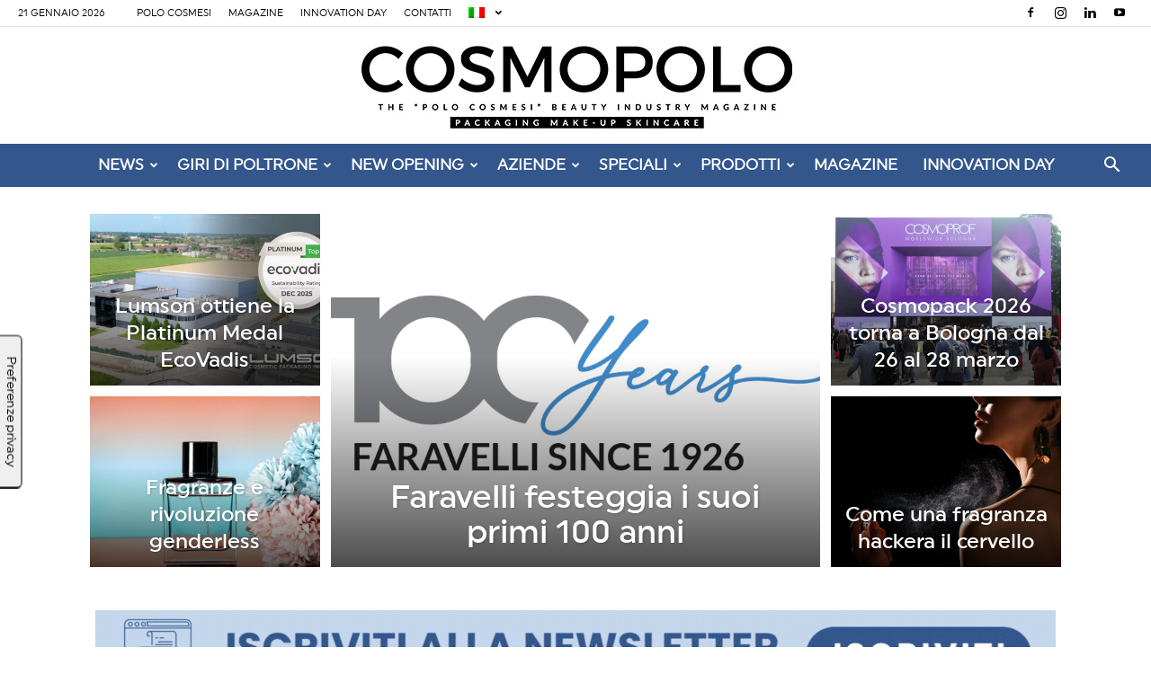

--- FILE ---
content_type: text/html; charset=UTF-8
request_url: https://cosmopolo.it/
body_size: 37443
content:
<!DOCTYPE html>
<!--[if IE 8]>    <html class="ie8" lang="en"> <![endif]--><!--[if IE 9]>    <html class="ie9" lang="en"> <![endif]--><!--[if gt IE 8]><!--><html> <!--<![endif]-->
<head>
    <title>Home - Cosmopolo</title>
    <meta charset="UTF-8">
    <meta name="viewport" content="width=device-width, initial-scale=1.0">
    <link rel="pingback" href="https://cosmopolo.it/xmlrpc.php">
    <style type="text/css" data-type="vc_custom-css">section.width1600 {
    width: 1640px !important;
    margin: auto !important;
    text-align:center;
    left:0px !important;
}


@media only screen and (max-width: 1500px) {
  section.width1600 {
    width: 1280px !important;
    }
}

@media only screen and (max-width: 1280px) {
  section.width1600 {
    width: 1080px !important;
    }
}

@media only screen and (max-width: 1024px) {
  section.width1600 {
    width: 980px !important;
    }
}


.title1 h3 {
    font-size: 42px;
    text-align: center;
    font-weight: 800;
}


.td-main-page-wrap {
    padding-top: 28px !important;
}


    

@media only screen and (max-width: 768px) {
  .mwidth90 img {
    width:90% !important;
  }
  
  .wpb_single_image img {
    width: 90% !important;
    }
}



.subtitle-speciali h4 {
    color: #ffffff;
    font-size: 16px;
    line-height: 21px;
}


.hide{display:none};</style>
<style type="text/css" data-type="vc_shortcodes-custom-css">.vc_custom_1631000475956{padding-top: 0px !important;}.vc_custom_1631000424103{padding-top: 0px !important;}.vc_custom_1593502165522{margin-bottom: 20px !important;}.vc_custom_1750844262385{padding-top: 20px !important;background-color: #33568c !important;}.vc_custom_1593180217376{padding-top: 20px !important;padding-right: 20px !important;padding-bottom: 20px !important;padding-left: 20px !important;}.vc_custom_1593502206577{margin-bottom: 20px !important;}.vc_custom_1750843870273{padding-top: 20px !important;background-color: #33568c !important;}.vc_custom_1593764407727{margin-bottom: 20px !important;}.vc_custom_1593764337850{padding-top: 0px !important;padding-right: 20px !important;padding-bottom: 20px !important;padding-left: 20px !important;}</style>
<link rel="alternate" hreflang="it" href="https://cosmopolo.it">
<link rel="alternate" hreflang="en" href="https://cosmopolo.it/?lang=en">
<link rel="icon" type="image/png" href="https://cosmopolo.it/wp-content/uploads/2019/08/c.png">
<!-- This site is optimized with the Yoast SEO plugin v12.9.1 - https://yoast.com/wordpress/plugins/seo/ -->
<meta name="robots" content="max-snippet:-1, max-image-preview:large, max-video-preview:-1">
<link rel="canonical" href="https://cosmopolo.it/">
<meta property="og:locale" content="it_IT">
<meta property="og:type" content="website">
<meta property="og:title" content="Home - Cosmopolo">
<meta property="og:url" content="https://cosmopolo.it/">
<meta property="og:site_name" content="Cosmopolo">
<meta name="twitter:card" content="summary_large_image">
<meta name="twitter:title" content="Home - Cosmopolo">
<meta name="google-site-verification" content="CTHl42LUOnzTLfGMP9R_3ZBqkgV76zbyIw6J4voTmmg">
<script type="application/ld+json" class="yoast-schema-graph yoast-schema-graph--main">{"@context":"https://schema.org","@graph":[{"@type":"Organization","@id":"https://cosmopolo.it/#organization","name":"Cosmopolo - The \"Polo Cosmesi\" beauty industry magazine","url":"https://cosmopolo.it/","sameAs":["https://www.facebook.com/polodellacosmesi/","https://www.instagram.com/polocosmesi/","https://www.linkedin.com/in/polo-della-cosmesi-875371109/","https://www.youtube.com/channel/UC6Z6Mmu4uvgsFRFVl-QHD3g"],"logo":{"@type":"ImageObject","@id":"https://cosmopolo.it/#logo","url":false,"caption":"Cosmopolo - The \"Polo Cosmesi\" beauty industry magazine"},"image":{"@id":"https://cosmopolo.it/#logo"}},{"@type":"WebSite","@id":"https://cosmopolo.it/#website","url":"https://cosmopolo.it/","name":"Cosmopolo","description":"The &quot;Polo Cosmesi&quot; beauty industry magazine","publisher":{"@id":"https://cosmopolo.it/#organization"},"potentialAction":{"@type":"SearchAction","target":"https://cosmopolo.it/?s={search_term_string}","query-input":"required name=search_term_string"}},{"@type":"WebPage","@id":"https://cosmopolo.it/#webpage","url":"https://cosmopolo.it/","inLanguage":"it-IT","name":"Home - Cosmopolo","isPartOf":{"@id":"https://cosmopolo.it/#website"},"about":{"@id":"https://cosmopolo.it/#organization"},"datePublished":"2019-08-02T13:10:33+00:00","dateModified":"2025-12-12T10:25:33+00:00"}]}</script>
<!-- / Yoast SEO plugin. -->

<link rel="dns-prefetch" href="//apis.google.com">
<link rel="dns-prefetch" href="//cs.iubenda.com">
<link rel="dns-prefetch" href="//cdn.iubenda.com">
<link rel="dns-prefetch" href="//fonts.googleapis.com">
<link rel="dns-prefetch" href="//s.w.org">
<link rel="alternate" type="application/rss+xml" title="Cosmopolo &raquo; Feed" href="https://cosmopolo.it/feed/">
<link rel="alternate" type="application/rss+xml" title="Cosmopolo &raquo; Feed dei commenti" href="https://cosmopolo.it/comments/feed/">
<link rel="alternate" type="application/rss+xml" title="Cosmopolo &raquo; Home Feed dei commenti" href="https://cosmopolo.it/home/feed/">
		<script type="text/javascript">
			window._wpemojiSettings = {"baseUrl":"https:\/\/s.w.org\/images\/core\/emoji\/12.0.0-1\/72x72\/","ext":".png","svgUrl":"https:\/\/s.w.org\/images\/core\/emoji\/12.0.0-1\/svg\/","svgExt":".svg","source":{"concatemoji":"https:\/\/cosmopolo.it\/wp-includes\/js\/wp-emoji-release.min.js?ver=5.2.23"}};
			!function(e,a,t){var n,r,o,i=a.createElement("canvas"),p=i.getContext&&i.getContext("2d");function s(e,t){var a=String.fromCharCode;p.clearRect(0,0,i.width,i.height),p.fillText(a.apply(this,e),0,0);e=i.toDataURL();return p.clearRect(0,0,i.width,i.height),p.fillText(a.apply(this,t),0,0),e===i.toDataURL()}function c(e){var t=a.createElement("script");t.src=e,t.defer=t.type="text/javascript",a.getElementsByTagName("head")[0].appendChild(t)}for(o=Array("flag","emoji"),t.supports={everything:!0,everythingExceptFlag:!0},r=0;r<o.length;r++)t.supports[o[r]]=function(e){if(!p||!p.fillText)return!1;switch(p.textBaseline="top",p.font="600 32px Arial",e){case"flag":return s([55356,56826,55356,56819],[55356,56826,8203,55356,56819])?!1:!s([55356,57332,56128,56423,56128,56418,56128,56421,56128,56430,56128,56423,56128,56447],[55356,57332,8203,56128,56423,8203,56128,56418,8203,56128,56421,8203,56128,56430,8203,56128,56423,8203,56128,56447]);case"emoji":return!s([55357,56424,55356,57342,8205,55358,56605,8205,55357,56424,55356,57340],[55357,56424,55356,57342,8203,55358,56605,8203,55357,56424,55356,57340])}return!1}(o[r]),t.supports.everything=t.supports.everything&&t.supports[o[r]],"flag"!==o[r]&&(t.supports.everythingExceptFlag=t.supports.everythingExceptFlag&&t.supports[o[r]]);t.supports.everythingExceptFlag=t.supports.everythingExceptFlag&&!t.supports.flag,t.DOMReady=!1,t.readyCallback=function(){t.DOMReady=!0},t.supports.everything||(n=function(){t.readyCallback()},a.addEventListener?(a.addEventListener("DOMContentLoaded",n,!1),e.addEventListener("load",n,!1)):(e.attachEvent("onload",n),a.attachEvent("onreadystatechange",function(){"complete"===a.readyState&&t.readyCallback()})),(n=t.source||{}).concatemoji?c(n.concatemoji):n.wpemoji&&n.twemoji&&(c(n.twemoji),c(n.wpemoji)))}(window,document,window._wpemojiSettings);
		</script>
		<style type="text/css">
img.wp-smiley,
img.emoji {
	display: inline !important;
	border: none !important;
	box-shadow: none !important;
	height: 1em !important;
	width: 1em !important;
	margin: 0 .07em !important;
	vertical-align: -0.1em !important;
	background: none !important;
	padding: 0 !important;
}
</style>
	<link rel="stylesheet" id="ytwd_frontend_main-css-css" href="https://cosmopolo.it/wp-content/plugins/wd-youtube/css/frontend_main.css?ver=1.0.33" type="text/css" media="all">
<link rel="stylesheet" id="ytwd_bootstrap-css-css" href="https://cosmopolo.it/wp-content/plugins/wd-youtube/css/bootstrap.css?ver=1.0.33" type="text/css" media="all">
<link rel="stylesheet" id="ytwd_font-css-css" href="https://cosmopolo.it/wp-content/plugins/wd-youtube/css/font-awesome/font-awesome.css?ver=5.2.23" type="text/css" media="all">
<link rel="stylesheet" id="pmb_common-css" href="https://cosmopolo.it/wp-content/plugins/print-my-blog/assets/styles/pmb-common.css?ver=1625816455" type="text/css" media="all">
<link rel="stylesheet" id="wp-block-library-css" href="https://cosmopolo.it/wp-includes/css/dist/block-library/style.min.css?ver=5.2.23" type="text/css" media="all">
<link rel="stylesheet" id="pmb-select2-css" href="https://cosmopolo.it/wp-content/plugins/print-my-blog/assets/styles/libs/select2.css?ver=4.0.6" type="text/css" media="all">
<link rel="stylesheet" id="jquery-ui-css" href="https://cosmopolo.it/wp-content/plugins/print-my-blog/assets/styles/libs/jquery-ui/jquery-ui.min.css?ver=1.11.4" type="text/css" media="all">
<link rel="stylesheet" id="pmb-setup-page-css" href="https://cosmopolo.it/wp-content/plugins/print-my-blog/assets/styles/setup-page.css?ver=1625816455" type="text/css" media="all">
<link rel="stylesheet" id="rs-plugin-settings-css" href="https://cosmopolo.it/wp-content/plugins/revslider/public/assets/css/rs6.css?ver=6.0.7" type="text/css" media="all">
<style id="rs-plugin-settings-inline-css" type="text/css">
#rs-demo-id {}
</style>
<link rel="stylesheet" id="wpml-menu-item-0-css" href="//cosmopolo.it/wp-content/plugins/sitepress-multilingual-cms/templates/language-switchers/menu-item/style.css?ver=1" type="text/css" media="all">
<link rel="stylesheet" id="wpml-tm-admin-bar-css" href="https://cosmopolo.it/wp-content/plugins/wpml-translation-management/res/css/admin-bar-style.css?ver=2.9.8" type="text/css" media="all">
<link rel="stylesheet" id="td-plugin-multi-purpose-css" href="https://cosmopolo.it/wp-content/plugins/td-composer/td-multi-purpose/style.css?ver=5a862b9d7c39671de80dd6dee389818b" type="text/css" media="all">
<link rel="stylesheet" id="google-fonts-style-css" href="https://fonts.googleapis.com/css?family=Open+Sans%3A300italic%2C400%2C400italic%2C600%2C600italic%2C700%2C100%2C100italic%2C200%2C200italic%2C300%2C500%2C500italic%2C700italic%2C800%2C800italic%2C900%2C900italic%7CRoboto%3A300%2C400%2C400italic%2C500%2C500italic%2C700%2C900%2C100%2C100italic%2C200%2C200italic%2C300italic%2C600%2C600italic%2C700italic%2C800%2C800italic%2C900italic&amp;ver=9.8" type="text/css" media="all">
<!--[if lt IE 9]>
<link rel='stylesheet' id='vc_lte_ie9-css'  href='https://cosmopolo.it/wp-content/plugins/js_composer/assets/css/vc_lte_ie9.min.css?ver=6.0.5' type='text/css' media='screen' />
<![endif]-->
<link rel="stylesheet" id="js_composer_front-css" href="https://cosmopolo.it/wp-content/plugins/js_composer/assets/css/js_composer.min.css?ver=6.0.5" type="text/css" media="all">
<link rel="stylesheet" id="td-theme-css" href="https://cosmopolo.it/wp-content/themes/Newspaper/style.css?ver=9.8" type="text/css" media="all">
<style id="td-theme-inline-css" type="text/css">
    
        @media (max-width: 767px) {
            .td-header-desktop-wrap {
                display: none;
            }
        }
        @media (min-width: 767px) {
            .td-header-mobile-wrap {
                display: none;
            }
        }
    
	
</style>
<link rel="stylesheet" id="td-legacy-framework-front-style-css" href="https://cosmopolo.it/wp-content/plugins/td-composer/legacy/Newspaper/assets/css/td_legacy_main.css?ver=5a862b9d7c39671de80dd6dee389818b" type="text/css" media="all">
<link rel="stylesheet" id="td-theme-demo-style-css" href="https://cosmopolo.it/wp-content/plugins/td-composer/legacy/Newspaper/includes/demos/gossip/demo_style.css?ver=9.8" type="text/css" media="all">
<script type="text/javascript" src="https://cosmopolo.it/wp-includes/js/jquery/jquery.js?ver=1.12.4-wp"></script>
<script type="text/javascript" src="https://cosmopolo.it/wp-includes/js/jquery/jquery-migrate.min.js?ver=1.4.1"></script>
<script type="text/javascript" src="https://cosmopolo.it/wp-content/plugins/sitepress-multilingual-cms/res/js/jquery.cookie.js?ver=4.3.15"></script>
<script type="text/javascript">
/* <![CDATA[ */
var wpml_cookies = {"wp-wpml_current_language":{"value":"it","expires":1,"path":"\/"}};
var wpml_cookies = {"wp-wpml_current_language":{"value":"it","expires":1,"path":"\/"}};
/* ]]> */
</script>
<script type="text/javascript" src="https://cosmopolo.it/wp-content/plugins/sitepress-multilingual-cms/res/js/cookies/language-cookie.js?ver=4.3.15"></script>
<script type="text/javascript" src="https://cosmopolo.it/wp-content/plugins/wd-youtube/js/linkify.js?ver=5.2.23"></script>
<script type="text/plain" src="https://apis.google.com/js/platform.js?ver=5.2.23" class=" _iub_cs_activate" data-iub-purposes="3"></script>

<script type="text/javascript" class=" _iub_cs_skip">

var _iub = _iub || [];
_iub.csConfiguration = {"askConsentAtCookiePolicyUpdate":true,"floatingPreferencesButtonDisplay":"anchored-center-left","floatingPreferencesButtonIcon":false,"perPurposeConsent":true,"reloadOnConsent":true,"siteId":2381718,"whitelabel":false,"cookiePolicyId":91885710,"lang":"it","cookiePolicyUrl":"https://cosmopolo.it/wp-content/uploads/2021/10/PoloCosmesi-PrivacyPolicy-2021.pdf","floatingPreferencesButtonCaption":true, "banner":{ "acceptButtonColor":"#648cc8","acceptButtonDisplay":true,"backgroundOverlay":true,"closeButtonDisplay":false,"continueWithoutAcceptingButtonDisplay":true,"customizeButtonColor":"#648cc8","customizeButtonDisplay":true,"explicitWithdrawal":true,"fontSizeBody":"12px","listPurposes":true,"position":"float-bottom-center","rejectButtonColor":"#33568c","rejectButtonDisplay":true,"showPurposesToggles":true }};
</script>
<script type="text/javascript" class=" _iub_cs_skip" src="https://cs.iubenda.com/autoblocking/2381718.js?ver=3.5.9"></script>
<script type="text/javascript" charset="UTF-8" async="" class=" _iub_cs_skip" src="//cdn.iubenda.com/cs/iubenda_cs.js?ver=3.5.9"></script>
<script type="text/javascript" src="https://cosmopolo.it/wp-content/plugins/revslider/public/assets/js/revolution.tools.min.js?ver=6.0"></script>
<script type="text/javascript" src="https://cosmopolo.it/wp-content/plugins/revslider/public/assets/js/rs6.min.js?ver=6.0.7"></script>
<link rel="https://api.w.org/" href="https://cosmopolo.it/wp-json/">
<link rel="EditURI" type="application/rsd+xml" title="RSD" href="https://cosmopolo.it/xmlrpc.php?rsd">
<link rel="wlwmanifest" type="application/wlwmanifest+xml" href="https://cosmopolo.it/wp-includes/wlwmanifest.xml"> 
<meta name="generator" content="WordPress 5.2.23">
<link rel="shortlink" href="https://cosmopolo.it/">
<link rel="alternate" type="application/json+oembed" href="https://cosmopolo.it/wp-json/oembed/1.0/embed?url=https%3A%2F%2Fcosmopolo.it%2F">
<link rel="alternate" type="text/xml+oembed" href="https://cosmopolo.it/wp-json/oembed/1.0/embed?url=https%3A%2F%2Fcosmopolo.it%2F&amp;format=xml">
<meta name="generator" content="WPML ver:4.3.15 stt:1,27;">
		<script type="text/javascript">
			//<![CDATA[
			var show_msg = '0';
			if (show_msg !== '0') {
				var options = {view_src: "View Source is disabled!", inspect_elem: "Inspect Element is disabled!", right_click: "Right click is disabled!", copy_cut_paste_content: "Cut/Copy/Paste is disabled!", image_drop: "Image Drag-n-Drop is disabled!" }
			} else {
				var options = '';
			}

         	function nocontextmenu(e) { return false; }
         	document.oncontextmenu = nocontextmenu;
         	document.ondragstart = function() { return false;}

			document.onmousedown = function (event) {
				event = (event || window.event);
				if (event.keyCode === 123) {
					if (show_msg !== '0') {show_toast('inspect_elem');}
					return false;
				}
			}
			document.onkeydown = function (event) {
				event = (event || window.event);
				//alert(event.keyCode);   return false;
				if (event.keyCode === 123 ||
						event.ctrlKey && event.shiftKey && event.keyCode === 73 ||
						event.ctrlKey && event.shiftKey && event.keyCode === 75) {
					if (show_msg !== '0') {show_toast('inspect_elem');}
					return false;
				}
				if (event.ctrlKey && event.keyCode === 85) {
					if (show_msg !== '0') {show_toast('view_src');}
					return false;
				}
			}
			function addMultiEventListener(element, eventNames, listener) {
				var events = eventNames.split(' ');
				for (var i = 0, iLen = events.length; i < iLen; i++) {
					element.addEventListener(events[i], function (e) {
						e.preventDefault();
						if (show_msg !== '0') {
							show_toast(listener);
						}
					});
				}
			}
			addMultiEventListener(document, 'contextmenu', 'right_click');
			addMultiEventListener(document, 'cut copy paste print', 'copy_cut_paste_content');
			addMultiEventListener(document, 'drag drop', 'image_drop');
			function show_toast(text) {
				var x = document.getElementById("amm_drcfw_toast_msg");
				x.innerHTML = eval('options.' + text);
				x.className = "show";
				setTimeout(function () {
					x.className = x.className.replace("show", "")
				}, 3000);
			}
		//]]>
		</script>
		<style type="text/css">body * :not(input):not(textarea){user-select:none !important; -webkit-touch-callout: none !important;  -webkit-user-select: none !important; -moz-user-select:none !important; -khtml-user-select:none !important; -ms-user-select: none !important;}#amm_drcfw_toast_msg{visibility:hidden;min-width:250px;margin-left:-125px;background-color:#333;color:#fff;text-align:center;border-radius:2px;padding:16px;position:fixed;z-index:999;left:50%;bottom:30px;font-size:17px}#amm_drcfw_toast_msg.show{visibility:visible;-webkit-animation:fadein .5s,fadeout .5s 2.5s;animation:fadein .5s,fadeout .5s 2.5s}@-webkit-keyframes fadein{from{bottom:0;opacity:0}to{bottom:30px;opacity:1}}@keyframes fadein{from{bottom:0;opacity:0}to{bottom:30px;opacity:1}}@-webkit-keyframes fadeout{from{bottom:30px;opacity:1}to{bottom:0;opacity:0}}@keyframes fadeout{from{bottom:30px;opacity:1}to{bottom:0;opacity:0}}</style>
		<!--[if lt IE 9]><script src="https://cdnjs.cloudflare.com/ajax/libs/html5shiv/3.7.3/html5shiv.js"></script><![endif]-->
    			<script>
				window.tdwGlobal = {"adminUrl":"https:\/\/cosmopolo.it\/wp-admin\/","wpRestNonce":"e9988dc098","wpRestUrl":"https:\/\/cosmopolo.it\/wp-json\/","permalinkStructure":"\/%year%\/%monthnum%\/%day%\/%postname%\/"};
			</script>
			<meta name="generator" content="Powered by WPBakery Page Builder - drag and drop page builder for WordPress.">
<meta name="generator" content="Powered by Slider Revolution 6.0.7 - responsive, Mobile-Friendly Slider Plugin for WordPress with comfortable drag and drop interface.">

<!-- JS generated by theme -->

<script>
    
    

	    var tdBlocksArray = []; //here we store all the items for the current page

	    //td_block class - each ajax block uses a object of this class for requests
	    function tdBlock() {
		    this.id = '';
		    this.block_type = 1; //block type id (1-234 etc)
		    this.atts = '';
		    this.td_column_number = '';
		    this.td_current_page = 1; //
		    this.post_count = 0; //from wp
		    this.found_posts = 0; //from wp
		    this.max_num_pages = 0; //from wp
		    this.td_filter_value = ''; //current live filter value
		    this.is_ajax_running = false;
		    this.td_user_action = ''; // load more or infinite loader (used by the animation)
		    this.header_color = '';
		    this.ajax_pagination_infinite_stop = ''; //show load more at page x
	    }


        // td_js_generator - mini detector
        (function(){
            var htmlTag = document.getElementsByTagName("html")[0];

	        if ( navigator.userAgent.indexOf("MSIE 10.0") > -1 ) {
                htmlTag.className += ' ie10';
            }

            if ( !!navigator.userAgent.match(/Trident.*rv\:11\./) ) {
                htmlTag.className += ' ie11';
            }

	        if ( navigator.userAgent.indexOf("Edge") > -1 ) {
                htmlTag.className += ' ieEdge';
            }

            if ( /(iPad|iPhone|iPod)/g.test(navigator.userAgent) ) {
                htmlTag.className += ' td-md-is-ios';
            }

            var user_agent = navigator.userAgent.toLowerCase();
            if ( user_agent.indexOf("android") > -1 ) {
                htmlTag.className += ' td-md-is-android';
            }

            if ( -1 !== navigator.userAgent.indexOf('Mac OS X')  ) {
                htmlTag.className += ' td-md-is-os-x';
            }

            if ( /chrom(e|ium)/.test(navigator.userAgent.toLowerCase()) ) {
               htmlTag.className += ' td-md-is-chrome';
            }

            if ( -1 !== navigator.userAgent.indexOf('Firefox') ) {
                htmlTag.className += ' td-md-is-firefox';
            }

            if ( -1 !== navigator.userAgent.indexOf('Safari') && -1 === navigator.userAgent.indexOf('Chrome') ) {
                htmlTag.className += ' td-md-is-safari';
            }

            if( -1 !== navigator.userAgent.indexOf('IEMobile') ){
                htmlTag.className += ' td-md-is-iemobile';
            }

        })();




        var tdLocalCache = {};

        ( function () {
            "use strict";

            tdLocalCache = {
                data: {},
                remove: function (resource_id) {
                    delete tdLocalCache.data[resource_id];
                },
                exist: function (resource_id) {
                    return tdLocalCache.data.hasOwnProperty(resource_id) && tdLocalCache.data[resource_id] !== null;
                },
                get: function (resource_id) {
                    return tdLocalCache.data[resource_id];
                },
                set: function (resource_id, cachedData) {
                    tdLocalCache.remove(resource_id);
                    tdLocalCache.data[resource_id] = cachedData;
                }
            };
        })();

    
    
var td_viewport_interval_list=[{"limitBottom":767,"sidebarWidth":228},{"limitBottom":1018,"sidebarWidth":300},{"limitBottom":1140,"sidebarWidth":324}];
var tdc_is_installed="yes";
var td_ajax_url="https:\/\/cosmopolo.it\/wp-admin\/admin-ajax.php?td_theme_name=Newspaper&v=9.8";
var td_get_template_directory_uri="https:\/\/cosmopolo.it\/wp-content\/plugins\/td-composer\/legacy\/common";
var tds_snap_menu="snap";
var tds_logo_on_sticky="";
var tds_header_style="10";
var td_please_wait="Please wait...";
var td_email_user_pass_incorrect="User or password incorrect!";
var td_email_user_incorrect="Email or username incorrect!";
var td_email_incorrect="Email incorrect!";
var tds_more_articles_on_post_enable="";
var tds_more_articles_on_post_time_to_wait="";
var tds_more_articles_on_post_pages_distance_from_top=0;
var tds_theme_color_site_wide="#33568c";
var tds_smart_sidebar="enabled";
var tdThemeName="Newspaper";
var td_magnific_popup_translation_tPrev="Previous (Left arrow key)";
var td_magnific_popup_translation_tNext="Next (Right arrow key)";
var td_magnific_popup_translation_tCounter="%curr% of %total%";
var td_magnific_popup_translation_ajax_tError="The content from %url% could not be loaded.";
var td_magnific_popup_translation_image_tError="The image #%curr% could not be loaded.";
var tdBlockNonce="b6d7fa0141";
var tdDateNamesI18n={"month_names":["Gennaio","Febbraio","Marzo","Aprile","Maggio","Giugno","Luglio","Agosto","Settembre","Ottobre","Novembre","Dicembre"],"month_names_short":["Gen","Feb","Mar","Apr","Mag","Giu","Lug","Ago","Set","Ott","Nov","Dic"],"day_names":["domenica","luned\u00ec","marted\u00ec","mercoled\u00ec","gioved\u00ec","venerd\u00ec","sabato"],"day_names_short":["Dom","Lun","Mar","Mer","Gio","Ven","Sab"]};
var td_ad_background_click_link="";
var td_ad_background_click_target="";
</script>


<!-- Header style compiled by theme -->

<style>
    

                                    @font-face {
                                      font-family: "Uniform";
                                      src: local("Uniform"), url("https://cosmopolo.it/wp-content/uploads/2019/08/Uniform.woff") format("woff");
                                    }
                                
                                    @font-face {
                                      font-family: "Uniform-Medium";
                                      src: local("Uniform-Medium"), url("https://cosmopolo.it/wp-content/uploads/2019/08/Uniform-Medium.woff") format("woff");
                                    }
                                
                                    @font-face {
                                      font-family: "Uniform-Condensed-Light";
                                      src: local("Uniform-Condensed-Light"), url("https://cosmopolo.it/wp-content/uploads/2019/08/Uniform-Condensed-Light.woff") format("woff");
                                    }
                                
                                    @font-face {
                                      font-family: "Uniform-Condensed";
                                      src: local("Uniform-Condensed"), url("https://cosmopolo.it/wp-content/uploads/2019/08/Uniform-Condensed.woff") format("woff");
                                    }
                                
.td-header-wrap .black-menu .sf-menu > .current-menu-item > a,
    .td-header-wrap .black-menu .sf-menu > .current-menu-ancestor > a,
    .td-header-wrap .black-menu .sf-menu > .current-category-ancestor > a,
    .td-header-wrap .black-menu .sf-menu > li > a:hover,
    .td-header-wrap .black-menu .sf-menu > .sfHover > a,
    .td-header-style-12 .td-header-menu-wrap-full,
    .sf-menu > .current-menu-item > a:after,
    .sf-menu > .current-menu-ancestor > a:after,
    .sf-menu > .current-category-ancestor > a:after,
    .sf-menu > li:hover > a:after,
    .sf-menu > .sfHover > a:after,
    .td-header-style-12 .td-affix,
    .header-search-wrap .td-drop-down-search:after,
    .header-search-wrap .td-drop-down-search .btn:hover,
    input[type=submit]:hover,
    .td-read-more a,
    .td-post-category:hover,
    .td-grid-style-1.td-hover-1 .td-big-grid-post:hover .td-post-category,
    .td-grid-style-5.td-hover-1 .td-big-grid-post:hover .td-post-category,
    .td_top_authors .td-active .td-author-post-count,
    .td_top_authors .td-active .td-author-comments-count,
    .td_top_authors .td_mod_wrap:hover .td-author-post-count,
    .td_top_authors .td_mod_wrap:hover .td-author-comments-count,
    .td-404-sub-sub-title a:hover,
    .td-search-form-widget .wpb_button:hover,
    .td-rating-bar-wrap div,
    .td_category_template_3 .td-current-sub-category,
    .dropcap,
    .td_wrapper_video_playlist .td_video_controls_playlist_wrapper,
    .wpb_default,
    .wpb_default:hover,
    .td-left-smart-list:hover,
    .td-right-smart-list:hover,
    .woocommerce-checkout .woocommerce input.button:hover,
    .woocommerce-page .woocommerce a.button:hover,
    .woocommerce-account div.woocommerce .button:hover,
    #bbpress-forums button:hover,
    .bbp_widget_login .button:hover,
    .td-footer-wrapper .td-post-category,
    .td-footer-wrapper .widget_product_search input[type="submit"]:hover,
    .woocommerce .product a.button:hover,
    .woocommerce .product #respond input#submit:hover,
    .woocommerce .checkout input#place_order:hover,
    .woocommerce .woocommerce.widget .button:hover,
    .single-product .product .summary .cart .button:hover,
    .woocommerce-cart .woocommerce table.cart .button:hover,
    .woocommerce-cart .woocommerce .shipping-calculator-form .button:hover,
    .td-next-prev-wrap a:hover,
    .td-load-more-wrap a:hover,
    .td-post-small-box a:hover,
    .page-nav .current,
    .page-nav:first-child > div,
    .td_category_template_8 .td-category-header .td-category a.td-current-sub-category,
    .td_category_template_4 .td-category-siblings .td-category a:hover,
    #bbpress-forums .bbp-pagination .current,
    #bbpress-forums #bbp-single-user-details #bbp-user-navigation li.current a,
    .td-theme-slider:hover .slide-meta-cat a,
    a.vc_btn-black:hover,
    .td-trending-now-wrapper:hover .td-trending-now-title,
    .td-scroll-up,
    .td-smart-list-button:hover,
    .td-weather-information:before,
    .td-weather-week:before,
    .td_block_exchange .td-exchange-header:before,
    .td_block_big_grid_9.td-grid-style-1 .td-post-category,
    .td_block_big_grid_9.td-grid-style-5 .td-post-category,
    .td-grid-style-6.td-hover-1 .td-module-thumb:after,
    .td-pulldown-syle-2 .td-subcat-dropdown ul:after,
    .td_block_template_9 .td-block-title:after,
    .td_block_template_15 .td-block-title:before,
    div.wpforms-container .wpforms-form div.wpforms-submit-container button[type=submit] {
        background-color: #33568c;
    }

    .td_block_template_4 .td-related-title .td-cur-simple-item:before {
        border-color: #33568c transparent transparent transparent !important;
    }

    .woocommerce .woocommerce-message .button:hover,
    .woocommerce .woocommerce-error .button:hover,
    .woocommerce .woocommerce-info .button:hover {
        background-color: #33568c !important;
    }
    
    
    .td_block_template_4 .td-related-title .td-cur-simple-item,
    .td_block_template_3 .td-related-title .td-cur-simple-item,
    .td_block_template_9 .td-related-title:after {
        background-color: #33568c;
    }

    .woocommerce .product .onsale,
    .woocommerce.widget .ui-slider .ui-slider-handle {
        background: none #33568c;
    }

    .woocommerce.widget.widget_layered_nav_filters ul li a {
        background: none repeat scroll 0 0 #33568c !important;
    }

    a,
    cite a:hover,
    .td_mega_menu_sub_cats .cur-sub-cat,
    .td-mega-span h3 a:hover,
    .td_mod_mega_menu:hover .entry-title a,
    .header-search-wrap .result-msg a:hover,
    .td-header-top-menu .td-drop-down-search .td_module_wrap:hover .entry-title a,
    .td-header-top-menu .td-icon-search:hover,
    .td-header-wrap .result-msg a:hover,
    .top-header-menu li a:hover,
    .top-header-menu .current-menu-item > a,
    .top-header-menu .current-menu-ancestor > a,
    .top-header-menu .current-category-ancestor > a,
    .td-social-icon-wrap > a:hover,
    .td-header-sp-top-widget .td-social-icon-wrap a:hover,
    .td-page-content blockquote p,
    .td-post-content blockquote p,
    .mce-content-body blockquote p,
    .comment-content blockquote p,
    .wpb_text_column blockquote p,
    .td_block_text_with_title blockquote p,
    .td_module_wrap:hover .entry-title a,
    .td-subcat-filter .td-subcat-list a:hover,
    .td-subcat-filter .td-subcat-dropdown a:hover,
    .td_quote_on_blocks,
    .dropcap2,
    .dropcap3,
    .td_top_authors .td-active .td-authors-name a,
    .td_top_authors .td_mod_wrap:hover .td-authors-name a,
    .td-post-next-prev-content a:hover,
    .author-box-wrap .td-author-social a:hover,
    .td-author-name a:hover,
    .td-author-url a:hover,
    .td_mod_related_posts:hover h3 > a,
    .td-post-template-11 .td-related-title .td-related-left:hover,
    .td-post-template-11 .td-related-title .td-related-right:hover,
    .td-post-template-11 .td-related-title .td-cur-simple-item,
    .td-post-template-11 .td_block_related_posts .td-next-prev-wrap a:hover,
    .comment-reply-link:hover,
    .logged-in-as a:hover,
    #cancel-comment-reply-link:hover,
    .td-search-query,
    .td-category-header .td-pulldown-category-filter-link:hover,
    .td-category-siblings .td-subcat-dropdown a:hover,
    .td-category-siblings .td-subcat-dropdown a.td-current-sub-category,
    .widget a:hover,
    .td_wp_recentcomments a:hover,
    .archive .widget_archive .current,
    .archive .widget_archive .current a,
    .widget_calendar tfoot a:hover,
    .woocommerce a.added_to_cart:hover,
    .woocommerce-account .woocommerce-MyAccount-navigation a:hover,
    #bbpress-forums li.bbp-header .bbp-reply-content span a:hover,
    #bbpress-forums .bbp-forum-freshness a:hover,
    #bbpress-forums .bbp-topic-freshness a:hover,
    #bbpress-forums .bbp-forums-list li a:hover,
    #bbpress-forums .bbp-forum-title:hover,
    #bbpress-forums .bbp-topic-permalink:hover,
    #bbpress-forums .bbp-topic-started-by a:hover,
    #bbpress-forums .bbp-topic-started-in a:hover,
    #bbpress-forums .bbp-body .super-sticky li.bbp-topic-title .bbp-topic-permalink,
    #bbpress-forums .bbp-body .sticky li.bbp-topic-title .bbp-topic-permalink,
    .widget_display_replies .bbp-author-name,
    .widget_display_topics .bbp-author-name,
    .footer-text-wrap .footer-email-wrap a,
    .td-subfooter-menu li a:hover,
    .footer-social-wrap a:hover,
    a.vc_btn-black:hover,
    .td-smart-list-dropdown-wrap .td-smart-list-button:hover,
    .td_module_17 .td-read-more a:hover,
    .td_module_18 .td-read-more a:hover,
    .td_module_19 .td-post-author-name a:hover,
    .td-instagram-user a,
    .td-pulldown-syle-2 .td-subcat-dropdown:hover .td-subcat-more span,
    .td-pulldown-syle-2 .td-subcat-dropdown:hover .td-subcat-more i,
    .td-pulldown-syle-3 .td-subcat-dropdown:hover .td-subcat-more span,
    .td-pulldown-syle-3 .td-subcat-dropdown:hover .td-subcat-more i,
    .td-block-title-wrap .td-wrapper-pulldown-filter .td-pulldown-filter-display-option:hover,
    .td-block-title-wrap .td-wrapper-pulldown-filter .td-pulldown-filter-display-option:hover i,
    .td-block-title-wrap .td-wrapper-pulldown-filter .td-pulldown-filter-link:hover,
    .td-block-title-wrap .td-wrapper-pulldown-filter .td-pulldown-filter-item .td-cur-simple-item,
    .td_block_template_2 .td-related-title .td-cur-simple-item,
    .td_block_template_5 .td-related-title .td-cur-simple-item,
    .td_block_template_6 .td-related-title .td-cur-simple-item,
    .td_block_template_7 .td-related-title .td-cur-simple-item,
    .td_block_template_8 .td-related-title .td-cur-simple-item,
    .td_block_template_9 .td-related-title .td-cur-simple-item,
    .td_block_template_10 .td-related-title .td-cur-simple-item,
    .td_block_template_11 .td-related-title .td-cur-simple-item,
    .td_block_template_12 .td-related-title .td-cur-simple-item,
    .td_block_template_13 .td-related-title .td-cur-simple-item,
    .td_block_template_14 .td-related-title .td-cur-simple-item,
    .td_block_template_15 .td-related-title .td-cur-simple-item,
    .td_block_template_16 .td-related-title .td-cur-simple-item,
    .td_block_template_17 .td-related-title .td-cur-simple-item,
    .td-theme-wrap .sf-menu ul .td-menu-item > a:hover,
    .td-theme-wrap .sf-menu ul .sfHover > a,
    .td-theme-wrap .sf-menu ul .current-menu-ancestor > a,
    .td-theme-wrap .sf-menu ul .current-category-ancestor > a,
    .td-theme-wrap .sf-menu ul .current-menu-item > a,
    .td_outlined_btn,
     .td_block_categories_tags .td-ct-item:hover {
        color: #33568c;
    }

    a.vc_btn-black.vc_btn_square_outlined:hover,
    a.vc_btn-black.vc_btn_outlined:hover,
    .td-mega-menu-page .wpb_content_element ul li a:hover,
    .td-theme-wrap .td-aj-search-results .td_module_wrap:hover .entry-title a,
    .td-theme-wrap .header-search-wrap .result-msg a:hover {
        color: #33568c !important;
    }

    .td-next-prev-wrap a:hover,
    .td-load-more-wrap a:hover,
    .td-post-small-box a:hover,
    .page-nav .current,
    .page-nav:first-child > div,
    .td_category_template_8 .td-category-header .td-category a.td-current-sub-category,
    .td_category_template_4 .td-category-siblings .td-category a:hover,
    #bbpress-forums .bbp-pagination .current,
    .post .td_quote_box,
    .page .td_quote_box,
    a.vc_btn-black:hover,
    .td_block_template_5 .td-block-title > *,
    .td_outlined_btn {
        border-color: #33568c;
    }

    .td_wrapper_video_playlist .td_video_currently_playing:after {
        border-color: #33568c !important;
    }

    .header-search-wrap .td-drop-down-search:before {
        border-color: transparent transparent #33568c transparent;
    }

    .block-title > span,
    .block-title > a,
    .block-title > label,
    .widgettitle,
    .widgettitle:after,
    .td-trending-now-title,
    .td-trending-now-wrapper:hover .td-trending-now-title,
    .wpb_tabs li.ui-tabs-active a,
    .wpb_tabs li:hover a,
    .vc_tta-container .vc_tta-color-grey.vc_tta-tabs-position-top.vc_tta-style-classic .vc_tta-tabs-container .vc_tta-tab.vc_active > a,
    .vc_tta-container .vc_tta-color-grey.vc_tta-tabs-position-top.vc_tta-style-classic .vc_tta-tabs-container .vc_tta-tab:hover > a,
    .td_block_template_1 .td-related-title .td-cur-simple-item,
    .woocommerce .product .products h2:not(.woocommerce-loop-product__title),
    .td-subcat-filter .td-subcat-dropdown:hover .td-subcat-more, 
    .td_3D_btn,
    .td_shadow_btn,
    .td_default_btn,
    .td_round_btn, 
    .td_outlined_btn:hover {
    	background-color: #33568c;
    }

    .woocommerce div.product .woocommerce-tabs ul.tabs li.active {
    	background-color: #33568c !important;
    }

    .block-title,
    .td_block_template_1 .td-related-title,
    .wpb_tabs .wpb_tabs_nav,
    .vc_tta-container .vc_tta-color-grey.vc_tta-tabs-position-top.vc_tta-style-classic .vc_tta-tabs-container,
    .woocommerce div.product .woocommerce-tabs ul.tabs:before {
        border-color: #33568c;
    }
    .td_block_wrap .td-subcat-item a.td-cur-simple-item {
	    color: #33568c;
	}


    
    .td-grid-style-4 .entry-title
    {
        background-color: rgba(51, 86, 140, 0.7);
    }

    
    .block-title > span,
    .block-title > span > a,
    .block-title > a,
    .block-title > label,
    .widgettitle,
    .widgettitle:after,
    .td-trending-now-title,
    .td-trending-now-wrapper:hover .td-trending-now-title,
    .wpb_tabs li.ui-tabs-active a,
    .wpb_tabs li:hover a,
    .vc_tta-container .vc_tta-color-grey.vc_tta-tabs-position-top.vc_tta-style-classic .vc_tta-tabs-container .vc_tta-tab.vc_active > a,
    .vc_tta-container .vc_tta-color-grey.vc_tta-tabs-position-top.vc_tta-style-classic .vc_tta-tabs-container .vc_tta-tab:hover > a,
    .td_block_template_1 .td-related-title .td-cur-simple-item,
    .woocommerce .product .products h2:not(.woocommerce-loop-product__title),
    .td-subcat-filter .td-subcat-dropdown:hover .td-subcat-more,
    .td-weather-information:before,
    .td-weather-week:before,
    .td_block_exchange .td-exchange-header:before,
    .td-theme-wrap .td_block_template_3 .td-block-title > *,
    .td-theme-wrap .td_block_template_4 .td-block-title > *,
    .td-theme-wrap .td_block_template_7 .td-block-title > *,
    .td-theme-wrap .td_block_template_9 .td-block-title:after,
    .td-theme-wrap .td_block_template_10 .td-block-title::before,
    .td-theme-wrap .td_block_template_11 .td-block-title::before,
    .td-theme-wrap .td_block_template_11 .td-block-title::after,
    .td-theme-wrap .td_block_template_14 .td-block-title,
    .td-theme-wrap .td_block_template_15 .td-block-title:before,
    .td-theme-wrap .td_block_template_17 .td-block-title:before {
        background-color: #33568c;
    }

    .woocommerce div.product .woocommerce-tabs ul.tabs li.active {
    	background-color: #33568c !important;
    }

    .block-title,
    .td_block_template_1 .td-related-title,
    .wpb_tabs .wpb_tabs_nav,
    .vc_tta-container .vc_tta-color-grey.vc_tta-tabs-position-top.vc_tta-style-classic .vc_tta-tabs-container,
    .woocommerce div.product .woocommerce-tabs ul.tabs:before,
    .td-theme-wrap .td_block_template_5 .td-block-title > *,
    .td-theme-wrap .td_block_template_17 .td-block-title,
    .td-theme-wrap .td_block_template_17 .td-block-title::before {
        border-color: #33568c;
    }

    .td-theme-wrap .td_block_template_4 .td-block-title > *:before,
    .td-theme-wrap .td_block_template_17 .td-block-title::after {
        border-color: #33568c transparent transparent transparent;
    }
    
    .td-theme-wrap .td_block_template_4 .td-related-title .td-cur-simple-item:before {
        border-color: #33568c transparent transparent transparent !important;
    }

    
    .td-theme-wrap .block-title > span,
    .td-theme-wrap .block-title > span > a,
    .td-theme-wrap .widget_rss .block-title .rsswidget,
    .td-theme-wrap .block-title > a,
    .widgettitle,
    .widgettitle > a,
    .td-trending-now-title,
    .wpb_tabs li.ui-tabs-active a,
    .wpb_tabs li:hover a,
    .vc_tta-container .vc_tta-color-grey.vc_tta-tabs-position-top.vc_tta-style-classic .vc_tta-tabs-container .vc_tta-tab.vc_active > a,
    .vc_tta-container .vc_tta-color-grey.vc_tta-tabs-position-top.vc_tta-style-classic .vc_tta-tabs-container .vc_tta-tab:hover > a,
    .td-related-title .td-cur-simple-item,
    .woocommerce div.product .woocommerce-tabs ul.tabs li.active,
    .woocommerce .product .products h2:not(.woocommerce-loop-product__title),
    .td-theme-wrap .td_block_template_2 .td-block-title > *,
    .td-theme-wrap .td_block_template_3 .td-block-title > *,
    .td-theme-wrap .td_block_template_4 .td-block-title > *,
    .td-theme-wrap .td_block_template_5 .td-block-title > *,
    .td-theme-wrap .td_block_template_6 .td-block-title > *,
    .td-theme-wrap .td_block_template_6 .td-block-title:before,
    .td-theme-wrap .td_block_template_7 .td-block-title > *,
    .td-theme-wrap .td_block_template_8 .td-block-title > *,
    .td-theme-wrap .td_block_template_9 .td-block-title > *,
    .td-theme-wrap .td_block_template_10 .td-block-title > *,
    .td-theme-wrap .td_block_template_11 .td-block-title > *,
    .td-theme-wrap .td_block_template_12 .td-block-title > *,
    .td-theme-wrap .td_block_template_13 .td-block-title > span,
    .td-theme-wrap .td_block_template_13 .td-block-title > a,
    .td-theme-wrap .td_block_template_14 .td-block-title > *,
    .td-theme-wrap .td_block_template_14 .td-block-title-wrap .td-wrapper-pulldown-filter .td-pulldown-filter-display-option,
    .td-theme-wrap .td_block_template_14 .td-block-title-wrap .td-wrapper-pulldown-filter .td-pulldown-filter-display-option i,
    .td-theme-wrap .td_block_template_14 .td-block-title-wrap .td-wrapper-pulldown-filter .td-pulldown-filter-display-option:hover,
    .td-theme-wrap .td_block_template_14 .td-block-title-wrap .td-wrapper-pulldown-filter .td-pulldown-filter-display-option:hover i,
    .td-theme-wrap .td_block_template_15 .td-block-title > *,
    .td-theme-wrap .td_block_template_15 .td-block-title-wrap .td-wrapper-pulldown-filter,
    .td-theme-wrap .td_block_template_15 .td-block-title-wrap .td-wrapper-pulldown-filter i,
    .td-theme-wrap .td_block_template_16 .td-block-title > *,
    .td-theme-wrap .td_block_template_17 .td-block-title > * {
    	color: #ffffff;
    }


    
    .td-header-wrap .td-header-menu-wrap-full,
    .td-header-menu-wrap.td-affix,
    .td-header-style-3 .td-header-main-menu,
    .td-header-style-3 .td-affix .td-header-main-menu,
    .td-header-style-4 .td-header-main-menu,
    .td-header-style-4 .td-affix .td-header-main-menu,
    .td-header-style-8 .td-header-menu-wrap.td-affix,
    .td-header-style-8 .td-header-top-menu-full {
		background-color: #33568c;
    }


    .td-boxed-layout .td-header-style-3 .td-header-menu-wrap,
    .td-boxed-layout .td-header-style-4 .td-header-menu-wrap,
    .td-header-style-3 .td_stretch_content .td-header-menu-wrap,
    .td-header-style-4 .td_stretch_content .td-header-menu-wrap {
    	background-color: #33568c !important;
    }


    @media (min-width: 1019px) {
        .td-header-style-1 .td-header-sp-recs,
        .td-header-style-1 .td-header-sp-logo {
            margin-bottom: 28px;
        }
    }

    @media (min-width: 768px) and (max-width: 1018px) {
        .td-header-style-1 .td-header-sp-recs,
        .td-header-style-1 .td-header-sp-logo {
            margin-bottom: 14px;
        }
    }

    .td-header-style-7 .td-header-top-menu {
        border-bottom: none;
    }
    
    
    
    .td-header-menu-wrap.td-affix,
    .td-header-style-3 .td-affix .td-header-main-menu,
    .td-header-style-4 .td-affix .td-header-main-menu,
    .td-header-style-8 .td-header-menu-wrap.td-affix {
        background-color: #33568c;
    }


    
    .sf-menu > .current-menu-item > a:after,
    .sf-menu > .current-menu-ancestor > a:after,
    .sf-menu > .current-category-ancestor > a:after,
    .sf-menu > li:hover > a:after,
    .sf-menu > .sfHover > a:after,
    .td_block_mega_menu .td-next-prev-wrap a:hover,
    .td-mega-span .td-post-category:hover,
    .td-header-wrap .black-menu .sf-menu > li > a:hover,
    .td-header-wrap .black-menu .sf-menu > .current-menu-ancestor > a,
    .td-header-wrap .black-menu .sf-menu > .sfHover > a,
    .td-header-wrap .black-menu .sf-menu > .current-menu-item > a,
    .td-header-wrap .black-menu .sf-menu > .current-menu-ancestor > a,
    .td-header-wrap .black-menu .sf-menu > .current-category-ancestor > a {
        background-color: rgba(255,255,255,0.8);
    }


    .td_block_mega_menu .td-next-prev-wrap a:hover {
        border-color: rgba(255,255,255,0.8);
    }

    .header-search-wrap .td-drop-down-search:before {
        border-color: transparent transparent rgba(255,255,255,0.8) transparent;
    }

    .td_mega_menu_sub_cats .cur-sub-cat,
    .td_mod_mega_menu:hover .entry-title a,
    .td-theme-wrap .sf-menu ul .td-menu-item > a:hover,
    .td-theme-wrap .sf-menu ul .sfHover > a,
    .td-theme-wrap .sf-menu ul .current-menu-ancestor > a,
    .td-theme-wrap .sf-menu ul .current-category-ancestor > a,
    .td-theme-wrap .sf-menu ul .current-menu-item > a {
        color: rgba(255,255,255,0.8);
    }
    
    
    
    .td-affix .sf-menu > .current-menu-item > a:after,
    .td-affix .sf-menu > .current-menu-ancestor > a:after,
    .td-affix .sf-menu > .current-category-ancestor > a:after,
    .td-affix .sf-menu > li:hover > a:after,
    .td-affix .sf-menu > .sfHover > a:after,
    .td-header-wrap .td-affix .black-menu .sf-menu > li > a:hover,
    .td-header-wrap .td-affix .black-menu .sf-menu > .current-menu-ancestor > a,
    .td-header-wrap .td-affix .black-menu .sf-menu > .sfHover > a,
    .td-affix  .header-search-wrap .td-drop-down-search:after,
    .td-affix  .header-search-wrap .td-drop-down-search .btn:hover,
    .td-header-wrap .td-affix  .black-menu .sf-menu > .current-menu-item > a,
    .td-header-wrap .td-affix  .black-menu .sf-menu > .current-menu-ancestor > a,
    .td-header-wrap .td-affix  .black-menu .sf-menu > .current-category-ancestor > a {
        background-color: rgba(255,255,255,0.8);
    }
    
    .td-affix  .header-search-wrap .td-drop-down-search:before {
        border-color: transparent transparent rgba(255,255,255,0.8) transparent;
    }
    
    .td-theme-wrap .td-affix .sf-menu ul .td-menu-item > a:hover,
    .td-theme-wrap .td-affix .sf-menu ul .sfHover > a,
    .td-theme-wrap .td-affix .sf-menu ul .current-menu-ancestor > a,
    .td-theme-wrap .td-affix .sf-menu ul .current-category-ancestor > a,
    .td-theme-wrap .td-affix .sf-menu ul .current-menu-item > a {
        color: rgba(255,255,255,0.8);
    }
    

    
    .td-header-wrap .td-header-menu-wrap .sf-menu > li > a,
    .td-header-wrap .td-header-menu-social .td-social-icon-wrap a,
    .td-header-style-4 .td-header-menu-social .td-social-icon-wrap i,
    .td-header-style-5 .td-header-menu-social .td-social-icon-wrap i,
    .td-header-style-6 .td-header-menu-social .td-social-icon-wrap i,
    .td-header-style-12 .td-header-menu-social .td-social-icon-wrap i,
    .td-header-wrap .header-search-wrap #td-header-search-button .td-icon-search {
        color: #ffffff;
    }
    .td-header-wrap .td-header-menu-social + .td-search-wrapper #td-header-search-button:before {
      background-color: #ffffff;
    }
    
    
    .td-header-wrap .td-header-menu-wrap.td-affix .sf-menu > li > a,
    .td-header-wrap .td-affix .td-header-menu-social .td-social-icon-wrap a,
    .td-header-style-4 .td-affix .td-header-menu-social .td-social-icon-wrap i,
    .td-header-style-5 .td-affix .td-header-menu-social .td-social-icon-wrap i,
    .td-header-style-6 .td-affix .td-header-menu-social .td-social-icon-wrap i,
    .td-header-style-12 .td-affix .td-header-menu-social .td-social-icon-wrap i,
    .td-header-wrap .td-affix .header-search-wrap .td-icon-search {
        color: #ffffff;
    }
    .td-header-wrap .td-affix .td-header-menu-social + .td-search-wrapper #td-header-search-button:before {
      background-color: #ffffff;
    }

    
    .td-header-wrap .td-header-menu-social .td-social-icon-wrap a {
        color: #ffffff;
    }

    
    .td-header-wrap .td-header-menu-social .td-social-icon-wrap:hover i {
        color: rgba(255,255,255,0.8);
    }

    
    .td-theme-wrap .sf-menu .td-normal-menu .td-menu-item > a:hover,
    .td-theme-wrap .sf-menu .td-normal-menu .sfHover > a,
    .td-theme-wrap .sf-menu .td-normal-menu .current-menu-ancestor > a,
    .td-theme-wrap .sf-menu .td-normal-menu .current-category-ancestor > a,
    .td-theme-wrap .sf-menu .td-normal-menu .current-menu-item > a {
        background-color: #648cc8;
    }

    
    .td-theme-wrap .sf-menu .td-normal-menu .td-menu-item > a:hover,
    .td-theme-wrap .sf-menu .td-normal-menu .sfHover > a,
    .td-theme-wrap .sf-menu .td-normal-menu .current-menu-ancestor > a,
    .td-theme-wrap .sf-menu .td-normal-menu .current-category-ancestor > a,
    .td-theme-wrap .sf-menu .td-normal-menu .current-menu-item > a {
        color: #ffffff;
    }

    
    .td-theme-wrap .td-mega-span h3 a {
        color: #222222;
    }
    
    .td-theme-wrap .td_mod_mega_menu:hover .entry-title a,
    .td-theme-wrap .sf-menu .td_mega_menu_sub_cats .cur-sub-cat {
        color: #648cc8;
    }
    .td-theme-wrap .sf-menu .td-mega-menu .td-post-category:hover,
    .td-theme-wrap .td-mega-menu .td-next-prev-wrap a:hover {
        background-color: #648cc8;
    }
    .td-theme-wrap .td-mega-menu .td-next-prev-wrap a:hover {
        border-color: #648cc8;
    }

    
    .td-theme-wrap .header-search-wrap .td-drop-down-search .btn {
        background-color: #648cc8;
    }
    
    .td-theme-wrap .header-search-wrap .td-drop-down-search .btn:hover {
        background-color: #648cc8;
    }
    .td-theme-wrap .td-aj-search-results .td_module_wrap:hover .entry-title a,
    .td-theme-wrap .header-search-wrap .result-msg a:hover {
        color: #648cc8 !important;
    }

    
    @media (max-width: 767px) {
        body .td-header-wrap .td-header-main-menu {
            background-color: #ffffff !important;
        }
    }


    
    @media (max-width: 767px) {
        body #td-top-mobile-toggle i,
        .td-header-wrap .header-search-wrap .td-icon-search {
            color: #000000 !important;
        }
    }

    
    .td-menu-background:before,
    .td-search-background:before {
        background: #33568c;
        background: -moz-linear-gradient(top, #33568c 0%, #648cc8 100%);
        background: -webkit-gradient(left top, left bottom, color-stop(0%, #33568c), color-stop(100%, #648cc8));
        background: -webkit-linear-gradient(top, #33568c 0%, #648cc8 100%);
        background: -o-linear-gradient(top, #33568c 0%, #648cc8 100%);
        background: -ms-linear-gradient(top, #33568c 0%, #648cc8 100%);
        background: linear-gradient(to bottom, #33568c 0%, #648cc8 100%);
        filter: progid:DXImageTransform.Microsoft.gradient( startColorstr='#33568c', endColorstr='#648cc8', GradientType=0 );
    }

    
    .td-mobile-content .current-menu-item > a,
    .td-mobile-content .current-menu-ancestor > a,
    .td-mobile-content .current-category-ancestor > a,
    #td-mobile-nav .td-menu-login-section a:hover,
    #td-mobile-nav .td-register-section a:hover,
    #td-mobile-nav .td-menu-socials-wrap a:hover i,
    .td-search-close a:hover i {
        color: #648cc8;
    }

    
    #td-mobile-nav .td-register-section .td-login-button,
    .td-search-wrap-mob .result-msg a {
        background-color: #000000;
    }

    
    #td-mobile-nav .td-register-section .td-login-button,
    .td-search-wrap-mob .result-msg a {
        color: #ffffff;
    }



    
    .mfp-content .td-login-button:active,
    .mfp-content .td-login-button:hover {
        background-color: #648cc8;
    }
    
    .mfp-content .td-login-button:active,
    .mfp-content .td-login-button:hover {
        color: #ffffff;
    }
    
    .white-popup-block:after {
        background: #33568c;
        background: -moz-linear-gradient(45deg, #33568c 0%, #648cc8 100%);
        background: -webkit-gradient(left bottom, right top, color-stop(0%, #33568c), color-stop(100%, #648cc8));
        background: -webkit-linear-gradient(45deg, #33568c 0%, #648cc8 100%);
        background: -o-linear-gradient(45deg, #33568c 0%, #648cc8 100%);
        background: -ms-linear-gradient(45deg, #33568c 0%, #648cc8 100%);
        background: linear-gradient(45deg, #33568c 0%, #648cc8 100%);
        filter: progid:DXImageTransform.Microsoft.gradient( startColorstr='#33568c', endColorstr='#648cc8', GradientType=0 );
    }


    
    .td-banner-wrap-full,
    .td-header-style-11 .td-logo-wrap-full {
        background-color: #ffffff;
    }

    .td-header-style-11 .td-logo-wrap-full {
        border-bottom: 0;
    }

    @media (min-width: 1019px) {
        .td-header-style-2 .td-header-sp-recs,
        .td-header-style-5 .td-a-rec-id-header > div,
        .td-header-style-5 .td-g-rec-id-header > .adsbygoogle,
        .td-header-style-6 .td-a-rec-id-header > div,
        .td-header-style-6 .td-g-rec-id-header > .adsbygoogle,
        .td-header-style-7 .td-a-rec-id-header > div,
        .td-header-style-7 .td-g-rec-id-header > .adsbygoogle,
        .td-header-style-8 .td-a-rec-id-header > div,
        .td-header-style-8 .td-g-rec-id-header > .adsbygoogle,
        .td-header-style-12 .td-a-rec-id-header > div,
        .td-header-style-12 .td-g-rec-id-header > .adsbygoogle {
            margin-bottom: 24px !important;
        }
    }

    @media (min-width: 768px) and (max-width: 1018px) {
        .td-header-style-2 .td-header-sp-recs,
        .td-header-style-5 .td-a-rec-id-header > div,
        .td-header-style-5 .td-g-rec-id-header > .adsbygoogle,
        .td-header-style-6 .td-a-rec-id-header > div,
        .td-header-style-6 .td-g-rec-id-header > .adsbygoogle,
        .td-header-style-7 .td-a-rec-id-header > div,
        .td-header-style-7 .td-g-rec-id-header > .adsbygoogle,
        .td-header-style-8 .td-a-rec-id-header > div,
        .td-header-style-8 .td-g-rec-id-header > .adsbygoogle,
        .td-header-style-12 .td-a-rec-id-header > div,
        .td-header-style-12 .td-g-rec-id-header > .adsbygoogle {
            margin-bottom: 14px !important;
        }
    }

     
    .td-header-wrap .td-logo-text-container .td-logo-text {
        color: #ffffff;
    }

    
    .td-header-wrap .td-logo-text-container .td-tagline-text {
        color: rgba(255,255,255,0.78);
    }
    
   
    
    .td-header-bg:before {
        background-size: auto;
    }

    
    .td-header-bg:before {
        background-position: center center;
    }

    
    .td-footer-wrapper,
    .td-footer-wrapper .td_block_template_7 .td-block-title > *,
    .td-footer-wrapper .td_block_template_17 .td-block-title,
    .td-footer-wrapper .td-block-title-wrap .td-wrapper-pulldown-filter {
        background-color: #f5f5f5;
    }

    
    .td-footer-wrapper,
    .td-footer-wrapper a,
    .td-footer-wrapper .block-title a,
    .td-footer-wrapper .block-title span,
    .td-footer-wrapper .block-title label,
    .td-footer-wrapper .td-excerpt,
    .td-footer-wrapper .td-post-author-name span,
    .td-footer-wrapper .td-post-date,
    .td-footer-wrapper .td-social-style3 .td_social_type a,
    .td-footer-wrapper .td-social-style3,
    .td-footer-wrapper .td-social-style4 .td_social_type a,
    .td-footer-wrapper .td-social-style4,
    .td-footer-wrapper .td-social-style9,
    .td-footer-wrapper .td-social-style10,
    .td-footer-wrapper .td-social-style2 .td_social_type a,
    .td-footer-wrapper .td-social-style8 .td_social_type a,
    .td-footer-wrapper .td-social-style2 .td_social_type,
    .td-footer-wrapper .td-social-style8 .td_social_type,
    .td-footer-template-13 .td-social-name,
    .td-footer-wrapper .td_block_template_7 .td-block-title > * {
        color: #333333;
    }

    .td-footer-wrapper .widget_calendar th,
    .td-footer-wrapper .widget_calendar td,
    .td-footer-wrapper .td-social-style2 .td_social_type .td-social-box,
    .td-footer-wrapper .td-social-style8 .td_social_type .td-social-box,
    .td-social-style-2 .td-icon-font:after {
        border-color: #333333;
    }

    .td-footer-wrapper .td-module-comments a,
    .td-footer-wrapper .td-post-category,
    .td-footer-wrapper .td-slide-meta .td-post-author-name span,
    .td-footer-wrapper .td-slide-meta .td-post-date {
        color: #fff;
    }

    
    .td-footer-bottom-full .td-container::before {
        background-color: rgba(51, 51, 51, 0.1);
    }

    
	.td-footer-wrapper .block-title > span,
    .td-footer-wrapper .block-title > a,
    .td-footer-wrapper .widgettitle,
    .td-theme-wrap .td-footer-wrapper .td-container .td-block-title > *,
    .td-theme-wrap .td-footer-wrapper .td_block_template_6 .td-block-title:before {
    	color: #333333;
    }

    
    .td-footer-wrapper .footer-social-wrap .td-icon-font {
        color: #333333;
    }

    
    .td-footer-wrapper .footer-social-wrap i.td-icon-font:hover {
        color: #648cc8;
    }

    
    .td-sub-footer-container {
        background-color: #5e5e5e;
    }

    
    .td-sub-footer-container,
    .td-subfooter-menu li a {
        color: #ffffff;
    }

    
    .td-subfooter-menu li a:hover {
        color: #eaeaea;
    }


    
    .top-header-menu > li > a,
    .td-weather-top-widget .td-weather-now .td-big-degrees,
    .td-weather-top-widget .td-weather-header .td-weather-city,
    .td-header-sp-top-menu .td_data_time {
        font-family:Uniform;
	font-style:normal;
	text-transform:uppercase;
	
    }
    
    ul.sf-menu > .td-menu-item > a,
    .td-theme-wrap .td-header-menu-social {
        font-family:Uniform;
	font-size:17px;
	font-style:normal;
	text-transform:uppercase;
	
    }
    
    .sf-menu ul .td-menu-item a {
        font-family:Uniform-Medium;
	font-size:16px;
	font-style:normal;
	text-transform:uppercase;
	
    }
	
    .td_mod_mega_menu .item-details a {
        font-family:Uniform-Medium;
	font-size:13px;
	font-style:normal;
	
    }
    
    .td_mega_menu_sub_cats .block-mega-child-cats a {
        font-family:Uniform-Medium;
	font-size:16px;
	font-style:normal;
	text-transform:uppercase;
	
    }
    
    .td-mobile-content .td-mobile-main-menu > li > a {
        font-family:Uniform-Medium;
	text-transform:uppercase;
	
    }
    
    .td-mobile-content .sub-menu a {
        font-family:Uniform-Medium;
	
    }
    
    .block-title > span,
    .block-title > a,
    .widgettitle,
    .td-trending-now-title,
    .wpb_tabs li a,
    .vc_tta-container .vc_tta-color-grey.vc_tta-tabs-position-top.vc_tta-style-classic .vc_tta-tabs-container .vc_tta-tab > a,
    .td-theme-wrap .td-related-title a,
    .woocommerce div.product .woocommerce-tabs ul.tabs li a,
    .woocommerce .product .products h2:not(.woocommerce-loop-product__title),
    .td-theme-wrap .td-block-title {
        font-family:Uniform;
	font-size:18px;
	
    }
    
    .td-post-date .entry-date {
        font-family:Uniform-Medium;
	
    }
    
    .td-big-grid-meta .td-post-category,
    .td_module_wrap .td-post-category,
    .td-module-image .td-post-category {
        font-family:Uniform-Medium;
	
    }
    
	.td_module_wrap .td-module-title {
		font-family:Uniform-Medium;
	
	}
     
    .td_module_1 .td-module-title {
    	font-family:Uniform-Medium;
	font-weight:500;
	
    }
    
    .td_module_2 .td-module-title {
    	font-family:Uniform-Medium;
	font-weight:500;
	
    }
    
    .td_module_3 .td-module-title {
    	font-family:Uniform-Medium;
	font-size:24px;
	line-height:28px;
	font-weight:500;
	
    }
    
    .td_module_4 .td-module-title {
    	font-family:Uniform-Medium;
	font-weight:500;
	
    }
    
    .td_module_5 .td-module-title {
    	font-family:Uniform-Medium;
	font-weight:500;
	
    }
    
    .td_module_6 .td-module-title {
    	font-family:Uniform;
	font-size:14px;
	line-height:18px;
	font-weight:normal;
	
    }
    
    .td_module_7 .td-module-title {
    	font-family:Uniform;
	font-size:18px;
	line-height:24px;
	font-weight:500;
	
    }
    
    .td_module_8 .td-module-title {
    	font-family:Uniform-Medium;
	font-weight:500;
	
    }
    
    .td_module_9 .td-module-title {
    	font-family:Uniform-Medium;
	font-weight:500;
	
    }
    
    .td_module_10 .td-module-title {
    	font-family:Uniform-Medium;
	font-weight:500;
	
    }
    
    .td_module_11 .td-module-title {
    	font-family:Uniform-Medium;
	font-weight:500;
	
    }
    
    .td_module_12 .td-module-title {
    	font-family:Uniform-Medium;
	font-weight:500;
	
    }
    
    .td_module_13 .td-module-title {
    	font-family:Uniform-Medium;
	font-weight:500;
	
    }
    
    .td_module_14 .td-module-title {
    	font-family:Uniform-Medium;
	font-weight:500;
	
    }
    
    .td_module_15 .entry-title {
    	font-family:Uniform-Medium;
	font-weight:500;
	
    }
    
    .td_module_16 .td-module-title {
    	font-family:Uniform-Medium;
	font-weight:500;
	
    }
    
    .td_module_17 .td-module-title {
    	font-family:Uniform-Medium;
	font-weight:500;
	
    }
    
    .td_module_18 .td-module-title {
    	font-family:Uniform-Medium;
	font-weight:500;
	
    }
    
    .td_module_19 .td-module-title {
    	font-family:Uniform-Medium;
	font-weight:500;
	
    }




	
    .td_module_mx1 .td-module-title {
    	font-weight:500;
	
    }
    
    .td-big-grid-post.td-big-thumb .td-big-grid-meta,
    .td-big-thumb .td-big-grid-meta .entry-title {
        font-size:43px;
	line-height:47px;
	font-weight:bold;
	
    }
    
    .td-big-grid-post.td-medium-thumb .td-big-grid-meta,
    .td-medium-thumb .td-big-grid-meta .entry-title {
        font-size:26px;
	line-height:32px;
	font-weight:bold;
	
    }
    
    .td-big-grid-post.td-small-thumb .td-big-grid-meta,
    .td-small-thumb .td-big-grid-meta .entry-title {
        font-weight:bold;
	
    }
    
	#td-mobile-nav,
	#td-mobile-nav .wpb_button,
	.td-search-wrap-mob {
		font-family:Uniform-Medium;
	
	}


	
	.post .td-post-header .entry-title {
		font-family:Uniform;
	
	}
    
    .td-post-template-default .td-post-header .entry-title {
        font-family:Uniform;
	font-weight:600;
	
    }
    
    .td-post-template-1 .td-post-header .entry-title {
        font-family:Uniform;
	font-weight:600;
	
    }
    
    .td-post-template-2 .td-post-header .entry-title {
        font-family:Uniform;
	font-weight:600;
	
    }
    
    .td-post-template-3 .td-post-header .entry-title {
        font-family:Uniform;
	font-weight:600;
	
    }
    
    .td-post-template-4 .td-post-header .entry-title {
        font-family:Uniform;
	font-size:42px;
	line-height:49px;
	font-weight:600;
	
    }
    
    .td-post-template-5 .td-post-header .entry-title {
        font-family:Uniform;
	font-weight:600;
	
    }
    
    .td-post-template-6 .td-post-header .entry-title {
        font-family:Uniform;
	font-weight:600;
	
    }
    
    .td-post-template-7 .td-post-header .entry-title {
        font-family:Uniform;
	font-weight:600;
	
    }
    
    .td-post-template-8 .td-post-header .entry-title {
        font-family:Uniform;
	font-weight:600;
	
    }
    
    .td-post-template-9 .td-post-header .entry-title {
        font-family:Uniform;
	font-weight:600;
	
    }
    
    .td-post-template-10 .td-post-header .entry-title {
        font-family:Uniform;
	font-weight:600;
	
    }
    
    .td-post-template-11 .td-post-header .entry-title {
        font-family:Uniform;
	font-weight:600;
	
    }
    
    .td-post-template-12 .td-post-header .entry-title {
        font-family:Uniform;
	font-weight:600;
	
    }
    
    .td-post-template-13 .td-post-header .entry-title {
        font-family:Uniform;
	font-weight:600;
	
    }





	
    .td-post-content p,
    .td-post-content {
        font-family:Uniform;
	
    }
    
    .post blockquote p,
    .page blockquote p,
    .td-post-text-content blockquote p {
        font-family:Uniform;
	
    }
    
    .post .td_quote_box p,
    .page .td_quote_box p {
        font-family:Uniform;
	
    }
    
    .post .td_pull_quote p,
    .page .td_pull_quote p,
    .post .wp-block-pullquote blockquote p,
    .page .wp-block-pullquote blockquote p {
        font-family:Uniform;
	
    }
    
    .td-post-content li {
        font-family:Uniform;
	
    }
    
    .td-post-content h1 {
        font-family:Uniform;
	
    }
    
    .td-post-content h2 {
        font-family:Uniform;
	
    }
    
    .td-post-content h3 {
        font-family:Uniform;
	
    }
    
    .td-post-content h4 {
        font-family:Uniform;
	
    }
    
    .td-post-content h5 {
        font-family:Uniform;
	
    }
    
    .td-post-content h6 {
        font-family:Uniform;
	
    }





    
    .td-page-title,
    .woocommerce-page .page-title,
    .td-category-title-holder .td-page-title {
    	font-family:Uniform-Medium;
	
    }
    
    .td-page-content p,
    .td-page-content li,
    .td-page-content .td_block_text_with_title,
    .woocommerce-page .page-description > p,
    .wpb_text_column p {
    	font-family:Uniform;
	
    }
    
    .td-page-content h1,
    .wpb_text_column h1 {
    	font-family:Uniform-Medium;
	
    }
    
    .td-page-content h2,
    .wpb_text_column h2 {
    	font-family:Uniform-Medium;
	
    }
    
    .td-page-content h3,
    .wpb_text_column h3 {
    	font-family:Uniform;
	
    }
    
    .td-page-content h4,
    .wpb_text_column h4 {
    	font-family:Uniform;
	
    }
    
    .td-page-content h5,
    .wpb_text_column h5 {
    	font-family:Uniform;
	
    }
    
    .td-page-content h6,
    .wpb_text_column h6 {
    	font-family:Uniform;
	
    }




    
	.td-sub-footer-copy {
		font-family:Uniform;
	
	}
	
	.td-sub-footer-menu ul li a {
		font-family:Uniform;
	
	}




	
    .entry-crumbs a,
    .entry-crumbs span,
    #bbpress-forums .bbp-breadcrumb a,
    #bbpress-forums .bbp-breadcrumb .bbp-breadcrumb-current {
    	font-family:Uniform-Condensed;
	
    }
    
	.white-popup-block,
	.white-popup-block .wpb_button {
		font-family:Uniform;
	
	}



	
    body, p {
    	font-family:Uniform;
	
    }
</style>

<!-- Google tag (gtag.js) -->
<script class="_iub_cs_activate" type="text/plain" data-iub-purposes="4" async data-suppressedsrc="https://www.googletagmanager.com/gtag/js?id=G-GXW3ELFNVW"></script>
<script>
  window.dataLayer = window.dataLayer || [];
  function gtag(){dataLayer.push(arguments);}
  gtag('js', new Date());

  gtag('config', 'G-GXW3ELFNVW');
</script>


<!-- Google Tag Manager -->
<script>(function(w,d,s,l,i){w[l]=w[l]||[];w[l].push({'gtm.start':
new Date().getTime(),event:'gtm.js'});var f=d.getElementsByTagName(s)[0],
j=d.createElement(s),dl=l!='dataLayer'?'&l='+l:'';j.async=true;j.src=
'https://www.googletagmanager.com/gtm.js?id='+i+dl;f.parentNode.insertBefore(j,f);
})(window,document,'script','dataLayer','GTM-W9PLKP6K');</script>
<!-- End Google Tag Manager -->

<!-- Google Tag Manager (noscript) -->
<noscript><iframe src="https://www.googletagmanager.com/ns.html?id=GTM-W9PLKP6K" height="0" width="0" style="display:none;visibility:hidden"></iframe></noscript>
<!-- End Google Tag Manager (noscript) --><link rel="icon" href="https://cosmopolo.it/wp-content/uploads/2025/06/cropped-Icona-Polo-Cosmesi-Black-3-32x32.png" sizes="32x32">
<link rel="icon" href="https://cosmopolo.it/wp-content/uploads/2025/06/cropped-Icona-Polo-Cosmesi-Black-3-192x192.png" sizes="192x192">
<link rel="apple-touch-icon-precomposed" href="https://cosmopolo.it/wp-content/uploads/2025/06/cropped-Icona-Polo-Cosmesi-Black-3-180x180.png">
<meta name="msapplication-TileImage" content="https://cosmopolo.it/wp-content/uploads/2025/06/cropped-Icona-Polo-Cosmesi-Black-3-270x270.png">
<script type="text/javascript">function setREVStartSize(a){try{var b,c=document.getElementById(a.c).parentNode.offsetWidth;if(c=0===c||isNaN(c)?window.innerWidth:c,a.tabw=void 0===a.tabw?0:parseInt(a.tabw),a.thumbw=void 0===a.thumbw?0:parseInt(a.thumbw),a.tabh=void 0===a.tabh?0:parseInt(a.tabh),a.thumbh=void 0===a.thumbh?0:parseInt(a.thumbh),a.tabhide=void 0===a.tabhide?0:parseInt(a.tabhide),a.thumbhide=void 0===a.thumbhide?0:parseInt(a.thumbhide),a.mh=void 0===a.mh||""==a.mh?0:a.mh,"fullscreen"===a.layout||"fullscreen"===a.l)b=Math.max(a.mh,window.innerHeight);else{for(var d in a.gw=Array.isArray(a.gw)?a.gw:[a.gw],a.rl)(void 0===a.gw[d]||0===a.gw[d])&&(a.gw[d]=a.gw[d-1]);for(var d in a.gh=void 0===a.el||""===a.el||Array.isArray(a.el)&&0==a.el.length?a.gh:a.el,a.gh=Array.isArray(a.gh)?a.gh:[a.gh],a.rl)(void 0===a.gh[d]||0===a.gh[d])&&(a.gh[d]=a.gh[d-1]);var e,f=Array(a.rl.length),g=0;for(var d in a.tabw=a.tabhide>=c?0:a.tabw,a.thumbw=a.thumbhide>=c?0:a.thumbw,a.tabh=a.tabhide>=c?0:a.tabh,a.thumbh=a.thumbhide>=c?0:a.thumbh,a.rl)f[d]=a.rl[d]<window.innerWidth?0:a.rl[d];for(var d in e=f[0],f)e>f[d]&&0<f[d]&&(e=f[d],g=d);var h=c>a.gw[g]+a.tabw+a.thumbw?1:(c-(a.tabw+a.thumbw))/a.gw[g];b=a.gh[g]*h+(a.tabh+a.thumbh)}void 0===window.rs_init_css&&(window.rs_init_css=document.head.appendChild(document.createElement("style"))),document.getElementById(a.c).height=b,window.rs_init_css.innerHTML+="#"+a.c+"_wrapper { height: "+b+"px }"}catch(a){console.log("Failure at Presize of Slider:"+a)}};</script>

<!-- Button style compiled by theme -->

<style>
    .tdm-menu-active-style3 .tdm-header.td-header-wrap .sf-menu > .current-category-ancestor > a,
                .tdm-menu-active-style3 .tdm-header.td-header-wrap .sf-menu > .current-menu-ancestor > a,
                .tdm-menu-active-style3 .tdm-header.td-header-wrap .sf-menu > .current-menu-item > a,
                .tdm-menu-active-style3 .tdm-header.td-header-wrap .sf-menu > .sfHover > a,
                .tdm-menu-active-style3 .tdm-header.td-header-wrap .sf-menu > li > a:hover,
                .tdm_block_column_content:hover .tdm-col-content-title-url .tdm-title,
                .tds-button2 .tdm-btn-text,
                .tds-button2 i,
                .tds-button5:hover .tdm-btn-text,
                .tds-button5:hover i,
                .tds-button6 .tdm-btn-text,
                .tds-button6 i,
                .tdm_block_list .tdm-list-item i,
                .tdm_block_pricing .tdm-pricing-feature i,
                .tdm-social-item i {
                  color: #33568c;
                }
                .tdm-menu-active-style5 .td-header-menu-wrap .sf-menu > .current-menu-item > a,
                .tdm-menu-active-style5 .td-header-menu-wrap .sf-menu > .current-menu-ancestor > a,
                .tdm-menu-active-style5 .td-header-menu-wrap .sf-menu > .current-category-ancestor > a,
                .tdm-menu-active-style5 .td-header-menu-wrap .sf-menu > li > a:hover,
                .tdm-menu-active-style5 .td-header-menu-wrap .sf-menu > .sfHover > a,
                .tds-button1,
                .tds-button6:after,
                .tds-title2 .tdm-title-line:after,
                .tds-title3 .tdm-title-line:after,
                .tdm_block_pricing.tdm-pricing-featured:before,
                .tdm_block_pricing.tds_pricing2_block.tdm-pricing-featured .tdm-pricing-header,
                .tds-progress-bar1 .tdm-progress-bar:after,
                .tds-progress-bar2 .tdm-progress-bar:after,
                .tds-social3 .tdm-social-item {
                  background-color: #33568c;
                }
                .tdm-menu-active-style4 .tdm-header .sf-menu > .current-menu-item > a,
                .tdm-menu-active-style4 .tdm-header .sf-menu > .current-menu-ancestor > a,
                .tdm-menu-active-style4 .tdm-header .sf-menu > .current-category-ancestor > a,
                .tdm-menu-active-style4 .tdm-header .sf-menu > li > a:hover,
                .tdm-menu-active-style4 .tdm-header .sf-menu > .sfHover > a,
                .tds-button2:before,
                .tds-button6:before,
                .tds-progress-bar3 .tdm-progress-bar:after {
                  border-color: #33568c;
                }
                .tdm-btn-style1 {
					background-color: #33568c;
				}
				.tdm-btn-style2:before {
				    border-color: #33568c;
				}
				.tdm-btn-style2 {
				    color: #33568c;
				}
				.tdm-btn-style3 {
				    -webkit-box-shadow: 0 2px 16px #33568c;
                    -moz-box-shadow: 0 2px 16px #33568c;
                    box-shadow: 0 2px 16px #33568c;
				}
				.tdm-btn-style3:hover {
				    -webkit-box-shadow: 0 4px 26px #33568c;
                    -moz-box-shadow: 0 4px 26px #33568c;
                    box-shadow: 0 4px 26px #33568c;
				}
				
				
                .tdm-menu-active-style3 .tdm-header.td-header-wrap .sf-menu > .current-menu-item > a,
                .tdm-menu-active-style3 .tdm-header.td-header-wrap .sf-menu > .current-menu-ancestor > a,
                .tdm-menu-active-style3 .tdm-header.td-header-wrap .sf-menu > .current-category-ancestor > a,
                .tdm-menu-active-style3 .tdm-header.td-header-wrap .sf-menu > li > a:hover,
                .tdm-menu-active-style3 .tdm-header.td-header-wrap .sf-menu > .sfHover > a {
                  color: rgba(255,255,255,0.8);
                }
                .tdm-menu-active-style4 .tdm-header .sf-menu > .current-menu-item > a,
                .tdm-menu-active-style4 .tdm-header .sf-menu > .current-menu-ancestor > a,
                .tdm-menu-active-style4 .tdm-header .sf-menu > .current-category-ancestor > a,
                .tdm-menu-active-style4 .tdm-header .sf-menu > li > a:hover,
                .tdm-menu-active-style4 .tdm-header .sf-menu > .sfHover > a {
                  border-color: rgba(255,255,255,0.8);
                }
                .tdm-menu-active-style5 .tdm-header .td-header-menu-wrap .sf-menu > .current-menu-item > a,
                .tdm-menu-active-style5 .tdm-header .td-header-menu-wrap .sf-menu > .current-menu-ancestor > a,
                .tdm-menu-active-style5 .tdm-header .td-header-menu-wrap .sf-menu > .current-category-ancestor > a,
                .tdm-menu-active-style5 .tdm-header .td-header-menu-wrap .sf-menu > li > a:hover,
                .tdm-menu-active-style5 .tdm-header .td-header-menu-wrap .sf-menu > .sfHover > a {
                  background-color: rgba(255,255,255,0.8);
                }
				
				
                .tdm-menu-active-style3 .tdm-header .td-affix .sf-menu > .current-menu-item > a,
                .tdm-menu-active-style3 .tdm-header .td-affix .sf-menu > .current-menu-ancestor > a,
                .tdm-menu-active-style3 .tdm-header .td-affix .sf-menu > .current-category-ancestor > a,
                .tdm-menu-active-style3 .tdm-header .td-affix .sf-menu > li > a:hover,
                .tdm-menu-active-style3 .tdm-header .td-affix .sf-menu > .sfHover > a {
                  color: rgba(255,255,255,0.8);
                }
                .tdm-menu-active-style4 .tdm-header .td-affix .sf-menu > .current-menu-item > a,
                .tdm-menu-active-style4 .tdm-header .td-affix .sf-menu > .current-menu-ancestor > a,
                .tdm-menu-active-style4 .tdm-header .td-affix .sf-menu > .current-category-ancestor > a,
                .tdm-menu-active-style4 .tdm-header .td-affix .sf-menu > li > a:hover,
                .tdm-menu-active-style4 .tdm-header .td-affix .sf-menu > .sfHover > a {
                  border-color: rgba(255,255,255,0.8);
                }
                .tdm-menu-active-style5 .tdm-header .td-header-menu-wrap.td-affix .sf-menu > .current-menu-item > a,
                .tdm-menu-active-style5 .tdm-header .td-header-menu-wrap.td-affix .sf-menu > .current-menu-ancestor > a,
                .tdm-menu-active-style5 .tdm-header .td-header-menu-wrap.td-affix .sf-menu > .current-category-ancestor > a,
                .tdm-menu-active-style5 .tdm-header .td-header-menu-wrap.td-affix .sf-menu > li > a:hover,
                .tdm-menu-active-style5 .tdm-header .td-header-menu-wrap.td-affix .sf-menu > .sfHover > a {
                  background-color: rgba(255,255,255,0.8);
                }
</style>

<noscript><style> .wpb_animate_when_almost_visible { opacity: 1; }</style></noscript>	<style id="tdw-css-placeholder"></style>
</head>

<body class="home page-template-default page page-id-2 global-block-template-8 td-gossip td-wpml wpb-js-composer js-comp-ver-6.0.5 vc_responsive tdb-template td-full-layout" itemscope="itemscope" itemtype="https://schema.org/WebPage">

        <div class="td-scroll-up"><i class="td-icon-menu-up"></i></div>

    <div class="td-menu-background"></div>
<div id="td-mobile-nav">
    <div class="td-mobile-container">
        <!-- mobile menu top section -->
        <div class="td-menu-socials-wrap">
            <!-- socials -->
            <div class="td-menu-socials">
                
        <span class="td-social-icon-wrap">
            <a target="_blank" href="https://www.facebook.com/polodellacosmesi/" title="Facebook">
                <i class="td-icon-font td-icon-facebook"></i>
            </a>
        </span>
        <span class="td-social-icon-wrap">
            <a target="_blank" href="https://www.instagram.com/polocosmesi/" title="Instagram">
                <i class="td-icon-font td-icon-instagram"></i>
            </a>
        </span>
        <span class="td-social-icon-wrap">
            <a target="_blank" href="https://www.linkedin.com/company/cosmopolo/" title="Linkedin">
                <i class="td-icon-font td-icon-linkedin"></i>
            </a>
        </span>
        <span class="td-social-icon-wrap">
            <a target="_blank" href="https://www.youtube.com/channel/UC6Z6Mmu4uvgsFRFVl-QHD3g" title="Youtube">
                <i class="td-icon-font td-icon-youtube"></i>
            </a>
        </span>            </div>
            <!-- close button -->
            <div class="td-mobile-close">
                <a href="#"><i class="td-icon-close-mobile"></i></a>
            </div>
        </div>

        <!-- login section -->
        
        <!-- menu section -->
        <div class="td-mobile-content">
            <div class="menu-td-demo-header-menu-container"><ul id="menu-td-demo-header-menu" class="td-mobile-main-menu">
<li id="menu-item-574" class="menu-item menu-item-type-taxonomy menu-item-object-category menu-item-first menu-item-574"><a href="https://cosmopolo.it/categoria/news/">News</a></li>
<li id="menu-item-40385" class="menu-item menu-item-type-taxonomy menu-item-object-category menu-item-40385"><a href="https://cosmopolo.it/categoria/giri-di-poltrone/">Giri di poltrone</a></li>
<li id="menu-item-41268" class="menu-item menu-item-type-taxonomy menu-item-object-category menu-item-41268"><a href="https://cosmopolo.it/categoria/new-opening-2/">New Opening</a></li>
<li id="menu-item-573" class="menu-item menu-item-type-taxonomy menu-item-object-category menu-item-573"><a href="https://cosmopolo.it/categoria/aziende/">Aziende</a></li>
<li id="menu-item-3733" class="menu-item menu-item-type-taxonomy menu-item-object-category menu-item-3733"><a href="https://cosmopolo.it/categoria/speciali/">Speciali</a></li>
<li id="menu-item-13980" class="menu-item menu-item-type-taxonomy menu-item-object-category menu-item-13980"><a href="https://cosmopolo.it/categoria/prodotti/">Prodotti</a></li>
<li id="menu-item-1585" class="menu-item menu-item-type-post_type menu-item-object-page menu-item-1585"><a href="https://cosmopolo.it/magazine-cosmopolo/">Magazine</a></li>
<li id="menu-item-42241" class="menu-item menu-item-type-custom menu-item-object-custom menu-item-42241"><a href="https://poloinnovationday.com/">Innovation Day</a></li>
<li id="menu-item-1584" class="showmobile menu-item menu-item-type-post_type menu-item-object-page menu-item-1584"><a href="https://cosmopolo.it/polo-della-cosmesi/">Polo della Cosmesi</a></li>
<li id="menu-item-1586" class="showmobile menu-item menu-item-type-post_type menu-item-object-page menu-item-1586"><a href="https://cosmopolo.it/contatti/">Contatti</a></li>
</ul></div>        </div>
    </div>

    <!-- register/login section -->
            <div id="login-form-mobile" class="td-register-section">
            
            <div id="td-login-mob" class="td-login-animation td-login-hide-mob">
            	<!-- close button -->
	            <div class="td-login-close">
	                <a href="#" class="td-back-button"><i class="td-icon-read-down"></i></a>
	                <div class="td-login-title">Sign in</div>
	                <!-- close button -->
		            <div class="td-mobile-close">
		                <a href="#"><i class="td-icon-close-mobile"></i></a>
		            </div>
	            </div>
	            <div class="td-login-form-wrap">
	                <div class="td-login-panel-title">
<span>Welcome!</span>Log into your account</div>
	                <div class="td_display_err"></div>
	                <div class="td-login-inputs">
<input class="td-login-input" type="text" name="login_email" id="login_email-mob" value="" required><label>your username</label>
</div>
	                <div class="td-login-inputs">
<input class="td-login-input" type="password" name="login_pass" id="login_pass-mob" value="" required><label>your password</label>
</div>
	                <input type="button" name="login_button" id="login_button-mob" class="td-login-button" value="LOG IN">
	                <div class="td-login-info-text">
	                <a href="#" id="forgot-pass-link-mob">Forgot your password?</a>
	                </div>
	                <div class="td-login-register-link">
	                
	                </div>
	                
	                

                </div>
            </div>

            
            
            
            
            <div id="td-forgot-pass-mob" class="td-login-animation td-login-hide-mob">
                <!-- close button -->
	            <div class="td-forgot-pass-close">
	                <a href="#" class="td-back-button"><i class="td-icon-read-down"></i></a>
	                <div class="td-login-title">Password recovery</div>
	            </div>
	            <div class="td-login-form-wrap">
	                <div class="td-login-panel-title">Recover your password</div>
	                <div class="td_display_err"></div>
	                <div class="td-login-inputs">
<input class="td-login-input" type="text" name="forgot_email" id="forgot_email-mob" value="" required><label>your email</label>
</div>
	                <input type="button" name="forgot_button" id="forgot_button-mob" class="td-login-button" value="Send My Pass">
                </div>
            </div>
        </div>
    </div>    <div class="td-search-background"></div>
<div class="td-search-wrap-mob">
	<div class="td-drop-down-search" aria-labelledby="td-header-search-button">
		<form method="get" class="td-search-form" action="https://cosmopolo.it/">
			<!-- close button -->
			<div class="td-search-close">
				<a href="#"><i class="td-icon-close-mobile"></i></a>
			</div>
			<div role="search" class="td-search-input">
				<span>Search</span>
				<input id="td-header-search-mob" type="text" value="" name="s" autocomplete="off">
			</div>
		</form>
		<div id="td-aj-search-mob"></div>
	</div>
</div>

    <div id="td-outer-wrap" class="td-theme-wrap">
    
        
            <div class="tdc-header-wrap ">

            <!--
Header style 10
-->

<div class="td-header-wrap td-header-style-10 ">
    
            <div class="td-header-top-menu-full td-container-wrap td_stretch_container td_stretch_content_1400">
            <div class="td-container td-header-row td-header-top-menu">
                
    <div class="top-bar-style-1">
        
<div class="td-header-sp-top-menu">


	        <div class="td_data_time">
            <div>

                21 Gennaio 2026
            </div>
        </div>
    <div class="menu-top-container"><ul id="menu-top-bar-menu" class="top-header-menu">
<li id="menu-item-701" class="menu-item menu-item-type-post_type menu-item-object-page menu-item-first td-menu-item td-normal-menu menu-item-701"><a href="https://cosmopolo.it/polo-della-cosmesi/">POLO COSMESI</a></li>
<li id="menu-item-702" class="menu-item menu-item-type-post_type menu-item-object-page td-menu-item td-normal-menu menu-item-702"><a href="https://cosmopolo.it/magazine-cosmopolo/">MAGAZINE</a></li>
<li id="menu-item-20395" class="menu-item menu-item-type-custom menu-item-object-custom td-menu-item td-normal-menu menu-item-20395"><a target="_blank" rel="noopener noreferrer" href="https://www.poloinnovationday.com/">Innovation Day</a></li>
<li id="menu-item-703" class="menu-item menu-item-type-post_type menu-item-object-page td-menu-item td-normal-menu menu-item-703"><a href="https://cosmopolo.it/contatti/">CONTATTI</a></li>
<li id="menu-item-wpml-ls-70-it" class="menu-item wpml-ls-slot-70 wpml-ls-item wpml-ls-item-it wpml-ls-current-language wpml-ls-menu-item wpml-ls-first-item menu-item-type-wpml_ls_menu_item menu-item-object-wpml_ls_menu_item menu-item-has-children td-menu-item td-normal-menu menu-item-wpml-ls-70-it">
<a href="https://cosmopolo.it"><img class="wpml-ls-flag" src="https://cosmopolo.it/wp-content/plugins/sitepress-multilingual-cms/res/flags/it.png" alt="Italiano"></a>
<ul class="sub-menu">
	<li id="menu-item-wpml-ls-70-en" class="menu-item wpml-ls-slot-70 wpml-ls-item wpml-ls-item-en wpml-ls-menu-item wpml-ls-last-item menu-item-type-wpml_ls_menu_item menu-item-object-wpml_ls_menu_item td-menu-item td-normal-menu menu-item-wpml-ls-70-en"><a href="https://cosmopolo.it/?lang=en"><img class="wpml-ls-flag" src="https://cosmopolo.it/wp-content/plugins/sitepress-multilingual-cms/res/flags/en.png" alt="Inglese"></a></li>
</ul>
</li>
</ul></div>
</div>
        <div class="td-header-sp-top-widget">
    
    
        
        <span class="td-social-icon-wrap">
            <a target="_blank" href="https://www.facebook.com/polodellacosmesi/" title="Facebook">
                <i class="td-icon-font td-icon-facebook"></i>
            </a>
        </span>
        <span class="td-social-icon-wrap">
            <a target="_blank" href="https://www.instagram.com/polocosmesi/" title="Instagram">
                <i class="td-icon-font td-icon-instagram"></i>
            </a>
        </span>
        <span class="td-social-icon-wrap">
            <a target="_blank" href="https://www.linkedin.com/company/cosmopolo/" title="Linkedin">
                <i class="td-icon-font td-icon-linkedin"></i>
            </a>
        </span>
        <span class="td-social-icon-wrap">
            <a target="_blank" href="https://www.youtube.com/channel/UC6Z6Mmu4uvgsFRFVl-QHD3g" title="Youtube">
                <i class="td-icon-font td-icon-youtube"></i>
            </a>
        </span>    </div>    </div>

<!-- LOGIN MODAL -->

                <div id="login-form" class="white-popup-block mfp-hide mfp-with-anim">
                    <div class="td-login-wrap">
                        <a href="#" class="td-back-button"><i class="td-icon-modal-back"></i></a>
                        <div id="td-login-div" class="td-login-form-div td-display-block">
                            <div class="td-login-panel-title">Sign in</div>
                            <div class="td-login-panel-descr">Welcome! Log into your account</div>
                            <div class="td_display_err"></div>
                            <div class="td-login-inputs">
<input class="td-login-input" type="text" name="login_email" id="login_email" value="" required><label>your username</label>
</div>
	                        <div class="td-login-inputs">
<input class="td-login-input" type="password" name="login_pass" id="login_pass" value="" required><label>your password</label>
</div>
                            <input type="button" name="login_button" id="login_button" class="wpb_button btn td-login-button" value="Login">
                            <div class="td-login-info-text"><a href="#" id="forgot-pass-link">Forgot your password? Get help</a></div>
                            
                            
                            
                            
                        </div>

                        

                         <div id="td-forgot-pass-div" class="td-login-form-div td-display-none">
                            <div class="td-login-panel-title">Password recovery</div>
                            <div class="td-login-panel-descr">Recover your password</div>
                            <div class="td_display_err"></div>
                            <div class="td-login-inputs">
<input class="td-login-input" type="text" name="forgot_email" id="forgot_email" value="" required><label>your email</label>
</div>
                            <input type="button" name="forgot_button" id="forgot_button" class="wpb_button btn td-login-button" value="Send My Password">
                            <div class="td-login-info-text">A password will be e-mailed to you.</div>
                        </div>
                        
                        
                    </div>
                </div>
                            </div>
        </div>
    
    <div class="td-banner-wrap-full td-logo-wrap-full td-logo-mobile-loaded td-container-wrap td_stretch_container td_stretch_content_1400">
        <div class="td-header-sp-logo">
            <h1 class="td-logo">		<a class="td-main-logo" href="https://cosmopolo.it/">
			<img class="td-retina-data" data-retina="https://cosmopolo.it/wp-content/uploads/2019/08/logo_2019-1.jpg" src="https://cosmopolo.it/wp-content/uploads/2019/08/logo_2019-1.jpg" alt="" width="500">
			<span class="td-visual-hidden">Cosmopolo</span>
		</a>
	</h1>        </div>
    </div>

	<div class="td-header-menu-wrap-full td-container-wrap td_stretch_container td_stretch_content_1400">
        
        <div class="td-header-menu-wrap td-header-gradient ">
			<div class="td-container td-header-row td-header-main-menu">
				<div id="td-header-menu" role="navigation">
    <div id="td-top-mobile-toggle"><a href="#"><i class="td-icon-font td-icon-mobile"></i></a></div>
    <div class="td-main-menu-logo td-logo-in-header">
        		<a class="td-mobile-logo td-sticky-disable" href="https://cosmopolo.it/">
			<img class="td-retina-data" data-retina="https://cosmopolo.it/wp-content/uploads/2019/08/logo_2019.jpg" src="https://cosmopolo.it/wp-content/uploads/2019/08/logo_2019.jpg" alt="">
		</a>
			<a class="td-header-logo td-sticky-disable" href="https://cosmopolo.it/">
			<img class="td-retina-data" data-retina="https://cosmopolo.it/wp-content/uploads/2019/08/logo_2019-1.jpg" src="https://cosmopolo.it/wp-content/uploads/2019/08/logo_2019-1.jpg" alt="">
		</a>
	    </div>
    <div class="menu-td-demo-header-menu-container"><ul id="menu-td-demo-header-menu-1" class="sf-menu">
<li class="menu-item menu-item-type-taxonomy menu-item-object-category menu-item-first td-menu-item td-mega-menu menu-item-574">
<a href="https://cosmopolo.it/categoria/news/">News</a>
<ul class="sub-menu">
	<li class="menu-item-0"><div class="td-container-border"><div class="td-mega-grid">
<div class="td_block_wrap td_block_mega_menu td_uid_1_6971254a1f312_rand td-no-subcats td_with_ajax_pagination td-pb-border-top td_block_template_8" data-td-block-uid="td_uid_1_6971254a1f312">
<script>var block_td_uid_1_6971254a1f312 = new tdBlock();
block_td_uid_1_6971254a1f312.id = "td_uid_1_6971254a1f312";
block_td_uid_1_6971254a1f312.atts = '{"limit":"5","td_column_number":3,"ajax_pagination":"next_prev","category_id":"58","show_child_cat":30,"td_ajax_filter_type":"td_category_ids_filter","td_ajax_preloading":"","block_template_id":"","header_color":"","ajax_pagination_infinite_stop":"","offset":"","td_filter_default_txt":"","td_ajax_filter_ids":"","el_class":"","color_preset":"","border_top":"","css":"","tdc_css":"","class":"td_uid_1_6971254a1f312_rand","tdc_css_class":"td_uid_1_6971254a1f312_rand","tdc_css_class_style":"td_uid_1_6971254a1f312_rand_style"}';
block_td_uid_1_6971254a1f312.td_column_number = "3";
block_td_uid_1_6971254a1f312.block_type = "td_block_mega_menu";
block_td_uid_1_6971254a1f312.post_count = "5";
block_td_uid_1_6971254a1f312.found_posts = "1624";
block_td_uid_1_6971254a1f312.header_color = "";
block_td_uid_1_6971254a1f312.ajax_pagination_infinite_stop = "";
block_td_uid_1_6971254a1f312.max_num_pages = "325";
tdBlocksArray.push(block_td_uid_1_6971254a1f312);
</script><div id="td_uid_1_6971254a1f312" class="td_block_inner"><div class="td-mega-row">
<div class="td-mega-span">
        <div class="td_module_mega_menu td-animation-stack td_mod_mega_menu">
            <div class="td-module-image">
                <div class="td-module-thumb"><a href="https://cosmopolo.it/2026/01/21/lumson-ottiene-la-platinum-medal-ecovadis/" rel="bookmark" class="td-image-wrap" title="Lumson ottiene la Platinum Medal EcoVadis"><img width="218" height="150" class="entry-thumb" src="https://cosmopolo.it/wp-content/uploads/2026/01/Ecovadis_03-218x150.jpg" srcset="https://cosmopolo.it/wp-content/uploads/2026/01/Ecovadis_03-218x150.jpg 218w, https://cosmopolo.it/wp-content/uploads/2026/01/Ecovadis_03-100x70.jpg 100w" sizes="(max-width: 218px) 100vw, 218px" alt="platinum" title="Lumson ottiene la Platinum Medal EcoVadis"></a></div>                            </div>

            <div class="item-details">
                <h3 class="entry-title td-module-title"><a href="https://cosmopolo.it/2026/01/21/lumson-ottiene-la-platinum-medal-ecovadis/" rel="bookmark" title="Lumson ottiene la Platinum Medal EcoVadis">Lumson ottiene la Platinum Medal EcoVadis</a></h3>            </div>
        </div>
        </div>
<div class="td-mega-span">
        <div class="td_module_mega_menu td-animation-stack td_mod_mega_menu">
            <div class="td-module-image">
                <div class="td-module-thumb"><a href="https://cosmopolo.it/2026/01/19/fragranze-e-rivoluzione-genderless/" rel="bookmark" class="td-image-wrap" title="Fragranze e rivoluzione genderless"><img width="218" height="150" class="entry-thumb" src="https://cosmopolo.it/wp-content/uploads/2026/01/profumo-218x150.jpg" srcset="https://cosmopolo.it/wp-content/uploads/2026/01/profumo-218x150.jpg 218w, https://cosmopolo.it/wp-content/uploads/2026/01/profumo-100x70.jpg 100w" sizes="(max-width: 218px) 100vw, 218px" alt="fragranze" title="Fragranze e rivoluzione genderless"></a></div>                            </div>

            <div class="item-details">
                <h3 class="entry-title td-module-title"><a href="https://cosmopolo.it/2026/01/19/fragranze-e-rivoluzione-genderless/" rel="bookmark" title="Fragranze e rivoluzione genderless">Fragranze e rivoluzione genderless</a></h3>            </div>
        </div>
        </div>
<div class="td-mega-span">
        <div class="td_module_mega_menu td-animation-stack td_mod_mega_menu">
            <div class="td-module-image">
                <div class="td-module-thumb"><a href="https://cosmopolo.it/2026/01/16/faravelli-festeggia-i-suoi-primi-100-anni/" rel="bookmark" class="td-image-wrap" title="Faravelli festeggia i suoi primi 100 anni"><img width="218" height="150" class="entry-thumb" src="https://cosmopolo.it/wp-content/uploads/2026/01/logo-100-anni-218x150.jpg" srcset="https://cosmopolo.it/wp-content/uploads/2026/01/logo-100-anni-218x150.jpg 218w, https://cosmopolo.it/wp-content/uploads/2026/01/logo-100-anni-100x70.jpg 100w" sizes="(max-width: 218px) 100vw, 218px" alt="100" title="Faravelli festeggia i suoi primi 100 anni"></a></div>                            </div>

            <div class="item-details">
                <h3 class="entry-title td-module-title"><a href="https://cosmopolo.it/2026/01/16/faravelli-festeggia-i-suoi-primi-100-anni/" rel="bookmark" title="Faravelli festeggia i suoi primi 100 anni">Faravelli festeggia i suoi primi 100 anni</a></h3>            </div>
        </div>
        </div>
<div class="td-mega-span">
        <div class="td_module_mega_menu td-animation-stack td_mod_mega_menu">
            <div class="td-module-image">
                <div class="td-module-thumb"><a href="https://cosmopolo.it/2026/01/14/cosmopack-2026-torna-a-bologna-dal-26-al-28-marzo/" rel="bookmark" class="td-image-wrap" title="Cosmopack 2026 torna a Bologna dal 26 al 28 marzo"><img width="218" height="150" class="entry-thumb" src="https://cosmopolo.it/wp-content/uploads/2026/01/BAST_IMG_0601-218x150.jpg" srcset="https://cosmopolo.it/wp-content/uploads/2026/01/BAST_IMG_0601-218x150.jpg 218w, https://cosmopolo.it/wp-content/uploads/2026/01/BAST_IMG_0601-100x70.jpg 100w" sizes="(max-width: 218px) 100vw, 218px" alt="" title="Cosmopack 2026 torna a Bologna dal 26 al 28 marzo"></a></div>                            </div>

            <div class="item-details">
                <h3 class="entry-title td-module-title"><a href="https://cosmopolo.it/2026/01/14/cosmopack-2026-torna-a-bologna-dal-26-al-28-marzo/" rel="bookmark" title="Cosmopack 2026 torna a Bologna dal 26 al 28 marzo">Cosmopack 2026 torna a Bologna dal 26 al 28 marzo</a></h3>            </div>
        </div>
        </div>
<div class="td-mega-span">
        <div class="td_module_mega_menu td-animation-stack td_mod_mega_menu">
            <div class="td-module-image">
                <div class="td-module-thumb"><a href="https://cosmopolo.it/2026/01/14/come-una-fragranza-hackera-il-cervello/" rel="bookmark" class="td-image-wrap" title="Come una fragranza hackera il cervello"><img width="218" height="150" class="entry-thumb" src="https://cosmopolo.it/wp-content/uploads/2026/01/shutterstock_1927700651-218x150.jpg" srcset="https://cosmopolo.it/wp-content/uploads/2026/01/shutterstock_1927700651-218x150.jpg 218w, https://cosmopolo.it/wp-content/uploads/2026/01/shutterstock_1927700651-100x70.jpg 100w" sizes="(max-width: 218px) 100vw, 218px" alt="" title="Come una fragranza hackera il cervello"></a></div>                            </div>

            <div class="item-details">
                <h3 class="entry-title td-module-title"><a href="https://cosmopolo.it/2026/01/14/come-una-fragranza-hackera-il-cervello/" rel="bookmark" title="Come una fragranza hackera il cervello">Come una fragranza hackera il cervello</a></h3>            </div>
        </div>
        </div>
</div></div>
<div class="td-next-prev-wrap">
<a href="#" class="td-ajax-prev-page ajax-page-disabled" id="prev-page-td_uid_1_6971254a1f312" data-td_block_id="td_uid_1_6971254a1f312"><i class="td-icon-font td-icon-menu-left"></i></a><a href="#" class="td-ajax-next-page" id="next-page-td_uid_1_6971254a1f312" data-td_block_id="td_uid_1_6971254a1f312"><i class="td-icon-font td-icon-menu-right"></i></a>
</div>
<div class="clearfix"></div>
</div> <!-- ./block1 -->
</div></div></li>
</ul>
</li>
<li class="menu-item menu-item-type-taxonomy menu-item-object-category td-menu-item td-mega-menu menu-item-40385">
<a href="https://cosmopolo.it/categoria/giri-di-poltrone/">Giri di poltrone</a>
<ul class="sub-menu">
	<li class="menu-item-0"><div class="td-container-border"><div class="td-mega-grid">
<div class="td_block_wrap td_block_mega_menu td_uid_2_6971254a617df_rand td-no-subcats td_with_ajax_pagination td-pb-border-top td_block_template_8" data-td-block-uid="td_uid_2_6971254a617df">
<script>var block_td_uid_2_6971254a617df = new tdBlock();
block_td_uid_2_6971254a617df.id = "td_uid_2_6971254a617df";
block_td_uid_2_6971254a617df.atts = '{"limit":"5","td_column_number":3,"ajax_pagination":"next_prev","category_id":"3719","show_child_cat":30,"td_ajax_filter_type":"td_category_ids_filter","td_ajax_preloading":"","block_template_id":"","header_color":"","ajax_pagination_infinite_stop":"","offset":"","td_filter_default_txt":"","td_ajax_filter_ids":"","el_class":"","color_preset":"","border_top":"","css":"","tdc_css":"","class":"td_uid_2_6971254a617df_rand","tdc_css_class":"td_uid_2_6971254a617df_rand","tdc_css_class_style":"td_uid_2_6971254a617df_rand_style"}';
block_td_uid_2_6971254a617df.td_column_number = "3";
block_td_uid_2_6971254a617df.block_type = "td_block_mega_menu";
block_td_uid_2_6971254a617df.post_count = "5";
block_td_uid_2_6971254a617df.found_posts = "34";
block_td_uid_2_6971254a617df.header_color = "";
block_td_uid_2_6971254a617df.ajax_pagination_infinite_stop = "";
block_td_uid_2_6971254a617df.max_num_pages = "7";
tdBlocksArray.push(block_td_uid_2_6971254a617df);
</script><div id="td_uid_2_6971254a617df" class="td_block_inner"><div class="td-mega-row">
<div class="td-mega-span">
        <div class="td_module_mega_menu td-animation-stack td_mod_mega_menu">
            <div class="td-module-image">
                <div class="td-module-thumb"><a href="https://cosmopolo.it/2025/12/02/nouba-entra-in-una-nuova-era-mariangela-pangia-e-la-ceo/" rel="bookmark" class="td-image-wrap" title="Nouba entra in una nuova era. Mariangela Pangia &egrave; la CEO"><img width="218" height="150" class="entry-thumb" src="https://cosmopolo.it/wp-content/uploads/2025/12/Portrait-Mariangela-Pangia-_-NOUBA-218x150.jpg" srcset="https://cosmopolo.it/wp-content/uploads/2025/12/Portrait-Mariangela-Pangia-_-NOUBA-218x150.jpg 218w, https://cosmopolo.it/wp-content/uploads/2025/12/Portrait-Mariangela-Pangia-_-NOUBA-100x70.jpg 100w" sizes="(max-width: 218px) 100vw, 218px" alt="nouba" title="Nouba entra in una nuova era. Mariangela Pangia &egrave; la CEO"></a></div>                            </div>

            <div class="item-details">
                <h3 class="entry-title td-module-title"><a href="https://cosmopolo.it/2025/12/02/nouba-entra-in-una-nuova-era-mariangela-pangia-e-la-ceo/" rel="bookmark" title="Nouba entra in una nuova era. Mariangela Pangia &egrave; la CEO">Nouba entra in una nuova era. Mariangela Pangia &egrave; la CEO</a></h3>            </div>
        </div>
        </div>
<div class="td-mega-span">
        <div class="td_module_mega_menu td-animation-stack td_mod_mega_menu">
            <div class="td-module-image">
                <div class="td-module-thumb"><a href="https://cosmopolo.it/2025/11/28/raffaella-capece-e-la-nuova-marketing-innovation-director-cantabria-labs-difa-cooper/" rel="bookmark" class="td-image-wrap" title="Difa Cooper: Raffaella Capece &egrave; la nuova Marketing &amp; Innovation Director"><img width="218" height="150" class="entry-thumb" src="https://cosmopolo.it/wp-content/uploads/2025/11/Profile-R.Capece-218x150.jpeg" srcset="https://cosmopolo.it/wp-content/uploads/2025/11/Profile-R.Capece-218x150.jpeg 218w, https://cosmopolo.it/wp-content/uploads/2025/11/Profile-R.Capece-100x70.jpeg 100w" sizes="(max-width: 218px) 100vw, 218px" alt="difa cooper" title="Difa Cooper: Raffaella Capece &egrave; la nuova Marketing &amp; Innovation Director"></a></div>                            </div>

            <div class="item-details">
                <h3 class="entry-title td-module-title"><a href="https://cosmopolo.it/2025/11/28/raffaella-capece-e-la-nuova-marketing-innovation-director-cantabria-labs-difa-cooper/" rel="bookmark" title="Difa Cooper: Raffaella Capece &egrave; la nuova Marketing &amp; Innovation Director">Difa Cooper: Raffaella Capece &egrave; la nuova Marketing &amp; Innovation Director</a></h3>            </div>
        </div>
        </div>
<div class="td-mega-span">
        <div class="td_module_mega_menu td-animation-stack td_mod_mega_menu">
            <div class="td-module-image">
                <div class="td-module-thumb"><a href="https://cosmopolo.it/2025/09/29/francesco-de-gennaro-nuovo-direttore-commerciale-arval-cosmetici/" rel="bookmark" class="td-image-wrap" title="Francesco De Gennaro, nuovo Direttore Commerciale Arval Cosmetici"><img width="218" height="150" class="entry-thumb" src="https://cosmopolo.it/wp-content/uploads/2025/09/thumbnail_image0-1-218x150.jpg" srcset="https://cosmopolo.it/wp-content/uploads/2025/09/thumbnail_image0-1-218x150.jpg 218w, https://cosmopolo.it/wp-content/uploads/2025/09/thumbnail_image0-1-100x70.jpg 100w" sizes="(max-width: 218px) 100vw, 218px" alt="De Gennaro" title="Francesco De Gennaro, nuovo Direttore Commerciale Arval Cosmetici"></a></div>                            </div>

            <div class="item-details">
                <h3 class="entry-title td-module-title"><a href="https://cosmopolo.it/2025/09/29/francesco-de-gennaro-nuovo-direttore-commerciale-arval-cosmetici/" rel="bookmark" title="Francesco De Gennaro, nuovo Direttore Commerciale Arval Cosmetici">Francesco De Gennaro, nuovo Direttore Commerciale Arval Cosmetici</a></h3>            </div>
        </div>
        </div>
<div class="td-mega-span">
        <div class="td_module_mega_menu td-animation-stack td_mod_mega_menu">
            <div class="td-module-image">
                <div class="td-module-thumb"><a href="https://cosmopolo.it/2025/09/17/naturalia-tantum-bernadette-bevacqua-e-la-nuova-ad/" rel="bookmark" class="td-image-wrap" title="Naturalia Tantum: Bernadette Bevacqua &egrave; la nuova AD"><img width="218" height="150" class="entry-thumb" src="https://cosmopolo.it/wp-content/uploads/2025/09/bernadette-bevacqua-2021_Alta-218x150.jpg" srcset="https://cosmopolo.it/wp-content/uploads/2025/09/bernadette-bevacqua-2021_Alta-218x150.jpg 218w, https://cosmopolo.it/wp-content/uploads/2025/09/bernadette-bevacqua-2021_Alta-100x70.jpg 100w" sizes="(max-width: 218px) 100vw, 218px" alt="naturalia" title="Naturalia Tantum: Bernadette Bevacqua &egrave; la nuova AD"></a></div>                            </div>

            <div class="item-details">
                <h3 class="entry-title td-module-title"><a href="https://cosmopolo.it/2025/09/17/naturalia-tantum-bernadette-bevacqua-e-la-nuova-ad/" rel="bookmark" title="Naturalia Tantum: Bernadette Bevacqua &egrave; la nuova AD">Naturalia Tantum: Bernadette Bevacqua &egrave; la nuova AD</a></h3>            </div>
        </div>
        </div>
<div class="td-mega-span">
        <div class="td_module_mega_menu td-animation-stack td_mod_mega_menu">
            <div class="td-module-image">
                <div class="td-module-thumb"><a href="https://cosmopolo.it/2025/09/17/riassetti-organizzativi-nel-gruppo-intercos/" rel="bookmark" class="td-image-wrap" title="Riassetti organizzativi nel Gruppo Intercos"><img width="218" height="150" class="entry-thumb" src="https://cosmopolo.it/wp-content/uploads/2025/09/intercos-218x150.jpg" srcset="https://cosmopolo.it/wp-content/uploads/2025/09/intercos-218x150.jpg 218w, https://cosmopolo.it/wp-content/uploads/2025/09/intercos-100x70.jpg 100w" sizes="(max-width: 218px) 100vw, 218px" alt="intercos" title="Riassetti organizzativi nel Gruppo Intercos"></a></div>                            </div>

            <div class="item-details">
                <h3 class="entry-title td-module-title"><a href="https://cosmopolo.it/2025/09/17/riassetti-organizzativi-nel-gruppo-intercos/" rel="bookmark" title="Riassetti organizzativi nel Gruppo Intercos">Riassetti organizzativi nel Gruppo Intercos</a></h3>            </div>
        </div>
        </div>
</div></div>
<div class="td-next-prev-wrap">
<a href="#" class="td-ajax-prev-page ajax-page-disabled" id="prev-page-td_uid_2_6971254a617df" data-td_block_id="td_uid_2_6971254a617df"><i class="td-icon-font td-icon-menu-left"></i></a><a href="#" class="td-ajax-next-page" id="next-page-td_uid_2_6971254a617df" data-td_block_id="td_uid_2_6971254a617df"><i class="td-icon-font td-icon-menu-right"></i></a>
</div>
<div class="clearfix"></div>
</div> <!-- ./block1 -->
</div></div></li>
</ul>
</li>
<li class="menu-item menu-item-type-taxonomy menu-item-object-category td-menu-item td-mega-menu menu-item-41268">
<a href="https://cosmopolo.it/categoria/new-opening-2/">New Opening</a>
<ul class="sub-menu">
	<li class="menu-item-0"><div class="td-container-border"><div class="td-mega-grid">
<div class="td_block_wrap td_block_mega_menu td_uid_3_6971254a780c2_rand td-no-subcats td_with_ajax_pagination td-pb-border-top td_block_template_8" data-td-block-uid="td_uid_3_6971254a780c2">
<script>var block_td_uid_3_6971254a780c2 = new tdBlock();
block_td_uid_3_6971254a780c2.id = "td_uid_3_6971254a780c2";
block_td_uid_3_6971254a780c2.atts = '{"limit":"5","td_column_number":3,"ajax_pagination":"next_prev","category_id":"3802","show_child_cat":30,"td_ajax_filter_type":"td_category_ids_filter","td_ajax_preloading":"","block_template_id":"","header_color":"","ajax_pagination_infinite_stop":"","offset":"","td_filter_default_txt":"","td_ajax_filter_ids":"","el_class":"","color_preset":"","border_top":"","css":"","tdc_css":"","class":"td_uid_3_6971254a780c2_rand","tdc_css_class":"td_uid_3_6971254a780c2_rand","tdc_css_class_style":"td_uid_3_6971254a780c2_rand_style"}';
block_td_uid_3_6971254a780c2.td_column_number = "3";
block_td_uid_3_6971254a780c2.block_type = "td_block_mega_menu";
block_td_uid_3_6971254a780c2.post_count = "5";
block_td_uid_3_6971254a780c2.found_posts = "9";
block_td_uid_3_6971254a780c2.header_color = "";
block_td_uid_3_6971254a780c2.ajax_pagination_infinite_stop = "";
block_td_uid_3_6971254a780c2.max_num_pages = "2";
tdBlocksArray.push(block_td_uid_3_6971254a780c2);
</script><div id="td_uid_3_6971254a780c2" class="td_block_inner"><div class="td-mega-row">
<div class="td-mega-span">
        <div class="td_module_mega_menu td-animation-stack td_mod_mega_menu">
            <div class="td-module-image">
                <div class="td-module-thumb"><a href="https://cosmopolo.it/2025/12/18/olfattorio-apre-a-catania-un-nuovo-bar-a-parfums/" rel="bookmark" class="td-image-wrap" title="Olfattorio apre a Catania un nuovo Bar &agrave; Parfums"><img width="218" height="150" class="entry-thumb" src="https://cosmopolo.it/wp-content/uploads/2025/12/Mabu%CC%80-PH-Valery-Sirchia_11-218x150.jpg" srcset="https://cosmopolo.it/wp-content/uploads/2025/12/Mabu&#768;-PH-Valery-Sirchia_11-218x150.jpg 218w, https://cosmopolo.it/wp-content/uploads/2025/12/Mabu&#768;-PH-Valery-Sirchia_11-100x70.jpg 100w" sizes="(max-width: 218px) 100vw, 218px" alt="olfattorio" title="Olfattorio apre a Catania un nuovo Bar &agrave; Parfums"></a></div>                            </div>

            <div class="item-details">
                <h3 class="entry-title td-module-title"><a href="https://cosmopolo.it/2025/12/18/olfattorio-apre-a-catania-un-nuovo-bar-a-parfums/" rel="bookmark" title="Olfattorio apre a Catania un nuovo Bar &agrave; Parfums">Olfattorio apre a Catania un nuovo Bar &agrave; Parfums</a></h3>            </div>
        </div>
        </div>
<div class="td-mega-span">
        <div class="td_module_mega_menu td-animation-stack td_mod_mega_menu">
            <div class="td-module-image">
                <div class="td-module-thumb"><a href="https://cosmopolo.it/2025/12/04/penhaligons-apre-la-sua-prima-boutique-in-italia/" rel="bookmark" class="td-image-wrap" title="Penhaligon&rsquo;s apre la sua prima boutique in Italia"><img width="218" height="150" class="entry-thumb" src="https://cosmopolo.it/wp-content/uploads/2025/12/Schermata-2025-12-05-alle-08.41.18-218x150.png" srcset="https://cosmopolo.it/wp-content/uploads/2025/12/Schermata-2025-12-05-alle-08.41.18-218x150.png 218w, https://cosmopolo.it/wp-content/uploads/2025/12/Schermata-2025-12-05-alle-08.41.18-100x70.png 100w" sizes="(max-width: 218px) 100vw, 218px" alt="penhaligon's" title="Penhaligon&rsquo;s apre la sua prima boutique in Italia"></a></div>                            </div>

            <div class="item-details">
                <h3 class="entry-title td-module-title"><a href="https://cosmopolo.it/2025/12/04/penhaligons-apre-la-sua-prima-boutique-in-italia/" rel="bookmark" title="Penhaligon&rsquo;s apre la sua prima boutique in Italia">Penhaligon&rsquo;s apre la sua prima boutique in Italia</a></h3>            </div>
        </div>
        </div>
<div class="td-mega-span">
        <div class="td_module_mega_menu td-animation-stack td_mod_mega_menu">
            <div class="td-module-image">
                <div class="td-module-thumb"><a href="https://cosmopolo.it/2025/12/03/byredo-apre-a-roma-il-suo-secondo-store-in-italia/" rel="bookmark" class="td-image-wrap" title="Byredo apre a Roma il suo secondo store in Italia"><img width="218" height="150" class="entry-thumb" src="https://cosmopolo.it/wp-content/uploads/2025/12/Schermata-2025-12-04-alle-09.02.36-218x150.png" srcset="https://cosmopolo.it/wp-content/uploads/2025/12/Schermata-2025-12-04-alle-09.02.36-218x150.png 218w, https://cosmopolo.it/wp-content/uploads/2025/12/Schermata-2025-12-04-alle-09.02.36-100x70.png 100w" sizes="(max-width: 218px) 100vw, 218px" alt="byredo" title="Byredo apre a Roma il suo secondo store in Italia"></a></div>                            </div>

            <div class="item-details">
                <h3 class="entry-title td-module-title"><a href="https://cosmopolo.it/2025/12/03/byredo-apre-a-roma-il-suo-secondo-store-in-italia/" rel="bookmark" title="Byredo apre a Roma il suo secondo store in Italia">Byredo apre a Roma il suo secondo store in Italia</a></h3>            </div>
        </div>
        </div>
<div class="td-mega-span">
        <div class="td_module_mega_menu td-animation-stack td_mod_mega_menu">
            <div class="td-module-image">
                <div class="td-module-thumb"><a href="https://cosmopolo.it/2025/11/20/marchesini-group-inaugurato-nuovo-stabilimento-a-barberino-di-mugello/" rel="bookmark" class="td-image-wrap" title="Marchesini Group, inaugurato nuovo stabilimento a Barberino di Mugello"><img width="218" height="150" class="entry-thumb" src="https://cosmopolo.it/wp-content/uploads/2025/11/shared-image-24-218x150.jpg" srcset="https://cosmopolo.it/wp-content/uploads/2025/11/shared-image-24-218x150.jpg 218w, https://cosmopolo.it/wp-content/uploads/2025/11/shared-image-24-100x70.jpg 100w" sizes="(max-width: 218px) 100vw, 218px" alt="Marchesini" title="Marchesini Group, inaugurato nuovo stabilimento a Barberino di Mugello"></a></div>                            </div>

            <div class="item-details">
                <h3 class="entry-title td-module-title"><a href="https://cosmopolo.it/2025/11/20/marchesini-group-inaugurato-nuovo-stabilimento-a-barberino-di-mugello/" rel="bookmark" title="Marchesini Group, inaugurato nuovo stabilimento a Barberino di Mugello">Marchesini Group, inaugurato nuovo stabilimento a Barberino di Mugello</a></h3>            </div>
        </div>
        </div>
<div class="td-mega-span">
        <div class="td_module_mega_menu td-animation-stack td_mod_mega_menu">
            <div class="td-module-image">
                <div class="td-module-thumb"><a href="https://cosmopolo.it/2025/11/18/officina-profumo-farmaceutica-di-santa-maria-novella-apre-da-harrods/" rel="bookmark" class="td-image-wrap" title="Officina Profumo-Farmaceutica di Santa Maria Novella apre da Harrods"><img width="218" height="150" class="entry-thumb" src="https://cosmopolo.it/wp-content/uploads/2025/11/Schermata-2025-11-18-alle-20.04.44-218x150.png" srcset="https://cosmopolo.it/wp-content/uploads/2025/11/Schermata-2025-11-18-alle-20.04.44-218x150.png 218w, https://cosmopolo.it/wp-content/uploads/2025/11/Schermata-2025-11-18-alle-20.04.44-100x70.png 100w" sizes="(max-width: 218px) 100vw, 218px" alt="officina santa maria novella" title="Officina Profumo-Farmaceutica di Santa Maria Novella apre da Harrods"></a></div>                            </div>

            <div class="item-details">
                <h3 class="entry-title td-module-title"><a href="https://cosmopolo.it/2025/11/18/officina-profumo-farmaceutica-di-santa-maria-novella-apre-da-harrods/" rel="bookmark" title="Officina Profumo-Farmaceutica di Santa Maria Novella apre da Harrods">Officina Profumo-Farmaceutica di Santa Maria Novella apre da Harrods</a></h3>            </div>
        </div>
        </div>
</div></div>
<div class="td-next-prev-wrap">
<a href="#" class="td-ajax-prev-page ajax-page-disabled" id="prev-page-td_uid_3_6971254a780c2" data-td_block_id="td_uid_3_6971254a780c2"><i class="td-icon-font td-icon-menu-left"></i></a><a href="#" class="td-ajax-next-page" id="next-page-td_uid_3_6971254a780c2" data-td_block_id="td_uid_3_6971254a780c2"><i class="td-icon-font td-icon-menu-right"></i></a>
</div>
<div class="clearfix"></div>
</div> <!-- ./block1 -->
</div></div></li>
</ul>
</li>
<li class="menu-item menu-item-type-taxonomy menu-item-object-category td-menu-item td-mega-menu menu-item-573">
<a href="https://cosmopolo.it/categoria/aziende/">Aziende</a>
<ul class="sub-menu">
	<li class="menu-item-0"><div class="td-container-border"><div class="td-mega-grid">
<div class="td_block_wrap td_block_mega_menu td_uid_4_6971254a8f79d_rand td-no-subcats td_with_ajax_pagination td-pb-border-top td_block_template_8" data-td-block-uid="td_uid_4_6971254a8f79d">
<script>var block_td_uid_4_6971254a8f79d = new tdBlock();
block_td_uid_4_6971254a8f79d.id = "td_uid_4_6971254a8f79d";
block_td_uid_4_6971254a8f79d.atts = '{"limit":"5","td_column_number":3,"ajax_pagination":"next_prev","category_id":"64","show_child_cat":30,"td_ajax_filter_type":"td_category_ids_filter","td_ajax_preloading":"","block_template_id":"","header_color":"","ajax_pagination_infinite_stop":"","offset":"","td_filter_default_txt":"","td_ajax_filter_ids":"","el_class":"","color_preset":"","border_top":"","css":"","tdc_css":"","class":"td_uid_4_6971254a8f79d_rand","tdc_css_class":"td_uid_4_6971254a8f79d_rand","tdc_css_class_style":"td_uid_4_6971254a8f79d_rand_style"}';
block_td_uid_4_6971254a8f79d.td_column_number = "3";
block_td_uid_4_6971254a8f79d.block_type = "td_block_mega_menu";
block_td_uid_4_6971254a8f79d.post_count = "5";
block_td_uid_4_6971254a8f79d.found_posts = "1222";
block_td_uid_4_6971254a8f79d.header_color = "";
block_td_uid_4_6971254a8f79d.ajax_pagination_infinite_stop = "";
block_td_uid_4_6971254a8f79d.max_num_pages = "245";
tdBlocksArray.push(block_td_uid_4_6971254a8f79d);
</script><div id="td_uid_4_6971254a8f79d" class="td_block_inner"><div class="td-mega-row">
<div class="td-mega-span">
        <div class="td_module_mega_menu td-animation-stack td_mod_mega_menu">
            <div class="td-module-image">
                <div class="td-module-thumb"><a href="https://cosmopolo.it/2026/01/12/the-skinification-of-haircare-haircare-is-the-new-skincare/" rel="bookmark" class="td-image-wrap" title="The skinification of haircare &ndash; haircare is the new skincare"><img width="218" height="150" class="entry-thumb" src="https://cosmopolo.it/wp-content/uploads/2026/01/Schermata-2026-01-12-alle-12.25.22-218x150.png" srcset="https://cosmopolo.it/wp-content/uploads/2026/01/Schermata-2026-01-12-alle-12.25.22-218x150.png 218w, https://cosmopolo.it/wp-content/uploads/2026/01/Schermata-2026-01-12-alle-12.25.22-100x70.png 100w" sizes="(max-width: 218px) 100vw, 218px" alt="haircare" title="The skinification of haircare &ndash; haircare is the new skincare"></a></div>                            </div>

            <div class="item-details">
                <h3 class="entry-title td-module-title"><a href="https://cosmopolo.it/2026/01/12/the-skinification-of-haircare-haircare-is-the-new-skincare/" rel="bookmark" title="The skinification of haircare &ndash; haircare is the new skincare">The skinification of haircare &ndash; haircare is the new skincare</a></h3>            </div>
        </div>
        </div>
<div class="td-mega-span">
        <div class="td_module_mega_menu td-animation-stack td_mod_mega_menu">
            <div class="td-module-image">
                <div class="td-module-thumb"><a href="https://cosmopolo.it/2026/01/09/ces-2026-loreal-groupe-lancia-due-nuovi-soluzioni-beauty-tech/" rel="bookmark" class="td-image-wrap" title="CES 2026, L&rsquo;Or&eacute;al Groupe lancia due nuovi soluzioni beauty-tech"><img width="218" height="150" class="entry-thumb" src="https://cosmopolo.it/wp-content/uploads/2026/01/thumbnail_6C52BD07-6542-4527-B707-C22C7D8A1776-218x150.jpg" srcset="https://cosmopolo.it/wp-content/uploads/2026/01/thumbnail_6C52BD07-6542-4527-B707-C22C7D8A1776-218x150.jpg 218w, https://cosmopolo.it/wp-content/uploads/2026/01/thumbnail_6C52BD07-6542-4527-B707-C22C7D8A1776-100x70.jpg 100w" sizes="(max-width: 218px) 100vw, 218px" alt="CES" title="CES 2026, L&rsquo;Or&eacute;al Groupe lancia due nuovi soluzioni beauty-tech"></a></div>                            </div>

            <div class="item-details">
                <h3 class="entry-title td-module-title"><a href="https://cosmopolo.it/2026/01/09/ces-2026-loreal-groupe-lancia-due-nuovi-soluzioni-beauty-tech/" rel="bookmark" title="CES 2026, L&rsquo;Or&eacute;al Groupe lancia due nuovi soluzioni beauty-tech">CES 2026, L&rsquo;Or&eacute;al Groupe lancia due nuovi soluzioni beauty-tech</a></h3>            </div>
        </div>
        </div>
<div class="td-mega-span">
        <div class="td_module_mega_menu td-animation-stack td_mod_mega_menu">
            <div class="td-module-image">
                <div class="td-module-thumb"><a href="https://cosmopolo.it/2026/01/09/the-one-dolcegabbana-svela-la-campagna-e-le-nuove-fragranze/" rel="bookmark" class="td-image-wrap" title="The One: Dolce&amp;Gabbana svela la campagna e le nuove fragranze"><img width="218" height="150" class="entry-thumb" src="https://cosmopolo.it/wp-content/uploads/2026/01/Schermata-2026-01-09-alle-09.25.30-218x150.png" srcset="https://cosmopolo.it/wp-content/uploads/2026/01/Schermata-2026-01-09-alle-09.25.30-218x150.png 218w, https://cosmopolo.it/wp-content/uploads/2026/01/Schermata-2026-01-09-alle-09.25.30-100x70.png 100w" sizes="(max-width: 218px) 100vw, 218px" alt="the one" title="The One: Dolce&amp;Gabbana svela la campagna e le nuove fragranze"></a></div>                            </div>

            <div class="item-details">
                <h3 class="entry-title td-module-title"><a href="https://cosmopolo.it/2026/01/09/the-one-dolcegabbana-svela-la-campagna-e-le-nuove-fragranze/" rel="bookmark" title="The One: Dolce&amp;Gabbana svela la campagna e le nuove fragranze">The One: Dolce&amp;Gabbana svela la campagna e le nuove fragranze</a></h3>            </div>
        </div>
        </div>
<div class="td-mega-span">
        <div class="td_module_mega_menu td-animation-stack td_mod_mega_menu">
            <div class="td-module-image">
                <div class="td-module-thumb"><a href="https://cosmopolo.it/2026/01/08/pinterest-predicts-2026-novita-trends-e-keywords-protagonisti-del-nuovo-anno/" rel="bookmark" class="td-image-wrap" title="Pinterest Predicts 2026: novit&agrave;, trends e keywords protagonisti del nuovo anno"><img width="218" height="150" class="entry-thumb" src="https://cosmopolo.it/wp-content/uploads/2026/01/Schermata-2026-01-08-alle-10.01.35-218x150.png" srcset="https://cosmopolo.it/wp-content/uploads/2026/01/Schermata-2026-01-08-alle-10.01.35-218x150.png 218w, https://cosmopolo.it/wp-content/uploads/2026/01/Schermata-2026-01-08-alle-10.01.35-100x70.png 100w" sizes="(max-width: 218px) 100vw, 218px" alt="Pinterest 2026" title="Pinterest Predicts 2026: novit&agrave;, trends e keywords protagonisti del nuovo anno"></a></div>                            </div>

            <div class="item-details">
                <h3 class="entry-title td-module-title"><a href="https://cosmopolo.it/2026/01/08/pinterest-predicts-2026-novita-trends-e-keywords-protagonisti-del-nuovo-anno/" rel="bookmark" title="Pinterest Predicts 2026: novit&agrave;, trends e keywords protagonisti del nuovo anno">Pinterest Predicts 2026: novit&agrave;, trends e keywords protagonisti del nuovo anno</a></h3>            </div>
        </div>
        </div>
<div class="td-mega-span">
        <div class="td_module_mega_menu td-animation-stack td_mod_mega_menu">
            <div class="td-module-image">
                <div class="td-module-thumb"><a href="https://cosmopolo.it/2025/12/18/catrice-dm-e-farexbene-insieme-per-un-nuovo-sportello-il-petalo-bianco/" rel="bookmark" class="td-image-wrap" title="Catrice, dm e FareXBene insieme per un nuovo sportello &lsquo;Il Petalo Bianco&rsquo;"><img width="218" height="150" class="entry-thumb" src="https://cosmopolo.it/wp-content/uploads/2025/12/Schermata-2025-12-18-alle-17.56.22-218x150.png" srcset="https://cosmopolo.it/wp-content/uploads/2025/12/Schermata-2025-12-18-alle-17.56.22-218x150.png 218w, https://cosmopolo.it/wp-content/uploads/2025/12/Schermata-2025-12-18-alle-17.56.22-300x205.png 300w, https://cosmopolo.it/wp-content/uploads/2025/12/Schermata-2025-12-18-alle-17.56.22-768x524.png 768w, https://cosmopolo.it/wp-content/uploads/2025/12/Schermata-2025-12-18-alle-17.56.22-1024x698.png 1024w, https://cosmopolo.it/wp-content/uploads/2025/12/Schermata-2025-12-18-alle-17.56.22-100x70.png 100w, https://cosmopolo.it/wp-content/uploads/2025/12/Schermata-2025-12-18-alle-17.56.22-696x475.png 696w, https://cosmopolo.it/wp-content/uploads/2025/12/Schermata-2025-12-18-alle-17.56.22-1068x728.png 1068w, https://cosmopolo.it/wp-content/uploads/2025/12/Schermata-2025-12-18-alle-17.56.22-616x420.png 616w, https://cosmopolo.it/wp-content/uploads/2025/12/Schermata-2025-12-18-alle-17.56.22.png 1474w" sizes="(max-width: 218px) 100vw, 218px" alt="petalo bianco" title="Catrice, dm e FareXBene insieme per un nuovo sportello &lsquo;Il Petalo Bianco&rsquo;"></a></div>                            </div>

            <div class="item-details">
                <h3 class="entry-title td-module-title"><a href="https://cosmopolo.it/2025/12/18/catrice-dm-e-farexbene-insieme-per-un-nuovo-sportello-il-petalo-bianco/" rel="bookmark" title="Catrice, dm e FareXBene insieme per un nuovo sportello &lsquo;Il Petalo Bianco&rsquo;">Catrice, dm e FareXBene insieme per un nuovo sportello &lsquo;Il Petalo&hellip;</a></h3>            </div>
        </div>
        </div>
</div></div>
<div class="td-next-prev-wrap">
<a href="#" class="td-ajax-prev-page ajax-page-disabled" id="prev-page-td_uid_4_6971254a8f79d" data-td_block_id="td_uid_4_6971254a8f79d"><i class="td-icon-font td-icon-menu-left"></i></a><a href="#" class="td-ajax-next-page" id="next-page-td_uid_4_6971254a8f79d" data-td_block_id="td_uid_4_6971254a8f79d"><i class="td-icon-font td-icon-menu-right"></i></a>
</div>
<div class="clearfix"></div>
</div> <!-- ./block1 -->
</div></div></li>
</ul>
</li>
<li class="menu-item menu-item-type-taxonomy menu-item-object-category td-menu-item td-mega-menu menu-item-3733">
<a href="https://cosmopolo.it/categoria/speciali/">Speciali</a>
<ul class="sub-menu">
	<li class="menu-item-0"><div class="td-container-border"><div class="td-mega-grid">
<div class="td_block_wrap td_block_mega_menu td_uid_5_6971254aafb44_rand td-no-subcats td_with_ajax_pagination td-pb-border-top td_block_template_8" data-td-block-uid="td_uid_5_6971254aafb44">
<script>var block_td_uid_5_6971254aafb44 = new tdBlock();
block_td_uid_5_6971254aafb44.id = "td_uid_5_6971254aafb44";
block_td_uid_5_6971254aafb44.atts = '{"limit":"5","td_column_number":3,"ajax_pagination":"next_prev","category_id":"466","show_child_cat":30,"td_ajax_filter_type":"td_category_ids_filter","td_ajax_preloading":"","block_template_id":"","header_color":"","ajax_pagination_infinite_stop":"","offset":"","td_filter_default_txt":"","td_ajax_filter_ids":"","el_class":"","color_preset":"","border_top":"","css":"","tdc_css":"","class":"td_uid_5_6971254aafb44_rand","tdc_css_class":"td_uid_5_6971254aafb44_rand","tdc_css_class_style":"td_uid_5_6971254aafb44_rand_style"}';
block_td_uid_5_6971254aafb44.td_column_number = "3";
block_td_uid_5_6971254aafb44.block_type = "td_block_mega_menu";
block_td_uid_5_6971254aafb44.post_count = "5";
block_td_uid_5_6971254aafb44.found_posts = "246";
block_td_uid_5_6971254aafb44.header_color = "";
block_td_uid_5_6971254aafb44.ajax_pagination_infinite_stop = "";
block_td_uid_5_6971254aafb44.max_num_pages = "50";
tdBlocksArray.push(block_td_uid_5_6971254aafb44);
</script><div id="td_uid_5_6971254aafb44" class="td_block_inner"><div class="td-mega-row">
<div class="td-mega-span">
        <div class="td_module_mega_menu td-animation-stack td_mod_mega_menu">
            <div class="td-module-image">
                <div class="td-module-thumb"><a href="https://cosmopolo.it/2025/12/02/the-un-expected-faravelli-scommette-sui-nuovi-talenti/" rel="bookmark" class="td-image-wrap" title="The Un.expected, Faravelli scommette sui nuovi talenti"><img width="218" height="150" class="entry-thumb" src="https://cosmopolo.it/wp-content/uploads/2025/12/gli-autori-dei-progetti-218x150.jpg" srcset="https://cosmopolo.it/wp-content/uploads/2025/12/gli-autori-dei-progetti-218x150.jpg 218w, https://cosmopolo.it/wp-content/uploads/2025/12/gli-autori-dei-progetti-100x70.jpg 100w" sizes="(max-width: 218px) 100vw, 218px" alt="the.Unexpcted." title="The Un.expected, Faravelli scommette sui nuovi talenti"></a></div>                            </div>

            <div class="item-details">
                <h3 class="entry-title td-module-title"><a href="https://cosmopolo.it/2025/12/02/the-un-expected-faravelli-scommette-sui-nuovi-talenti/" rel="bookmark" title="The Un.expected, Faravelli scommette sui nuovi talenti">The Un.expected, Faravelli scommette sui nuovi talenti</a></h3>            </div>
        </div>
        </div>
<div class="td-mega-span">
        <div class="td_module_mega_menu td-animation-stack td_mod_mega_menu">
            <div class="td-module-image">
                <div class="td-module-thumb"><a href="https://cosmopolo.it/2025/11/26/making-cosmetics-il-meglio-delledizione-2025/" rel="bookmark" class="td-image-wrap" title="Making Cosmetics, il meglio dell&rsquo;edizione 2025"><img width="218" height="150" class="entry-thumb" src="https://cosmopolo.it/wp-content/uploads/2025/11/51251_MCITA25_Header_KSM_ENG-218x150.jpg" srcset="https://cosmopolo.it/wp-content/uploads/2025/11/51251_MCITA25_Header_KSM_ENG-218x150.jpg 218w, https://cosmopolo.it/wp-content/uploads/2025/11/51251_MCITA25_Header_KSM_ENG-100x70.jpg 100w" sizes="(max-width: 218px) 100vw, 218px" alt="making cosmetics" title="Making Cosmetics, il meglio dell&rsquo;edizione 2025"></a></div>                            </div>

            <div class="item-details">
                <h3 class="entry-title td-module-title"><a href="https://cosmopolo.it/2025/11/26/making-cosmetics-il-meglio-delledizione-2025/" rel="bookmark" title="Making Cosmetics, il meglio dell&rsquo;edizione 2025">Making Cosmetics, il meglio dell&rsquo;edizione 2025</a></h3>            </div>
        </div>
        </div>
<div class="td-mega-span">
        <div class="td_module_mega_menu td-animation-stack td_mod_mega_menu">
            <div class="td-module-image">
                <div class="td-module-thumb"><a href="https://cosmopolo.it/2025/11/25/making-cosmetics-innovazione-sostenibilita-networking/" rel="bookmark" class="td-image-wrap" title="Making Cosmetics: innovazione, sostenibilit&agrave;, networking"><img width="218" height="150" class="entry-thumb" src="https://cosmopolo.it/wp-content/uploads/2025/11/making-3-218x150.jpeg" srcset="https://cosmopolo.it/wp-content/uploads/2025/11/making-3-218x150.jpeg 218w, https://cosmopolo.it/wp-content/uploads/2025/11/making-3-100x70.jpeg 100w" sizes="(max-width: 218px) 100vw, 218px" alt="" title="Making Cosmetics: innovazione, sostenibilit&agrave;, networking"></a></div>                            </div>

            <div class="item-details">
                <h3 class="entry-title td-module-title"><a href="https://cosmopolo.it/2025/11/25/making-cosmetics-innovazione-sostenibilita-networking/" rel="bookmark" title="Making Cosmetics: innovazione, sostenibilit&agrave;, networking">Making Cosmetics: innovazione, sostenibilit&agrave;, networking</a></h3>            </div>
        </div>
        </div>
<div class="td-mega-span">
        <div class="td_module_mega_menu td-animation-stack td_mod_mega_menu">
            <div class="td-module-image">
                <div class="td-module-thumb"><a href="https://cosmopolo.it/2025/11/18/muller-koster-festeggia-80-anni-con-una-capsule-dedicata-a-milano/" rel="bookmark" class="td-image-wrap" title="Muller &amp; Koster festeggia 80 anni con una capsule dedicata a Milano"><img width="218" height="150" class="entry-thumb" src="https://cosmopolo.it/wp-content/uploads/2025/11/Immagine-Top-640x430px-218x150.png" srcset="https://cosmopolo.it/wp-content/uploads/2025/11/Immagine-Top-640x430px-218x150.png 218w, https://cosmopolo.it/wp-content/uploads/2025/11/Immagine-Top-640x430px-100x70.png 100w" sizes="(max-width: 218px) 100vw, 218px" alt="muller" title="Muller &amp; Koster festeggia 80 anni con una capsule dedicata a Milano"></a></div>                            </div>

            <div class="item-details">
                <h3 class="entry-title td-module-title"><a href="https://cosmopolo.it/2025/11/18/muller-koster-festeggia-80-anni-con-una-capsule-dedicata-a-milano/" rel="bookmark" title="Muller &amp; Koster festeggia 80 anni con una capsule dedicata a Milano">Muller &amp; Koster festeggia 80 anni con una capsule dedicata a&hellip;</a></h3>            </div>
        </div>
        </div>
<div class="td-mega-span">
        <div class="td_module_mega_menu td-animation-stack td_mod_mega_menu">
            <div class="td-module-image">
                <div class="td-module-thumb"><a href="https://cosmopolo.it/2025/11/10/amita-healthcare-haircare-e-iniziata-una-nuova-era/" rel="bookmark" class="td-image-wrap" title="amita health care: per l&rsquo;haircare &egrave; iniziata una nuova era"><img width="218" height="150" class="entry-thumb" src="https://cosmopolo.it/wp-content/uploads/2025/11/Ricci-218x150.jpg" srcset="https://cosmopolo.it/wp-content/uploads/2025/11/Ricci-218x150.jpg 218w, https://cosmopolo.it/wp-content/uploads/2025/11/Ricci-100x70.jpg 100w" sizes="(max-width: 218px) 100vw, 218px" alt="haircare" title="amita health care: per l&rsquo;haircare &egrave; iniziata una nuova era"></a></div>                            </div>

            <div class="item-details">
                <h3 class="entry-title td-module-title"><a href="https://cosmopolo.it/2025/11/10/amita-healthcare-haircare-e-iniziata-una-nuova-era/" rel="bookmark" title="amita health care: per l&rsquo;haircare &egrave; iniziata una nuova era">amita health care: per l&rsquo;haircare &egrave; iniziata una nuova era</a></h3>            </div>
        </div>
        </div>
</div></div>
<div class="td-next-prev-wrap">
<a href="#" class="td-ajax-prev-page ajax-page-disabled" id="prev-page-td_uid_5_6971254aafb44" data-td_block_id="td_uid_5_6971254aafb44"><i class="td-icon-font td-icon-menu-left"></i></a><a href="#" class="td-ajax-next-page" id="next-page-td_uid_5_6971254aafb44" data-td_block_id="td_uid_5_6971254aafb44"><i class="td-icon-font td-icon-menu-right"></i></a>
</div>
<div class="clearfix"></div>
</div> <!-- ./block1 -->
</div></div></li>
</ul>
</li>
<li class="menu-item menu-item-type-taxonomy menu-item-object-category td-menu-item td-mega-menu menu-item-13980">
<a href="https://cosmopolo.it/categoria/prodotti/">Prodotti</a>
<ul class="sub-menu">
	<li class="menu-item-0"><div class="td-container-border"><div class="td-mega-grid">
<div class="td_block_wrap td_block_mega_menu td_uid_6_6971254aceede_rand td-no-subcats td_with_ajax_pagination td-pb-border-top td_block_template_8" data-td-block-uid="td_uid_6_6971254aceede">
<script>var block_td_uid_6_6971254aceede = new tdBlock();
block_td_uid_6_6971254aceede.id = "td_uid_6_6971254aceede";
block_td_uid_6_6971254aceede.atts = '{"limit":"5","td_column_number":3,"ajax_pagination":"next_prev","category_id":"180","show_child_cat":30,"td_ajax_filter_type":"td_category_ids_filter","td_ajax_preloading":"","block_template_id":"","header_color":"","ajax_pagination_infinite_stop":"","offset":"","td_filter_default_txt":"","td_ajax_filter_ids":"","el_class":"","color_preset":"","border_top":"","css":"","tdc_css":"","class":"td_uid_6_6971254aceede_rand","tdc_css_class":"td_uid_6_6971254aceede_rand","tdc_css_class_style":"td_uid_6_6971254aceede_rand_style"}';
block_td_uid_6_6971254aceede.td_column_number = "3";
block_td_uid_6_6971254aceede.block_type = "td_block_mega_menu";
block_td_uid_6_6971254aceede.post_count = "5";
block_td_uid_6_6971254aceede.found_posts = "335";
block_td_uid_6_6971254aceede.header_color = "";
block_td_uid_6_6971254aceede.ajax_pagination_infinite_stop = "";
block_td_uid_6_6971254aceede.max_num_pages = "67";
tdBlocksArray.push(block_td_uid_6_6971254aceede);
</script><div id="td_uid_6_6971254aceede" class="td_block_inner"><div class="td-mega-row">
<div class="td-mega-span">
        <div class="td_module_mega_menu td-animation-stack td_mod_mega_menu">
            <div class="td-module-image">
                <div class="td-module-thumb"><a href="https://cosmopolo.it/2026/01/09/the-one-dolcegabbana-svela-la-campagna-e-le-nuove-fragranze/" rel="bookmark" class="td-image-wrap" title="The One: Dolce&amp;Gabbana svela la campagna e le nuove fragranze"><img width="218" height="150" class="entry-thumb" src="https://cosmopolo.it/wp-content/uploads/2026/01/Schermata-2026-01-09-alle-09.25.30-218x150.png" srcset="https://cosmopolo.it/wp-content/uploads/2026/01/Schermata-2026-01-09-alle-09.25.30-218x150.png 218w, https://cosmopolo.it/wp-content/uploads/2026/01/Schermata-2026-01-09-alle-09.25.30-100x70.png 100w" sizes="(max-width: 218px) 100vw, 218px" alt="the one" title="The One: Dolce&amp;Gabbana svela la campagna e le nuove fragranze"></a></div>                            </div>

            <div class="item-details">
                <h3 class="entry-title td-module-title"><a href="https://cosmopolo.it/2026/01/09/the-one-dolcegabbana-svela-la-campagna-e-le-nuove-fragranze/" rel="bookmark" title="The One: Dolce&amp;Gabbana svela la campagna e le nuove fragranze">The One: Dolce&amp;Gabbana svela la campagna e le nuove fragranze</a></h3>            </div>
        </div>
        </div>
<div class="td-mega-span">
        <div class="td_module_mega_menu td-animation-stack td_mod_mega_menu">
            <div class="td-module-image">
                <div class="td-module-thumb"><a href="https://cosmopolo.it/2025/12/18/coccolove-la-rivoluzione-nel-mondo-dei-balsami-labbra/" rel="bookmark" class="td-image-wrap" title="CoccoLove, la rivoluzione nel mondo dei balsami labbra"><img width="218" height="150" class="entry-thumb" src="https://cosmopolo.it/wp-content/uploads/2025/12/cover-clio-218x150.jpg" srcset="https://cosmopolo.it/wp-content/uploads/2025/12/cover-clio-218x150.jpg 218w, https://cosmopolo.it/wp-content/uploads/2025/12/cover-clio-100x70.jpg 100w" sizes="(max-width: 218px) 100vw, 218px" alt="coccolove" title="CoccoLove, la rivoluzione nel mondo dei balsami labbra"></a></div>                            </div>

            <div class="item-details">
                <h3 class="entry-title td-module-title"><a href="https://cosmopolo.it/2025/12/18/coccolove-la-rivoluzione-nel-mondo-dei-balsami-labbra/" rel="bookmark" title="CoccoLove, la rivoluzione nel mondo dei balsami labbra">CoccoLove, la rivoluzione nel mondo dei balsami labbra</a></h3>            </div>
        </div>
        </div>
<div class="td-mega-span">
        <div class="td_module_mega_menu td-animation-stack td_mod_mega_menu">
            <div class="td-module-image">
                <div class="td-module-thumb"><a href="https://cosmopolo.it/2025/12/15/con-la-linea-gourmand-di-rudy-profumi-vietato-leccarsi-le-dita/" rel="bookmark" class="td-image-wrap" title="Con la Linea Gourmand di Rudy Profumi, vietato leccarsi le dita!"><img width="218" height="150" class="entry-thumb" src="https://cosmopolo.it/wp-content/uploads/2025/12/Schermata-2025-12-15-alle-18.54.20-218x150.png" srcset="https://cosmopolo.it/wp-content/uploads/2025/12/Schermata-2025-12-15-alle-18.54.20-218x150.png 218w, https://cosmopolo.it/wp-content/uploads/2025/12/Schermata-2025-12-15-alle-18.54.20-100x70.png 100w" sizes="(max-width: 218px) 100vw, 218px" alt="rudy profumi" title="Con la Linea Gourmand di Rudy Profumi, vietato leccarsi le dita!"></a></div>                            </div>

            <div class="item-details">
                <h3 class="entry-title td-module-title"><a href="https://cosmopolo.it/2025/12/15/con-la-linea-gourmand-di-rudy-profumi-vietato-leccarsi-le-dita/" rel="bookmark" title="Con la Linea Gourmand di Rudy Profumi, vietato leccarsi le dita!">Con la Linea Gourmand di Rudy Profumi, vietato leccarsi le dita!</a></h3>            </div>
        </div>
        </div>
<div class="td-mega-span">
        <div class="td_module_mega_menu td-animation-stack td_mod_mega_menu">
            <div class="td-module-image">
                <div class="td-module-thumb"><a href="https://cosmopolo.it/2025/12/15/fiabila-rivoluziona-il-mondo-nails-con-spf50-nude-veil/" rel="bookmark" class="td-image-wrap" title="Fiabila rivoluziona il mondo nails con SPF50+ NUDE VEIL"><img width="218" height="150" class="entry-thumb" src="https://cosmopolo.it/wp-content/uploads/2025/12/Schermata-2025-12-15-alle-09.07.24-218x150.png" srcset="https://cosmopolo.it/wp-content/uploads/2025/12/Schermata-2025-12-15-alle-09.07.24-218x150.png 218w, https://cosmopolo.it/wp-content/uploads/2025/12/Schermata-2025-12-15-alle-09.07.24-100x70.png 100w" sizes="(max-width: 218px) 100vw, 218px" alt="fiabila" title="Fiabila rivoluziona il mondo nails con SPF50+ NUDE VEIL"></a></div>                            </div>

            <div class="item-details">
                <h3 class="entry-title td-module-title"><a href="https://cosmopolo.it/2025/12/15/fiabila-rivoluziona-il-mondo-nails-con-spf50-nude-veil/" rel="bookmark" title="Fiabila rivoluziona il mondo nails con SPF50+ NUDE VEIL">Fiabila rivoluziona il mondo nails con SPF50+ NUDE VEIL</a></h3>            </div>
        </div>
        </div>
<div class="td-mega-span">
        <div class="td_module_mega_menu td-animation-stack td_mod_mega_menu">
            <div class="td-module-image">
                <div class="td-module-thumb"><a href="https://cosmopolo.it/2025/12/12/eterea-cosmesi-naturale-punta-in-alto/" rel="bookmark" class="td-image-wrap" title="Eterea Cosmesi Naturale punta in alto"><img width="218" height="150" class="entry-thumb" src="https://cosmopolo.it/wp-content/uploads/2025/12/IMG_6138-218x150.jpg" srcset="https://cosmopolo.it/wp-content/uploads/2025/12/IMG_6138-218x150.jpg 218w, https://cosmopolo.it/wp-content/uploads/2025/12/IMG_6138-100x70.jpg 100w" sizes="(max-width: 218px) 100vw, 218px" alt="eterea cosmesi" title="Eterea Cosmesi Naturale punta in alto"></a></div>                            </div>

            <div class="item-details">
                <h3 class="entry-title td-module-title"><a href="https://cosmopolo.it/2025/12/12/eterea-cosmesi-naturale-punta-in-alto/" rel="bookmark" title="Eterea Cosmesi Naturale punta in alto">Eterea Cosmesi Naturale punta in alto</a></h3>            </div>
        </div>
        </div>
</div></div>
<div class="td-next-prev-wrap">
<a href="#" class="td-ajax-prev-page ajax-page-disabled" id="prev-page-td_uid_6_6971254aceede" data-td_block_id="td_uid_6_6971254aceede"><i class="td-icon-font td-icon-menu-left"></i></a><a href="#" class="td-ajax-next-page" id="next-page-td_uid_6_6971254aceede" data-td_block_id="td_uid_6_6971254aceede"><i class="td-icon-font td-icon-menu-right"></i></a>
</div>
<div class="clearfix"></div>
</div> <!-- ./block1 -->
</div></div></li>
</ul>
</li>
<li class="menu-item menu-item-type-post_type menu-item-object-page td-menu-item td-normal-menu menu-item-1585"><a href="https://cosmopolo.it/magazine-cosmopolo/">Magazine</a></li>
<li class="menu-item menu-item-type-custom menu-item-object-custom td-menu-item td-normal-menu menu-item-42241"><a href="https://poloinnovationday.com/">Innovation Day</a></li>
<li class="showmobile menu-item menu-item-type-post_type menu-item-object-page td-menu-item td-normal-menu menu-item-1584"><a href="https://cosmopolo.it/polo-della-cosmesi/">Polo della Cosmesi</a></li>
<li class="showmobile menu-item menu-item-type-post_type menu-item-object-page td-menu-item td-normal-menu menu-item-1586"><a href="https://cosmopolo.it/contatti/">Contatti</a></li>
</ul></div>
</div>


    <div class="header-search-wrap">
        <div class="td-search-btns-wrap">
            <a id="td-header-search-button" href="#" role="button" class="dropdown-toggle " data-toggle="dropdown"><i class="td-icon-search"></i></a>
            <a id="td-header-search-button-mob" href="#" class="dropdown-toggle " data-toggle="dropdown"><i class="td-icon-search"></i></a>
        </div>

        <div class="td-drop-down-search" aria-labelledby="td-header-search-button">
            <form method="get" class="td-search-form" action="https://cosmopolo.it/">
                <div role="search" class="td-head-form-search-wrap">
                    <input id="td-header-search" type="text" value="" name="s" autocomplete="off"><input class="wpb_button wpb_btn-inverse btn" type="submit" id="td-header-search-top" value="Search">
                </div>
            </form>
            <div id="td-aj-search"></div>
        </div>
    </div>
			</div>
		</div>
	</div>

    
</div>
            </div>

            
        
            <div class="td-main-content-wrap td-main-page-wrap td-container-wrap">
                <div class="tdc-content-wrap">
                    <div id="td_uid_1_6971254aeebac" class="tdc-row"><div class="vc_row vc_custom_1631000475956 td_uid_7_6971254aeebb3_rand  wpb_row td-pb-row">
<style scoped>

/* tdc_composer_block - inline css att */
.vc_custom_1631000475956{padding-top: 0px !important;}
/* custom css */
.td_uid_7_6971254aeebb3_rand {
                    min-height: 0;
                }
</style>
<div class="vc_column vc_custom_1631000424103 td_uid_8_6971254aeede9_rand  wpb_column vc_column_container tdc-column td-pb-span12">
<style scoped>

/* tdc_composer_block - inline css att */
.vc_custom_1631000424103{padding-top: 0px !important;}
/* custom css */
.td_uid_8_6971254aeede9_rand {
                    vertical-align: baseline;
                }
</style>
<div class="wpb_wrapper"><div class="vc_row_inner td_uid_9_6971254aeeea6_rand  vc_row vc_inner wpb_row td-pb-row">
<style scoped>

/* custom css */
.td_uid_9_6971254aeeea6_rand {
                    position: relative !important;
                    top: 0;
                    transform: none;
                    -webkit-transform: none;
                }
</style>
<div class="vc_column_inner td_uid_10_6971254aeef6e_rand  wpb_column vc_column_container tdc-inner-column td-pb-span12">
<style scoped>

/* custom css */
.td_uid_10_6971254aeef6e_rand {
                    vertical-align: baseline;
                }
</style>
<div class="vc_column-inner"><div class="wpb_wrapper">
	<div class="wpb_single_image wpb_content_element vc_align_left   hide">
		
		<figure class="wpb_wrapper vc_figure">
			<a href="https://cosmopolo.it/cosmopolo-n14/" target="_blank" class="vc_single_image-wrapper   vc_box_border_grey"><img width="1068" height="100" src="https://cosmopolo.it/wp-content/uploads/2025/09/cosmopolo_n14.gif" class="vc_single_image-img attachment-full" alt=""></a>
		</figure>
	</div>
</div></div>
</div>
</div></div>
</div>
</div></div>
<section data-vc-full-width="true" data-vc-full-width-init="false" data-vc-stretch-content="true" class="vc_section"><div id="td_uid_5_6971254af027c" class="tdc-row"><div class="vc_row td_uid_11_6971254af0281_rand  wpb_row td-pb-row">
<style scoped>

/* custom css */
.td_uid_11_6971254af0281_rand {
                    min-height: 0;
                }
</style>
<div class="vc_column td_uid_12_6971254af03b3_rand  wpb_column vc_column_container tdc-column td-pb-span12">
<style scoped>

/* custom css */
.td_uid_12_6971254af03b3_rand {
                    vertical-align: baseline;
                }
</style>
<div class="wpb_wrapper">
<div class="td_block_wrap td_block_big_grid_fl_3 td_uid_13_6971254af0515_rand td-grid-style-1 td-hover-1 td-big-grids-fl td-big-grids-margin td-pb-border-top showmobile td_block_template_8" data-td-block-uid="td_uid_13_6971254af0515"><div id="td_uid_13_6971254af0515" class="td_block_inner"><div class="td-big-grid-wrapper td-posts-3">
        <div class="td_module_mx20 td_module_wrap td-animation-stack td-big-grid-post-0 td-big-grid-post td-mx-19">
            <div class="td-module-image">
                <div class="td-module-thumb"><a href="https://cosmopolo.it/2026/01/21/lumson-ottiene-la-platinum-medal-ecovadis/" rel="bookmark" class="td-image-wrap" title="Lumson ottiene la Platinum Medal EcoVadis"><span class="entry-thumb td-thumb-css " style="background-image: url(https://cosmopolo.it/wp-content/uploads/2026/01/Ecovadis_03-696x385.jpg)"></span></a></div>            </div>

            <div class="td-meta-info-container">
                <div class="td-meta-align">
                    <div class="td-big-grid-meta">
                                                <h3 class="entry-title td-module-title"><a href="https://cosmopolo.it/2026/01/21/lumson-ottiene-la-platinum-medal-ecovadis/" rel="bookmark" title="Lumson ottiene la Platinum Medal EcoVadis">Lumson ottiene la Platinum Medal EcoVadis</a></h3>                    </div>

                    <div class="td-module-meta-info">
                        <span class="td-post-author-name"><a href="https://cosmopolo.it/author/lisadansi/">Lisa Dansi</a> <span>-</span> </span>                        <span class="td-post-date"><time class="entry-date updated td-module-date" datetime="2026-01-21T17:00:00+00:00">21 Gennaio 2026</time></span>                    </div>
                </div>
            </div>
        </div>

        
        <div class="td_module_mx20 td_module_wrap td-animation-stack td-big-grid-post-1 td-big-grid-post td-mx-19">
            <div class="td-module-image">
                <div class="td-module-thumb"><a href="https://cosmopolo.it/2026/01/19/fragranze-e-rivoluzione-genderless/" rel="bookmark" class="td-image-wrap" title="Fragranze e rivoluzione genderless"><span class="entry-thumb td-thumb-css " style="background-image: url(https://cosmopolo.it/wp-content/uploads/2026/01/profumo-696x460.jpg)"></span></a></div>            </div>

            <div class="td-meta-info-container">
                <div class="td-meta-align">
                    <div class="td-big-grid-meta">
                                                <h3 class="entry-title td-module-title"><a href="https://cosmopolo.it/2026/01/19/fragranze-e-rivoluzione-genderless/" rel="bookmark" title="Fragranze e rivoluzione genderless">Fragranze e rivoluzione genderless</a></h3>                    </div>

                    <div class="td-module-meta-info">
                        <span class="td-post-author-name"><a href="https://cosmopolo.it/author/cosmoadmin/">Redazione</a> <span>-</span> </span>                        <span class="td-post-date"><time class="entry-date updated td-module-date" datetime="2026-01-19T09:15:35+00:00">19 Gennaio 2026</time></span>                    </div>
                </div>
            </div>
        </div>

        
        <div class="td_module_mx20 td_module_wrap td-animation-stack td-big-grid-post-2 td-big-grid-post td-mx-19">
            <div class="td-module-image">
                <div class="td-module-thumb"><a href="https://cosmopolo.it/2026/01/16/faravelli-festeggia-i-suoi-primi-100-anni/" rel="bookmark" class="td-image-wrap" title="Faravelli festeggia i suoi primi 100 anni"><span class="entry-thumb td-thumb-css " style="background-image: url(https://cosmopolo.it/wp-content/uploads/2026/01/logo-100-anni-696x464.jpg)"></span></a></div>            </div>

            <div class="td-meta-info-container">
                <div class="td-meta-align">
                    <div class="td-big-grid-meta">
                                                <h3 class="entry-title td-module-title"><a href="https://cosmopolo.it/2026/01/16/faravelli-festeggia-i-suoi-primi-100-anni/" rel="bookmark" title="Faravelli festeggia i suoi primi 100 anni">Faravelli festeggia i suoi primi 100 anni</a></h3>                    </div>

                    <div class="td-module-meta-info">
                        <span class="td-post-author-name"><a href="https://cosmopolo.it/author/cosmoadmin/">Redazione</a> <span>-</span> </span>                        <span class="td-post-date"><time class="entry-date updated td-module-date" datetime="2026-01-16T08:46:47+00:00">16 Gennaio 2026</time></span>                    </div>
                </div>
            </div>
        </div>

        <div class="clearfix"></div>
</div></div></div> <!-- ./block -->
</div>
</div>
</div></div></section><div class="vc_row-full-width vc_clearfix"></div>
<section data-vc-full-width="true" data-vc-full-width-init="false" data-vc-stretch-content="true" class="vc_section width1600 vc_section-o-content-middle vc_section-flex"><div id="td_uid_7_6971254b04602" class="tdc-row stretch_row_content"><div class="vc_row td_uid_14_6971254b04606_rand width-1600 wpb_row td-pb-row">
<style scoped>

/* custom css */
.td_uid_14_6971254b04606_rand {
                    min-height: 0;
                }
</style>
<div class="vc_column td_uid_15_6971254b0472d_rand  wpb_column vc_column_container tdc-column td-pb-span12">
<style scoped>

/* custom css */
.td_uid_15_6971254b0472d_rand {
                    vertical-align: baseline;
                }
</style>
<div class="wpb_wrapper">
<div class="td_block_wrap td_block_big_grid_fl_10 td_uid_16_6971254b04871_rand td-grid-style-1 td-hover-1 td-big-grids-fl td-big-grids-scroll td-big-grids-margin td-pb-border-top hidemobile td_block_template_8" data-td-block-uid="td_uid_16_6971254b04871">
<style>
/* custom css */


/* phone */
@media (max-width: 767px){
body .td_uid_16_6971254b04871_rand .td_block_inner .td-big-grid-column .td-big-grid-meta .entry-title {
					@mx25f_title
				}
				.td_uid_16_6971254b04871_rand .td-big-grid-column .td-post-category {
					@mx25f_cat
				}
				
				body .td_uid_16_6971254b04871_rand .td_block_inner .td-big-grid-scroll .td-big-grid-meta .entry-title {
					@mx19f_title
				}
				.td_uid_16_6971254b04871_rand .td-big-grid-scroll .td-post-category {
					@mx19f_cat
				}
				.td_uid_16_6971254b04871_rand .td-big-grid-scroll .td-module-meta-info {
					@mx19f_meta
				}
}
</style>
<div id="td_uid_16_6971254b04871" class="td_block_inner"><div class="td-big-grid-wrapper td-posts-5">
<span class="td-big-grid-column">
        <div class="td_module_mx25 td_module_wrap td-animation-stack td-big-grid-post-0 td-big-grid-post td-mx-15">
            <div class="td-module-image">
                <div class="td-module-thumb"><a href="https://cosmopolo.it/2026/01/21/lumson-ottiene-la-platinum-medal-ecovadis/" rel="bookmark" class="td-image-wrap" title="Lumson ottiene la Platinum Medal EcoVadis"><span class="entry-thumb td-thumb-css " style="background-image: url(https://cosmopolo.it/wp-content/uploads/2026/01/Ecovadis_03-485x360.jpg)"></span></a></div>            </div>

            <div class="td-meta-info-container">
                <div class="td-meta-align">
                    <div class="td-big-grid-meta">
                                                <h3 class="entry-title td-module-title"><a href="https://cosmopolo.it/2026/01/21/lumson-ottiene-la-platinum-medal-ecovadis/" rel="bookmark" title="Lumson ottiene la Platinum Medal EcoVadis">Lumson ottiene la Platinum Medal EcoVadis</a></h3>                    </div>
                </div>
            </div>
        </div>

        
        <div class="td_module_mx25 td_module_wrap td-animation-stack td-big-grid-post-1 td-big-grid-post td-mx-15">
            <div class="td-module-image">
                <div class="td-module-thumb"><a href="https://cosmopolo.it/2026/01/19/fragranze-e-rivoluzione-genderless/" rel="bookmark" class="td-image-wrap" title="Fragranze e rivoluzione genderless"><span class="entry-thumb td-thumb-css " style="background-image: url(https://cosmopolo.it/wp-content/uploads/2026/01/profumo-485x360.jpg)"></span></a></div>            </div>

            <div class="td-meta-info-container">
                <div class="td-meta-align">
                    <div class="td-big-grid-meta">
                                                <h3 class="entry-title td-module-title"><a href="https://cosmopolo.it/2026/01/19/fragranze-e-rivoluzione-genderless/" rel="bookmark" title="Fragranze e rivoluzione genderless">Fragranze e rivoluzione genderless</a></h3>                    </div>
                </div>
            </div>
        </div>

        <div class="clearfix"></div></span><div class="td-big-grid-scroll">
        <div class="td_module_mx19 td_module_wrap td-animation-stack td-big-grid-post-2 td-big-grid-post td-mx-23">
            <div class="td-module-image">
                <div class="td-module-thumb"><a href="https://cosmopolo.it/2026/01/16/faravelli-festeggia-i-suoi-primi-100-anni/" rel="bookmark" class="td-image-wrap" title="Faravelli festeggia i suoi primi 100 anni"><span class="entry-thumb td-thumb-css " style="background-image: url(https://cosmopolo.it/wp-content/uploads/2026/01/logo-100-anni.jpg)"></span></a></div>            </div>

            <div class="td-meta-info-container">
                <div class="td-meta-align">
                    <div class="td-big-grid-meta">
                                                <h3 class="entry-title td-module-title"><a href="https://cosmopolo.it/2026/01/16/faravelli-festeggia-i-suoi-primi-100-anni/" rel="bookmark" title="Faravelli festeggia i suoi primi 100 anni">Faravelli festeggia i suoi primi 100 anni</a></h3>                    </div>

                    <div class="td-module-meta-info">
                        <span class="td-post-author-name"><a href="https://cosmopolo.it/author/cosmoadmin/">Redazione</a> <span>-</span> </span>                        <span class="td-post-date"><time class="entry-date updated td-module-date" datetime="2026-01-16T08:46:47+00:00">16 Gennaio 2026</time></span>                    </div>
                </div>
            </div>
        </div>

        
        <div class="td_module_mx25 td_module_wrap td-animation-stack td-big-grid-post-3 td-big-grid-post td-mx-15">
            <div class="td-module-image">
                <div class="td-module-thumb"><a href="https://cosmopolo.it/2026/01/14/cosmopack-2026-torna-a-bologna-dal-26-al-28-marzo/" rel="bookmark" class="td-image-wrap" title="Cosmopack 2026 torna a Bologna dal 26 al 28 marzo"><span class="entry-thumb td-thumb-css " style="background-image: url(https://cosmopolo.it/wp-content/uploads/2026/01/BAST_IMG_0601-485x360.jpg)"></span></a></div>            </div>

            <div class="td-meta-info-container">
                <div class="td-meta-align">
                    <div class="td-big-grid-meta">
                                                <h3 class="entry-title td-module-title"><a href="https://cosmopolo.it/2026/01/14/cosmopack-2026-torna-a-bologna-dal-26-al-28-marzo/" rel="bookmark" title="Cosmopack 2026 torna a Bologna dal 26 al 28 marzo">Cosmopack 2026 torna a Bologna dal 26 al 28 marzo</a></h3>                    </div>
                </div>
            </div>
        </div>

        
        <div class="td_module_mx25 td_module_wrap td-animation-stack td-big-grid-post-4 td-big-grid-post td-mx-15">
            <div class="td-module-image">
                <div class="td-module-thumb"><a href="https://cosmopolo.it/2026/01/14/come-una-fragranza-hackera-il-cervello/" rel="bookmark" class="td-image-wrap" title="Come una fragranza hackera il cervello"><span class="entry-thumb td-thumb-css " style="background-image: url(https://cosmopolo.it/wp-content/uploads/2026/01/shutterstock_1927700651-485x360.jpg)"></span></a></div>            </div>

            <div class="td-meta-info-container">
                <div class="td-meta-align">
                    <div class="td-big-grid-meta">
                                                <h3 class="entry-title td-module-title"><a href="https://cosmopolo.it/2026/01/14/come-una-fragranza-hackera-il-cervello/" rel="bookmark" title="Come una fragranza hackera il cervello">Come una fragranza hackera il cervello</a></h3>                    </div>
                </div>
            </div>
        </div>

        </div>
<div class="clearfix"></div>
</div></div>
</div> <!-- ./block -->
</div>
</div>
</div></div></section><div class="vc_row-full-width vc_clearfix"></div>
<div id="td_uid_9_6971254b087c1" class="tdc-row"><div class="vc_row td_uid_17_6971254b087c5_rand  wpb_row td-pb-row">
<style scoped>

/* custom css */
.td_uid_17_6971254b087c5_rand {
                    min-height: 0;
                }
</style>
<div class="vc_column td_uid_18_6971254b088fa_rand  wpb_column vc_column_container tdc-column td-pb-span12">
<style scoped>

/* custom css */
.td_uid_18_6971254b088fa_rand {
                    vertical-align: baseline;
                }
</style>
<div class="wpb_wrapper">
	<div class="wpb_single_image wpb_content_element vc_align_center">
		
		<figure class="wpb_wrapper vc_figure">
			<a href="https://www.polocosmesi.com/iscrizione-newsletter/" target="_blank" class="vc_single_image-wrapper   vc_box_border_grey"><img width="1068" height="100" src="https://cosmopolo.it/wp-content/uploads/2025/06/iscriviti-newsletter_2025.gif" class="vc_single_image-img attachment-full" alt=""></a>
		</figure>
	</div>

	<div class="wpb_single_image wpb_content_element vc_align_center">
		
		<figure class="wpb_wrapper vc_figure">
			<a href="https://cosmotalenthub.it/?utm_source=cosmopolo&amp;utm_medium=sito-cosmopolo&amp;utm_campaign=cosmopolo" target="_blank" class="vc_single_image-wrapper   vc_box_border_grey"><img width="1068" height="100" src="https://cosmopolo.it/wp-content/uploads/2025/09/CTH-banner-stripe.gif" class="vc_single_image-img attachment-full" alt=""></a>
		</figure>
	</div>
</div>
</div>
</div></div>
<section class="vc_section"><div id="td_uid_11_6971254b0a1a9" class="tdc-row"><div class="vc_row td_uid_19_6971254b0a1ac_rand  wpb_row td-pb-row">
<style scoped>

/* custom css */
.td_uid_19_6971254b0a1ac_rand {
                    min-height: 0;
                }
</style>
<div class="vc_column td_uid_20_6971254b0a2ef_rand  wpb_column vc_column_container tdc-column td-pb-span8">
<style scoped>

/* custom css */
.td_uid_20_6971254b0a2ef_rand {
                    vertical-align: baseline;
                }
</style>
<div class="wpb_wrapper">
			<!-- START stripe_top_FIERE REVOLUTION SLIDER 6.0.7 --><p class="rs-p-wp-fix"></p>
			<rs-module-wrap id="rev_slider_9_1_wrapper" data-source="gallery" style="background:transparent;padding:0;margin:0px auto;margin-top:0;margin-bottom:0;max-width:728px">
				<rs-module id="rev_slider_9_1" style="display:none;" data-version="6.0.7">
					<rs-slides>
						<rs-slide data-key="rs-38" data-title="Pharmintech" data-anim="ei:d;eo:d;s:1000;r:0;t:fade;sl:0;" class="adv-banner">
							<img src="//cosmopolo.it/wp-content/uploads/2025/12/PPW26.gif" title="PPW26" width="728" height="90" data-bg="f:contain;" class="rev-slidebg" data-no-retina>
<!--
							--><a id="slider-9-slide-38-layer-1" class="rs-layer adv-banner rev-btn" href="https://register.visitcloud.com/survey/1cnnaz9n130xt?translation=1y3e4bjlh3me0&amp;actioncode=545" target="_blank" rel="nofollow" data-type="button" data-color="#ffffff" data-rsp_ch="on" data-xy="x:-4px;y:1px;" data-text="w:normal;s:39;l:92;fw:500;" data-dim="w:749px;h:175px;" data-padding="r:58;l:58;" data-border="bos:solid;boc:rgba(255,255,255,0.35);bow:1px,1px,1px,1px;" data-frame_999="o:0;st:w;" data-frame_hover="bgc:rgba(0,0,0,0);boc:rgba(255,255,255,0.75);bor:0px,0px,0px,0px;bos:solid;bow:1px,1px,1px,1px;e:Power1.easeInOut;" style="z-index:8;background-color:rgba(0,0,0,0);font-family:Roboto;"> 
							</a><!--
-->						</rs-slide>
					</rs-slides>
					<rs-static-layers><!--
					--></rs-static-layers>
					<rs-progress class="rs-bottom" style="visibility: hidden !important;"></rs-progress>
				</rs-module>
				<script type="text/javascript">
					setREVStartSize({c: 'rev_slider_9_1',rl:[1240,1024,778,480],el:[90],gw:[728],gh:[90],layout:'fullwidth',mh:"90px"});
					var	revapi9,
						tpj;
					jQuery(function() {
						tpj = jQuery;
						if(tpj("#rev_slider_9_1").revolution == undefined){
							revslider_showDoubleJqueryError("#rev_slider_9_1");
						}else{
							revapi9 = tpj("#rev_slider_9_1").show().revolution({
								sliderType:"carousel",
								jsFileLocation:"//cosmopolo.it/wp-content/plugins/revslider/public/assets/js/",
								visibilityLevels:"1240,1024,778,480",
								gridwidth:728,
								gridheight:90,
								minHeight:"90px",
								spinner:"spinner0",
								maxHeight:"90px",
								editorheight:"90,768,960,720",
								responsiveLevels:"1240,1024,778,480",
								disableProgressBar:"on",
								shuffle:true,
								carousel: {
									infinity:true
								},
								navigation: {
									onHoverStop:false
								},
								fallbacks: {
									allowHTML5AutoPlayOnAndroid:true
								},
							});
						}
						
					});
				</script>
			</rs-module-wrap>
			<!-- END REVOLUTION SLIDER -->

			<!-- START stripe_top REVOLUTION SLIDER 6.0.7 --><p class="rs-p-wp-fix"></p>
			<rs-module-wrap id="rev_slider_5_2_wrapper" data-source="gallery" style="background:transparent;padding:0;margin:0px auto;margin-top:0;margin-bottom:0;max-width:728px">
				<rs-module id="rev_slider_5_2" style="display:none;" data-version="6.0.7">
					<rs-slides>
						<rs-slide data-key="rs-10" data-title="Slide" data-anim="ei:d;eo:d;s:1000;r:0;t:fade;sl:0;">
							<img src="//cosmopolo.it/wp-content/uploads/2023/09/mplus_MORE-THAN-MAKEUP-BANNER.jpg" title="mplus_MORE THAN MAKEUP &ndash; BANNER" width="728" height="90" data-bg="f:contain;" class="rev-slidebg" data-no-retina>
<!--
							--><a id="slider-5-slide-10-layer-0" class="rs-layer adv-banner" href="https://www.mpluscosmetics.com/" target="_blank" rel="nofollow" data-type="button" data-color="#ffffff" data-rsp_ch="on" data-xy="x:-1px;y:-9px;" data-text="w:normal;" data-dim="w:811px;h:143px;" data-frame_999="o:0;st:w;" style="z-index:5;font-family:Roboto;"> 
							</a><!--
-->						</rs-slide>
					</rs-slides>
					<rs-static-layers><!--
					--></rs-static-layers>
					<rs-progress class="rs-bottom" style="visibility: hidden !important;"></rs-progress>
				</rs-module>
				<script type="text/javascript">
					setREVStartSize({c: 'rev_slider_5_2',rl:[1240,1024,778,480],el:[90],gw:[728],gh:[90],layout:'fullwidth',mh:"90px"});
					var	revapi5,
						tpj;
					jQuery(function() {
						tpj = jQuery;
						if(tpj("#rev_slider_5_2").revolution == undefined){
							revslider_showDoubleJqueryError("#rev_slider_5_2");
						}else{
							revapi5 = tpj("#rev_slider_5_2").show().revolution({
								sliderType:"carousel",
								jsFileLocation:"//cosmopolo.it/wp-content/plugins/revslider/public/assets/js/",
								visibilityLevels:"1240,1024,778,480",
								gridwidth:728,
								gridheight:90,
								minHeight:"90px",
								spinner:"spinner0",
								maxHeight:"90px",
								editorheight:"90,768,960,720",
								responsiveLevels:"1240,1024,778,480",
								disableProgressBar:"on",
								shuffle:true,
								carousel: {
									infinity:true
								},
								navigation: {
									onHoverStop:false
								},
								fallbacks: {
									allowHTML5AutoPlayOnAndroid:true
								},
							});
						}
						
					});
				</script>
			</rs-module-wrap>
			<!-- END REVOLUTION SLIDER -->

	<div class="wpb_text_column wpb_content_element ">
		<div class="wpb_wrapper">
			<p><!--


<div style="max-width: 728px; width: 100%; height: 90px;"><iframe style="width: 1px; min-width: 100%; *width: 100%; height: 100%; border: 0;" src="https://cosmopolo.it?_dnid=14459&amp;t=1643796458" scrolling="no"></iframe></div>


--></p>

		</div>
	</div>
<div class="td_block_wrap td_block_16 td_uid_21_6971254b1002a_rand td-pb-border-top td_block_template_8 td-column-2 td_block_padding" data-td-block-uid="td_uid_21_6971254b1002a">
<script>var block_td_uid_21_6971254b1002a = new tdBlock();
block_td_uid_21_6971254b1002a.id = "td_uid_21_6971254b1002a";
block_td_uid_21_6971254b1002a.atts = '{"custom_title":"ULTIME NOTIZIE","category_id":"58","limit":"6","separator":"","custom_url":"","block_template_id":"","mx7_tl":"","mx7_el":"","m6_tl":"","post_ids":"","category_ids":"","tag_slug":"","autors_id":"","installed_post_types":"","sort":"","offset":"","show_modified_date":"","el_class":"","td_ajax_filter_type":"","td_ajax_filter_ids":"","td_filter_default_txt":"All","td_ajax_preloading":"","f_header_font_header":"","f_header_font_title":"Block header","f_header_font_settings":"","f_header_font_family":"","f_header_font_size":"","f_header_font_line_height":"","f_header_font_style":"","f_header_font_weight":"","f_header_font_transform":"","f_header_font_spacing":"","f_header_":"","f_ajax_font_title":"Ajax categories","f_ajax_font_settings":"","f_ajax_font_family":"","f_ajax_font_size":"","f_ajax_font_line_height":"","f_ajax_font_style":"","f_ajax_font_weight":"","f_ajax_font_transform":"","f_ajax_font_spacing":"","f_ajax_":"","f_more_font_title":"Load more button","f_more_font_settings":"","f_more_font_family":"","f_more_font_size":"","f_more_font_line_height":"","f_more_font_style":"","f_more_font_weight":"","f_more_font_transform":"","f_more_font_spacing":"","f_more_":"","mx7f_title_font_header":"","mx7f_title_font_title":"Article title","mx7f_title_font_settings":"","mx7f_title_font_family":"","mx7f_title_font_size":"","mx7f_title_font_line_height":"","mx7f_title_font_style":"","mx7f_title_font_weight":"","mx7f_title_font_transform":"","mx7f_title_font_spacing":"","mx7f_title_":"","mx7f_cat_font_title":"Article category tag","mx7f_cat_font_settings":"","mx7f_cat_font_family":"","mx7f_cat_font_size":"","mx7f_cat_font_line_height":"","mx7f_cat_font_style":"","mx7f_cat_font_weight":"","mx7f_cat_font_transform":"","mx7f_cat_font_spacing":"","mx7f_cat_":"","mx7f_meta_font_title":"Article meta info","mx7f_meta_font_settings":"","mx7f_meta_font_family":"","mx7f_meta_font_size":"","mx7f_meta_font_line_height":"","mx7f_meta_font_style":"","mx7f_meta_font_weight":"","mx7f_meta_font_transform":"","mx7f_meta_font_spacing":"","mx7f_meta_":"","mx7f_ex_font_title":"Article excerpt","mx7f_ex_font_settings":"","mx7f_ex_font_family":"","mx7f_ex_font_size":"","mx7f_ex_font_line_height":"","mx7f_ex_font_style":"","mx7f_ex_font_weight":"","mx7f_ex_font_transform":"","mx7f_ex_font_spacing":"","mx7f_ex_":"","m6f_title_font_header":"","m6f_title_font_title":"Article title","m6f_title_font_settings":"","m6f_title_font_family":"","m6f_title_font_size":"","m6f_title_font_line_height":"","m6f_title_font_style":"","m6f_title_font_weight":"","m6f_title_font_transform":"","m6f_title_font_spacing":"","m6f_title_":"","m6f_cat_font_title":"Article category tag","m6f_cat_font_settings":"","m6f_cat_font_family":"","m6f_cat_font_size":"","m6f_cat_font_line_height":"","m6f_cat_font_style":"","m6f_cat_font_weight":"","m6f_cat_font_transform":"","m6f_cat_font_spacing":"","m6f_cat_":"","m6f_meta_font_title":"Article meta info","m6f_meta_font_settings":"","m6f_meta_font_family":"","m6f_meta_font_size":"","m6f_meta_font_line_height":"","m6f_meta_font_style":"","m6f_meta_font_weight":"","m6f_meta_font_transform":"","m6f_meta_font_spacing":"","m6f_meta_":"","ajax_pagination":"","ajax_pagination_infinite_stop":"","css":"","tdc_css":"","td_column_number":2,"header_color":"","color_preset":"","border_top":"","class":"td_uid_21_6971254b1002a_rand","tdc_css_class":"td_uid_21_6971254b1002a_rand","tdc_css_class_style":"td_uid_21_6971254b1002a_rand_style"}';
block_td_uid_21_6971254b1002a.td_column_number = "2";
block_td_uid_21_6971254b1002a.block_type = "td_block_16";
block_td_uid_21_6971254b1002a.post_count = "6";
block_td_uid_21_6971254b1002a.found_posts = "1624";
block_td_uid_21_6971254b1002a.header_color = "";
block_td_uid_21_6971254b1002a.ajax_pagination_infinite_stop = "";
block_td_uid_21_6971254b1002a.max_num_pages = "271";
tdBlocksArray.push(block_td_uid_21_6971254b1002a);
</script><div class="td-block-title-wrap"><h4 class="td-block-title"><span>ULTIME NOTIZIE</span></h4></div>
<div id="td_uid_21_6971254b1002a" class="td_block_inner td-column-2">

	<div class="td-block-row">

	<div class="td-block-span4">

        <div class="td_module_mx7 td_module_wrap td-animation-stack">
            <div class="td-module-image">
                <div class="td-module-thumb"><a href="https://cosmopolo.it/2026/01/21/lumson-ottiene-la-platinum-medal-ecovadis/" rel="bookmark" class="td-image-wrap" title="Lumson ottiene la Platinum Medal EcoVadis"><img width="218" height="150" class="entry-thumb" src="https://cosmopolo.it/wp-content/uploads/2026/01/Ecovadis_03-218x150.jpg" srcset="https://cosmopolo.it/wp-content/uploads/2026/01/Ecovadis_03-218x150.jpg 218w, https://cosmopolo.it/wp-content/uploads/2026/01/Ecovadis_03-100x70.jpg 100w" sizes="(max-width: 218px) 100vw, 218px" alt="platinum" title="Lumson ottiene la Platinum Medal EcoVadis"></a></div>                            </div>

            <div class="item-details">
                <h3 class="entry-title td-module-title"><a href="https://cosmopolo.it/2026/01/21/lumson-ottiene-la-platinum-medal-ecovadis/" rel="bookmark" title="Lumson ottiene la Platinum Medal EcoVadis">Lumson ottiene la Platinum Medal EcoVadis</a></h3>
                <div class="td-module-meta-info">
                    <span class="td-post-author-name"><a href="https://cosmopolo.it/author/lisadansi/">Lisa Dansi</a> <span>-</span> </span>                    <span class="td-post-date"><time class="entry-date updated td-module-date" datetime="2026-01-21T17:00:00+00:00">21 Gennaio 2026</time></span>                                    </div>

                <div class="td-excerpt">
                    
Un altro importante traguardo per Lumson: l'azienda italiana ha ottenuto la Platinum Medal, il riconoscimento...                </div>
            </div>

        </div>

        
	</div> <!-- ./td-block-span4 -->

	<div class="td-block-span4">

        <div class="td_module_mx7 td_module_wrap td-animation-stack">
            <div class="td-module-image">
                <div class="td-module-thumb"><a href="https://cosmopolo.it/2026/01/19/fragranze-e-rivoluzione-genderless/" rel="bookmark" class="td-image-wrap" title="Fragranze e rivoluzione genderless"><img width="218" height="150" class="entry-thumb" src="https://cosmopolo.it/wp-content/uploads/2026/01/profumo-218x150.jpg" srcset="https://cosmopolo.it/wp-content/uploads/2026/01/profumo-218x150.jpg 218w, https://cosmopolo.it/wp-content/uploads/2026/01/profumo-100x70.jpg 100w" sizes="(max-width: 218px) 100vw, 218px" alt="fragranze" title="Fragranze e rivoluzione genderless"></a></div>                            </div>

            <div class="item-details">
                <h3 class="entry-title td-module-title"><a href="https://cosmopolo.it/2026/01/19/fragranze-e-rivoluzione-genderless/" rel="bookmark" title="Fragranze e rivoluzione genderless">Fragranze e rivoluzione genderless</a></h3>
                <div class="td-module-meta-info">
                    <span class="td-post-author-name"><a href="https://cosmopolo.it/author/cosmoadmin/">Redazione</a> <span>-</span> </span>                    <span class="td-post-date"><time class="entry-date updated td-module-date" datetime="2026-01-19T09:15:35+00:00">19 Gennaio 2026</time></span>                                    </div>

                <div class="td-excerpt">
                    
Esistono davvero fragranze 'femminili' e 'maschili'? Secondo la scienza, no. Dal punto di vista scientifico,...                </div>
            </div>

        </div>

        
	</div> <!-- ./td-block-span4 -->

	<div class="td-block-span4">

        <div class="td_module_mx7 td_module_wrap td-animation-stack">
            <div class="td-module-image">
                <div class="td-module-thumb"><a href="https://cosmopolo.it/2026/01/16/faravelli-festeggia-i-suoi-primi-100-anni/" rel="bookmark" class="td-image-wrap" title="Faravelli festeggia i suoi primi 100 anni"><img width="218" height="150" class="entry-thumb" src="https://cosmopolo.it/wp-content/uploads/2026/01/logo-100-anni-218x150.jpg" srcset="https://cosmopolo.it/wp-content/uploads/2026/01/logo-100-anni-218x150.jpg 218w, https://cosmopolo.it/wp-content/uploads/2026/01/logo-100-anni-100x70.jpg 100w" sizes="(max-width: 218px) 100vw, 218px" alt="100" title="Faravelli festeggia i suoi primi 100 anni"></a></div>                            </div>

            <div class="item-details">
                <h3 class="entry-title td-module-title"><a href="https://cosmopolo.it/2026/01/16/faravelli-festeggia-i-suoi-primi-100-anni/" rel="bookmark" title="Faravelli festeggia i suoi primi 100 anni">Faravelli festeggia i suoi primi 100 anni</a></h3>
                <div class="td-module-meta-info">
                    <span class="td-post-author-name"><a href="https://cosmopolo.it/author/cosmoadmin/">Redazione</a> <span>-</span> </span>                    <span class="td-post-date"><time class="entry-date updated td-module-date" datetime="2026-01-16T08:46:47+00:00">16 Gennaio 2026</time></span>                                    </div>

                <div class="td-excerpt">
                    
Faravelli compie 100 anni. La storica realt&agrave; imprenditoriale milanese, attiva nella distribuzione di materie prime...                </div>
            </div>

        </div>

        
	</div> <!-- ./td-block-span4 -->
</div>
<!--./row-fluid-->

	<div class="td-block-row">

	<div class="td-block-span4">

        <div class="td_module_mx7 td_module_wrap td-animation-stack">
            <div class="td-module-image">
                <div class="td-module-thumb"><a href="https://cosmopolo.it/2026/01/14/cosmopack-2026-torna-a-bologna-dal-26-al-28-marzo/" rel="bookmark" class="td-image-wrap" title="Cosmopack 2026 torna a Bologna dal 26 al 28 marzo"><img width="218" height="150" class="entry-thumb" src="https://cosmopolo.it/wp-content/uploads/2026/01/BAST_IMG_0601-218x150.jpg" srcset="https://cosmopolo.it/wp-content/uploads/2026/01/BAST_IMG_0601-218x150.jpg 218w, https://cosmopolo.it/wp-content/uploads/2026/01/BAST_IMG_0601-100x70.jpg 100w" sizes="(max-width: 218px) 100vw, 218px" alt="" title="Cosmopack 2026 torna a Bologna dal 26 al 28 marzo"></a></div>                            </div>

            <div class="item-details">
                <h3 class="entry-title td-module-title"><a href="https://cosmopolo.it/2026/01/14/cosmopack-2026-torna-a-bologna-dal-26-al-28-marzo/" rel="bookmark" title="Cosmopack 2026 torna a Bologna dal 26 al 28 marzo">Cosmopack 2026 torna a Bologna dal 26 al 28 marzo</a></h3>
                <div class="td-module-meta-info">
                    <span class="td-post-author-name"><a href="https://cosmopolo.it/author/cosmoadmin/">Redazione</a> <span>-</span> </span>                    <span class="td-post-date"><time class="entry-date updated td-module-date" datetime="2026-01-14T09:30:13+00:00">14 Gennaio 2026</time></span>                                    </div>

                <div class="td-excerpt">
                    
Cosmoprof Worldwide Bologna consolida il suo ruolo di guida nell&rsquo;industria cosmetica internazionale e si prepara...                </div>
            </div>

        </div>

        
	</div> <!-- ./td-block-span4 -->

	<div class="td-block-span4">

        <div class="td_module_mx7 td_module_wrap td-animation-stack">
            <div class="td-module-image">
                <div class="td-module-thumb"><a href="https://cosmopolo.it/2026/01/14/come-una-fragranza-hackera-il-cervello/" rel="bookmark" class="td-image-wrap" title="Come una fragranza hackera il cervello"><img width="218" height="150" class="entry-thumb" src="https://cosmopolo.it/wp-content/uploads/2026/01/shutterstock_1927700651-218x150.jpg" srcset="https://cosmopolo.it/wp-content/uploads/2026/01/shutterstock_1927700651-218x150.jpg 218w, https://cosmopolo.it/wp-content/uploads/2026/01/shutterstock_1927700651-100x70.jpg 100w" sizes="(max-width: 218px) 100vw, 218px" alt="" title="Come una fragranza hackera il cervello"></a></div>                            </div>

            <div class="item-details">
                <h3 class="entry-title td-module-title"><a href="https://cosmopolo.it/2026/01/14/come-una-fragranza-hackera-il-cervello/" rel="bookmark" title="Come una fragranza hackera il cervello">Come una fragranza hackera il cervello</a></h3>
                <div class="td-module-meta-info">
                    <span class="td-post-author-name"><a href="https://cosmopolo.it/author/cosmoadmin/">Redazione</a> <span>-</span> </span>                    <span class="td-post-date"><time class="entry-date updated td-module-date" datetime="2026-01-14T09:00:08+00:00">14 Gennaio 2026</time></span>                                    </div>

                <div class="td-excerpt">
                    
L'idea che un profumo possa far battere il cuore pi&ugrave; forte &egrave; qualcosa di incredibilmente...                </div>
            </div>

        </div>

        
	</div> <!-- ./td-block-span4 -->

	<div class="td-block-span4">

        <div class="td_module_mx7 td_module_wrap td-animation-stack">
            <div class="td-module-image">
                <div class="td-module-thumb"><a href="https://cosmopolo.it/2026/01/12/the-skinification-of-haircare-haircare-is-the-new-skincare/" rel="bookmark" class="td-image-wrap" title="The skinification of haircare &ndash; haircare is the new skincare"><img width="218" height="150" class="entry-thumb" src="https://cosmopolo.it/wp-content/uploads/2026/01/Schermata-2026-01-12-alle-12.25.22-218x150.png" srcset="https://cosmopolo.it/wp-content/uploads/2026/01/Schermata-2026-01-12-alle-12.25.22-218x150.png 218w, https://cosmopolo.it/wp-content/uploads/2026/01/Schermata-2026-01-12-alle-12.25.22-100x70.png 100w" sizes="(max-width: 218px) 100vw, 218px" alt="haircare" title="The skinification of haircare &ndash; haircare is the new skincare"></a></div>                            </div>

            <div class="item-details">
                <h3 class="entry-title td-module-title"><a href="https://cosmopolo.it/2026/01/12/the-skinification-of-haircare-haircare-is-the-new-skincare/" rel="bookmark" title="The skinification of haircare &ndash; haircare is the new skincare">The skinification of haircare &ndash; haircare is the new skincare</a></h3>
                <div class="td-module-meta-info">
                    <span class="td-post-author-name"><a href="https://cosmopolo.it/author/lisadansi/">Lisa Dansi</a> <span>-</span> </span>                    <span class="td-post-date"><time class="entry-date updated td-module-date" datetime="2026-01-12T13:47:52+00:00">12 Gennaio 2026</time></span>                                    </div>

                <div class="td-excerpt">
                    


La stessa tendenza alla skinification che sta trasformando il trucco e la cura della pelle...                </div>
            </div>

        </div>

        
	</div> <!-- ./td-block-span4 -->
</div>
<!--./row-fluid-->
</div>
</div> <!-- ./block --><div class="vc_row_inner vc_custom_1593502165522 td_uid_22_6971254b14bd6_rand showmobile vc_row vc_inner wpb_row td-pb-row">
<style scoped>

/* tdc_composer_block - inline css att */
.vc_custom_1593502165522{margin-bottom: 20px !important;}
/* custom css */
.td_uid_22_6971254b14bd6_rand {
                    position: relative !important;
                    top: 0;
                    transform: none;
                    -webkit-transform: none;
                }
</style>
<div class="vc_column_inner vc_custom_1750844262385 td_uid_23_6971254b14ce0_rand  wpb_column vc_column_container tdc-inner-column td-pb-span12">
<style scoped>

/* tdc_composer_block - inline css att */
.vc_custom_1750844262385{padding-top: 20px !important;background-color: #33568c !important;}
/* custom css */
.td_uid_23_6971254b14ce0_rand {
                    vertical-align: baseline;
                }
</style>
<div class="vc_column-inner"><div class="wpb_wrapper">
	<div class="wpb_single_image wpb_content_element vc_align_center">
		
		<figure class="wpb_wrapper vc_figure">
			<div class="vc_single_image-wrapper   vc_box_border_grey"><img width="300" height="115" src="https://cosmopolo.it/wp-content/uploads/2020/06/label_speciali_ita.png" class="vc_single_image-img attachment-full" alt=""></div>
		</figure>
	</div>
<div class="td_block_wrap td_block_7 vc_custom_1593180217376 td_uid_24_6971254b15a14_rand td_with_ajax_pagination td-pb-border-top box-speciali td_block_template_8 td-column-2 td_block_padding" data-td-block-uid="td_uid_24_6971254b15a14">
<script>var block_td_uid_24_6971254b15a14 = new tdBlock();
block_td_uid_24_6971254b15a14.id = "td_uid_24_6971254b15a14";
block_td_uid_24_6971254b15a14.atts = '{"category_id":"466","limit":"2","el_class":"box-speciali","ajax_pagination":"next_prev","css":".vc_custom_1593180217376{padding-top: 20px !important;padding-right: 20px !important;padding-bottom: 20px !important;padding-left: 20px !important;}","separator":"","custom_title":"","custom_url":"","block_template_id":"","m6_tl":"","post_ids":"","category_ids":"","tag_slug":"","autors_id":"","installed_post_types":"","sort":"","offset":"","show_modified_date":"","td_ajax_filter_type":"","td_ajax_filter_ids":"","td_filter_default_txt":"All","td_ajax_preloading":"","f_header_font_header":"","f_header_font_title":"Block header","f_header_font_settings":"","f_header_font_family":"","f_header_font_size":"","f_header_font_line_height":"","f_header_font_style":"","f_header_font_weight":"","f_header_font_transform":"","f_header_font_spacing":"","f_header_":"","f_ajax_font_title":"Ajax categories","f_ajax_font_settings":"","f_ajax_font_family":"","f_ajax_font_size":"","f_ajax_font_line_height":"","f_ajax_font_style":"","f_ajax_font_weight":"","f_ajax_font_transform":"","f_ajax_font_spacing":"","f_ajax_":"","f_more_font_title":"Load more button","f_more_font_settings":"","f_more_font_family":"","f_more_font_size":"","f_more_font_line_height":"","f_more_font_style":"","f_more_font_weight":"","f_more_font_transform":"","f_more_font_spacing":"","f_more_":"","m6f_title_font_header":"","m6f_title_font_title":"Article title","m6f_title_font_settings":"","m6f_title_font_family":"","m6f_title_font_size":"","m6f_title_font_line_height":"","m6f_title_font_style":"","m6f_title_font_weight":"","m6f_title_font_transform":"","m6f_title_font_spacing":"","m6f_title_":"","m6f_cat_font_title":"Article category tag","m6f_cat_font_settings":"","m6f_cat_font_family":"","m6f_cat_font_size":"","m6f_cat_font_line_height":"","m6f_cat_font_style":"","m6f_cat_font_weight":"","m6f_cat_font_transform":"","m6f_cat_font_spacing":"","m6f_cat_":"","m6f_meta_font_title":"Article meta info","m6f_meta_font_settings":"","m6f_meta_font_family":"","m6f_meta_font_size":"","m6f_meta_font_line_height":"","m6f_meta_font_style":"","m6f_meta_font_weight":"","m6f_meta_font_transform":"","m6f_meta_font_spacing":"","m6f_meta_":"","ajax_pagination_infinite_stop":"","tdc_css":"","td_column_number":2,"header_color":"","color_preset":"","border_top":"","class":"td_uid_24_6971254b15a14_rand","tdc_css_class":"td_uid_24_6971254b15a14_rand","tdc_css_class_style":"td_uid_24_6971254b15a14_rand_style"}';
block_td_uid_24_6971254b15a14.td_column_number = "2";
block_td_uid_24_6971254b15a14.block_type = "td_block_7";
block_td_uid_24_6971254b15a14.post_count = "2";
block_td_uid_24_6971254b15a14.found_posts = "246";
block_td_uid_24_6971254b15a14.header_color = "";
block_td_uid_24_6971254b15a14.ajax_pagination_infinite_stop = "";
block_td_uid_24_6971254b15a14.max_num_pages = "123";
tdBlocksArray.push(block_td_uid_24_6971254b15a14);
</script><div class="td-block-title-wrap"></div>
<div id="td_uid_24_6971254b15a14" class="td_block_inner">

	<div class="td-block-row">

	<div class="td-block-span6">

        <div class="td_module_6 td_module_wrap td-animation-stack">

        <div class="td-module-thumb"><a href="https://cosmopolo.it/2025/12/02/the-un-expected-faravelli-scommette-sui-nuovi-talenti/" rel="bookmark" class="td-image-wrap" title="The Un.expected, Faravelli scommette sui nuovi talenti"><img width="100" height="70" class="entry-thumb" src="https://cosmopolo.it/wp-content/uploads/2025/12/gli-autori-dei-progetti-100x70.jpg" srcset="https://cosmopolo.it/wp-content/uploads/2025/12/gli-autori-dei-progetti-100x70.jpg 100w, https://cosmopolo.it/wp-content/uploads/2025/12/gli-autori-dei-progetti-218x150.jpg 218w" sizes="(max-width: 100px) 100vw, 100px" alt="the.Unexpcted." title="The Un.expected, Faravelli scommette sui nuovi talenti"></a></div>
        <div class="item-details">
            <h3 class="entry-title td-module-title"><a href="https://cosmopolo.it/2025/12/02/the-un-expected-faravelli-scommette-sui-nuovi-talenti/" rel="bookmark" title="The Un.expected, Faravelli scommette sui nuovi talenti">The Un.expected, Faravelli scommette sui nuovi talenti</a></h3>            <div class="td-module-meta-info">
                                                <span class="td-post-date"><time class="entry-date updated td-module-date" datetime="2025-12-02T14:27:42+00:00">2 Dicembre 2025</time></span>                            </div>
        </div>

        </div>

        
	</div> <!-- ./td-block-span6 -->

	<div class="td-block-span6">

        <div class="td_module_6 td_module_wrap td-animation-stack">

        <div class="td-module-thumb"><a href="https://cosmopolo.it/2025/11/26/making-cosmetics-il-meglio-delledizione-2025/" rel="bookmark" class="td-image-wrap" title="Making Cosmetics, il meglio dell&rsquo;edizione 2025"><img width="100" height="70" class="entry-thumb" src="https://cosmopolo.it/wp-content/uploads/2025/11/51251_MCITA25_Header_KSM_ENG-100x70.jpg" srcset="https://cosmopolo.it/wp-content/uploads/2025/11/51251_MCITA25_Header_KSM_ENG-100x70.jpg 100w, https://cosmopolo.it/wp-content/uploads/2025/11/51251_MCITA25_Header_KSM_ENG-218x150.jpg 218w" sizes="(max-width: 100px) 100vw, 100px" alt="making cosmetics" title="Making Cosmetics, il meglio dell&rsquo;edizione 2025"></a></div>
        <div class="item-details">
            <h3 class="entry-title td-module-title"><a href="https://cosmopolo.it/2025/11/26/making-cosmetics-il-meglio-delledizione-2025/" rel="bookmark" title="Making Cosmetics, il meglio dell&rsquo;edizione 2025">Making Cosmetics, il meglio dell&rsquo;edizione 2025</a></h3>            <div class="td-module-meta-info">
                                                <span class="td-post-date"><time class="entry-date updated td-module-date" datetime="2025-11-26T15:15:51+00:00">26 Novembre 2025</time></span>                            </div>
        </div>

        </div>

        
	</div> <!-- ./td-block-span6 -->
</div>
<!--./row-fluid-->
</div>
<div class="td-next-prev-wrap">
<a href="#" class="td-ajax-prev-page ajax-page-disabled" id="prev-page-td_uid_24_6971254b15a14" data-td_block_id="td_uid_24_6971254b15a14"><i class="td-icon-font td-icon-menu-left"></i></a><a href="#" class="td-ajax-next-page" id="next-page-td_uid_24_6971254b15a14" data-td_block_id="td_uid_24_6971254b15a14"><i class="td-icon-font td-icon-menu-right"></i></a>
</div>
</div> <!-- ./block -->
</div></div>
</div>
</div>
			<!-- START stripe_middle REVOLUTION SLIDER 6.0.7 --><p class="rs-p-wp-fix"></p>
			<rs-module-wrap id="rev_slider_6_3_wrapper" data-source="gallery" style="background:transparent;padding:0;margin:0px auto;margin-top:0;margin-bottom:0;max-width:728px">
				<rs-module id="rev_slider_6_3" style="display:none;" data-version="6.0.7">
					<rs-slides>
						<rs-slide data-key="rs-13" data-title="Slide" data-anim="ei:d;eo:d;s:1000;r:0;t:fade;sl:0;">
							<img src="//cosmopolo.it/wp-content/uploads/2023/09/tapematic.jpg" title="tapematic" width="728" height="90" data-bg="f:contain;" class="rev-slidebg" data-no-retina>
<!--
							--><a id="slider-6-slide-13-layer-0" class="rs-layer adv-banner rev-btn" href="https://www.tapematic.com/" target="_blank" rel="nofollow" data-type="button" data-color="#ffffff" data-rsp_ch="on" data-xy="x:-1px;y:-7px;" data-text="w:normal;s:17;l:40;fw:500;" data-dim="w:759px;h:163px;minh:0px;" data-padding="r:25;l:25;" data-border="bos:solid;boc:rgba(255,255,255,0.35);bow:1px,1px,1px,1px;" data-frame_999="o:0;st:w;" data-frame_hover="bgc:rgba(0,0,0,0);boc:rgba(255,255,255,0.75);bor:0px,0px,0px,0px;bos:solid;bow:1px,1px,1px,1px;e:Power1.easeInOut;" style="z-index:5;background-color:rgba(0,0,0,0);font-family:Roboto;"> 
							</a><!--
-->						</rs-slide>
						<rs-slide data-key="rs-15" data-title="Slide" data-anim="ei:d;eo:d;s:1000;r:0;t:fade;sl:0;">
							<img src="//cosmopolo.it/wp-content/uploads/2023/09/evc-banner-728x90-ZIP1-1.gif" title="evc-banner-728&times;90-ZIP1 (1)" width="728" height="90" data-bg="f:contain;" class="rev-slidebg" data-no-retina>
<!--
							--><a id="slider-6-slide-15-layer-1" class="rs-layer adv-banner rev-btn" href="https://www.eurovetrocap.com/it/eurovetrocap-presenta-il-catalogo-zero-in-pack/" target="_blank" rel="nofollow" data-type="button" data-color="#ffffff" data-rsp_ch="on" data-xy="x:-1px;y:-7px;" data-text="w:normal;s:17;l:40;fw:500;" data-dim="w:759px;h:163px;minh:0px;" data-padding="r:25;l:25;" data-border="bos:solid;boc:rgba(255,255,255,0.35);bow:1px,1px,1px,1px;" data-frame_999="o:0;st:w;" data-frame_hover="bgc:rgba(0,0,0,0);boc:rgba(255,255,255,0.75);bor:0px,0px,0px,0px;bos:solid;bow:1px,1px,1px,1px;e:Power1.easeInOut;" style="z-index:8;background-color:rgba(0,0,0,0);font-family:Roboto;"> 
							</a><!--
-->						</rs-slide>
					</rs-slides>
					<rs-static-layers><!--
					--></rs-static-layers>
					<rs-progress class="rs-bottom" style="visibility: hidden !important;"></rs-progress>
				</rs-module>
				<script type="text/javascript">
					setREVStartSize({c: 'rev_slider_6_3',rl:[1240,1024,778,480],el:[90],gw:[728],gh:[90],layout:'fullwidth',mh:"90px"});
					var	revapi6,
						tpj;
					jQuery(function() {
						tpj = jQuery;
						if(tpj("#rev_slider_6_3").revolution == undefined){
							revslider_showDoubleJqueryError("#rev_slider_6_3");
						}else{
							revapi6 = tpj("#rev_slider_6_3").show().revolution({
								sliderType:"carousel",
								jsFileLocation:"//cosmopolo.it/wp-content/plugins/revslider/public/assets/js/",
								visibilityLevels:"1240,1024,778,480",
								gridwidth:728,
								gridheight:90,
								minHeight:"90px",
								spinner:"spinner0",
								maxHeight:"90px",
								editorheight:"90,768,960,720",
								responsiveLevels:"1240,1024,778,480",
								disableProgressBar:"on",
								shuffle:true,
								carousel: {
									infinity:true
								},
								navigation: {
									onHoverStop:false
								},
								fallbacks: {
									allowHTML5AutoPlayOnAndroid:true
								},
							});
						}
						
					});
				</script>
			</rs-module-wrap>
			<!-- END REVOLUTION SLIDER -->

	<div class="wpb_text_column wpb_content_element ">
		<div class="wpb_wrapper">
			<p><!--


<div style="max-width: 728px; width: 100%; height: 90px;"><iframe style="width: 1px; min-width: 100%; *width: 100%; height: 100%; border: 0;" src="https://cosmopolo.it?_dnid=14459&amp;t=1643796458" scrolling="no"></iframe></div>


--></p>

		</div>
	</div>
<div class="td_block_wrap td_block_14 td_uid_25_6971254b19a46_rand td-pb-full-cell td-pb-border-top td_block_template_8 td-column-2" data-td-block-uid="td_uid_25_6971254b19a46">
<script>var block_td_uid_25_6971254b19a46 = new tdBlock();
block_td_uid_25_6971254b19a46.id = "td_uid_25_6971254b19a46";
block_td_uid_25_6971254b19a46.atts = '{"custom_title":"AZIENDE","limit":"4","separator":"","custom_url":"","block_template_id":"","mx1_tl":"","post_ids":"","category_id":"","category_ids":"","tag_slug":"","autors_id":"","installed_post_types":"","sort":"","offset":"","show_modified_date":"","el_class":"","td_ajax_filter_type":"","td_ajax_filter_ids":"","td_filter_default_txt":"All","td_ajax_preloading":"","f_header_font_header":"","f_header_font_title":"Block header","f_header_font_settings":"","f_header_font_family":"","f_header_font_size":"","f_header_font_line_height":"","f_header_font_style":"","f_header_font_weight":"","f_header_font_transform":"","f_header_font_spacing":"","f_header_":"","f_ajax_font_title":"Ajax categories","f_ajax_font_settings":"","f_ajax_font_family":"","f_ajax_font_size":"","f_ajax_font_line_height":"","f_ajax_font_style":"","f_ajax_font_weight":"","f_ajax_font_transform":"","f_ajax_font_spacing":"","f_ajax_":"","f_more_font_title":"Load more button","f_more_font_settings":"","f_more_font_family":"","f_more_font_size":"","f_more_font_line_height":"","f_more_font_style":"","f_more_font_weight":"","f_more_font_transform":"","f_more_font_spacing":"","f_more_":"","mx1f_title_font_header":"","mx1f_title_font_title":"Article title","mx1f_title_font_settings":"","mx1f_title_font_family":"","mx1f_title_font_size":"","mx1f_title_font_line_height":"","mx1f_title_font_style":"","mx1f_title_font_weight":"","mx1f_title_font_transform":"","mx1f_title_font_spacing":"","mx1f_title_":"","mx1f_cat_font_title":"Article category tag","mx1f_cat_font_settings":"","mx1f_cat_font_family":"","mx1f_cat_font_size":"","mx1f_cat_font_line_height":"","mx1f_cat_font_style":"","mx1f_cat_font_weight":"","mx1f_cat_font_transform":"","mx1f_cat_font_spacing":"","mx1f_cat_":"","mx1f_meta_font_title":"Article meta info","mx1f_meta_font_settings":"","mx1f_meta_font_family":"","mx1f_meta_font_size":"","mx1f_meta_font_line_height":"","mx1f_meta_font_style":"","mx1f_meta_font_weight":"","mx1f_meta_font_transform":"","mx1f_meta_font_spacing":"","mx1f_meta_":"","ajax_pagination":"","ajax_pagination_infinite_stop":"","css":"","tdc_css":"","td_column_number":2,"header_color":"","color_preset":"","border_top":"","class":"td_uid_25_6971254b19a46_rand","tdc_css_class":"td_uid_25_6971254b19a46_rand","tdc_css_class_style":"td_uid_25_6971254b19a46_rand_style"}';
block_td_uid_25_6971254b19a46.td_column_number = "2";
block_td_uid_25_6971254b19a46.block_type = "td_block_14";
block_td_uid_25_6971254b19a46.post_count = "4";
block_td_uid_25_6971254b19a46.found_posts = "1931";
block_td_uid_25_6971254b19a46.header_color = "";
block_td_uid_25_6971254b19a46.ajax_pagination_infinite_stop = "";
block_td_uid_25_6971254b19a46.max_num_pages = "483";
tdBlocksArray.push(block_td_uid_25_6971254b19a46);
</script><div class="td-block-title-wrap"><h4 class="td-block-title"><span>AZIENDE</span></h4></div>
<div id="td_uid_25_6971254b19a46" class="td_block_inner td-column-2">

	<div class="td-block-row">

	<div class="td-block-span6">

        <div class="td_module_mx1 td_module_wrap td-animation-stack">
            <div class="td-module-thumb"><a href="https://cosmopolo.it/2026/01/21/lumson-ottiene-la-platinum-medal-ecovadis/" rel="bookmark" class="td-image-wrap" title="Lumson ottiene la Platinum Medal EcoVadis"><img width="356" height="220" class="entry-thumb" src="https://cosmopolo.it/wp-content/uploads/2026/01/Ecovadis_03-356x220.jpg" alt="platinum" title="Lumson ottiene la Platinum Medal EcoVadis"></a></div>
            <div class="td-module-meta-info">
                <h3 class="entry-title td-module-title"><a href="https://cosmopolo.it/2026/01/21/lumson-ottiene-la-platinum-medal-ecovadis/" rel="bookmark" title="Lumson ottiene la Platinum Medal EcoVadis">Lumson ottiene la Platinum Medal EcoVadis</a></h3>                <div class="td-editor-date">
                                        <span class="td-author-date">
                        <span class="td-post-author-name"><a href="https://cosmopolo.it/author/lisadansi/">Lisa Dansi</a> <span>-</span> </span>                        <span class="td-post-date"><time class="entry-date updated td-module-date" datetime="2026-01-21T17:00:00+00:00">21 Gennaio 2026</time></span>                    </span>
                </div>
            </div>

        </div>

        
	</div> <!-- ./td-block-span6 -->

	<div class="td-block-span6">

        <div class="td_module_mx1 td_module_wrap td-animation-stack">
            <div class="td-module-thumb"><a href="https://cosmopolo.it/2026/01/19/fragranze-e-rivoluzione-genderless/" rel="bookmark" class="td-image-wrap" title="Fragranze e rivoluzione genderless"><img width="356" height="220" class="entry-thumb" src="https://cosmopolo.it/wp-content/uploads/2026/01/profumo-356x220.jpg" alt="fragranze" title="Fragranze e rivoluzione genderless"></a></div>
            <div class="td-module-meta-info">
                <h3 class="entry-title td-module-title"><a href="https://cosmopolo.it/2026/01/19/fragranze-e-rivoluzione-genderless/" rel="bookmark" title="Fragranze e rivoluzione genderless">Fragranze e rivoluzione genderless</a></h3>                <div class="td-editor-date">
                                        <span class="td-author-date">
                        <span class="td-post-author-name"><a href="https://cosmopolo.it/author/cosmoadmin/">Redazione</a> <span>-</span> </span>                        <span class="td-post-date"><time class="entry-date updated td-module-date" datetime="2026-01-19T09:15:35+00:00">19 Gennaio 2026</time></span>                    </span>
                </div>
            </div>

        </div>

        
	</div> <!-- ./td-block-span6 -->
</div>
<!--./row-fluid-->

	<div class="td-block-row">

	<div class="td-block-span6">

        <div class="td_module_mx1 td_module_wrap td-animation-stack">
            <div class="td-module-thumb"><a href="https://cosmopolo.it/2026/01/16/faravelli-festeggia-i-suoi-primi-100-anni/" rel="bookmark" class="td-image-wrap" title="Faravelli festeggia i suoi primi 100 anni"><img width="356" height="220" class="entry-thumb" src="https://cosmopolo.it/wp-content/uploads/2026/01/logo-100-anni-356x220.jpg" alt="100" title="Faravelli festeggia i suoi primi 100 anni"></a></div>
            <div class="td-module-meta-info">
                <h3 class="entry-title td-module-title"><a href="https://cosmopolo.it/2026/01/16/faravelli-festeggia-i-suoi-primi-100-anni/" rel="bookmark" title="Faravelli festeggia i suoi primi 100 anni">Faravelli festeggia i suoi primi 100 anni</a></h3>                <div class="td-editor-date">
                                        <span class="td-author-date">
                        <span class="td-post-author-name"><a href="https://cosmopolo.it/author/cosmoadmin/">Redazione</a> <span>-</span> </span>                        <span class="td-post-date"><time class="entry-date updated td-module-date" datetime="2026-01-16T08:46:47+00:00">16 Gennaio 2026</time></span>                    </span>
                </div>
            </div>

        </div>

        
	</div> <!-- ./td-block-span6 -->

	<div class="td-block-span6">

        <div class="td_module_mx1 td_module_wrap td-animation-stack">
            <div class="td-module-thumb"><a href="https://cosmopolo.it/2026/01/14/cosmopack-2026-torna-a-bologna-dal-26-al-28-marzo/" rel="bookmark" class="td-image-wrap" title="Cosmopack 2026 torna a Bologna dal 26 al 28 marzo"><img width="356" height="220" class="entry-thumb" src="https://cosmopolo.it/wp-content/uploads/2026/01/BAST_IMG_0601-356x220.jpg" alt="" title="Cosmopack 2026 torna a Bologna dal 26 al 28 marzo"></a></div>
            <div class="td-module-meta-info">
                <h3 class="entry-title td-module-title"><a href="https://cosmopolo.it/2026/01/14/cosmopack-2026-torna-a-bologna-dal-26-al-28-marzo/" rel="bookmark" title="Cosmopack 2026 torna a Bologna dal 26 al 28 marzo">Cosmopack 2026 torna a Bologna dal 26 al 28 marzo</a></h3>                <div class="td-editor-date">
                                        <span class="td-author-date">
                        <span class="td-post-author-name"><a href="https://cosmopolo.it/author/cosmoadmin/">Redazione</a> <span>-</span> </span>                        <span class="td-post-date"><time class="entry-date updated td-module-date" datetime="2026-01-14T09:30:13+00:00">14 Gennaio 2026</time></span>                    </span>
                </div>
            </div>

        </div>

        
	</div> <!-- ./td-block-span6 -->
</div>
<!--./row-fluid-->
</div>
</div> <!-- ./block --><div class="clearfix"></div>
			<!-- START stripe_middle_2 REVOLUTION SLIDER 6.0.7 --><p class="rs-p-wp-fix"></p>
			<rs-module-wrap id="rev_slider_7_4_wrapper" data-source="gallery" style="background:transparent;padding:0;margin:0px auto;margin-top:0;margin-bottom:0;max-width:728px">
				<rs-module id="rev_slider_7_4" style="display:none;" data-version="6.0.7">
					<rs-slides>
						<rs-slide data-key="rs-16" data-title="Slide" data-anim="ei:d;eo:d;s:1000;r:0;t:fade;sl:0;">
							<img src="//cosmopolo.it/wp-content/uploads/2023/09/evc-cosmopolo-banner-728x90-sost.gif" title="evc-cosmopolo-banner-728&times;90-sost" width="728" height="90" data-bg="f:contain;" class="rev-slidebg" data-no-retina>
<!--
							--><a id="slider-7-slide-16-layer-0" class="rs-layer adv-banner rev-btn" href="https://www.eurovetrocap.com/it/" target="_blank" rel="nofollow" data-type="button" data-color="#ffffff" data-rsp_ch="on" data-xy="x:-5px;" data-text="w:normal;s:17;l:40;fw:500;" data-dim="w:819px;h:203px;minh:0px;" data-padding="r:25;l:25;" data-border="bos:solid;boc:rgba(255,255,255,0.35);bow:1px,1px,1px,1px;" data-frame_999="o:0;st:w;" data-frame_hover="bgc:rgba(0,0,0,0);boc:rgba(255,255,255,0.75);bor:0px,0px,0px,0px;bos:solid;bow:1px,1px,1px,1px;e:Power1.easeInOut;" style="z-index:5;background-color:rgba(0,0,0,0);font-family:Roboto;"> 
							</a><!--
-->						</rs-slide>
					</rs-slides>
					<rs-static-layers><!--
					--></rs-static-layers>
					<rs-progress class="rs-bottom" style="visibility: hidden !important;"></rs-progress>
				</rs-module>
				<script type="text/javascript">
					setREVStartSize({c: 'rev_slider_7_4',rl:[1240,1024,778,480],el:[90],gw:[728],gh:[90],layout:'fullwidth',mh:"90px"});
					var	revapi7,
						tpj;
					jQuery(function() {
						tpj = jQuery;
						if(tpj("#rev_slider_7_4").revolution == undefined){
							revslider_showDoubleJqueryError("#rev_slider_7_4");
						}else{
							revapi7 = tpj("#rev_slider_7_4").show().revolution({
								sliderType:"carousel",
								jsFileLocation:"//cosmopolo.it/wp-content/plugins/revslider/public/assets/js/",
								visibilityLevels:"1240,1024,778,480",
								gridwidth:728,
								gridheight:90,
								minHeight:"90px",
								spinner:"spinner0",
								maxHeight:"90px",
								editorheight:"90,768,960,720",
								responsiveLevels:"1240,1024,778,480",
								disableProgressBar:"on",
								shuffle:true,
								carousel: {
									infinity:true
								},
								navigation: {
									onHoverStop:false
								},
								fallbacks: {
									allowHTML5AutoPlayOnAndroid:true
								},
							});
						}
						
					});
				</script>
			</rs-module-wrap>
			<!-- END REVOLUTION SLIDER -->

	<div class="wpb_text_column wpb_content_element ">
		<div class="wpb_wrapper">
			<p><!--


<div style="max-width: 728px; width: 100%; height: 90px;"><iframe style="width: 1px; min-width: 100%; *width: 100%; height: 100%; border: 0;" src="https://cosmopolo.it?_dnid=14459&amp;t=1643796458" scrolling="no"></iframe></div>


--></p>

		</div>
	</div>
<div class="td_block_wrap td_block_1 td_uid_26_6971254b1e467_rand td-pb-border-top td_block_template_8 td-column-2" data-td-block-uid="td_uid_26_6971254b1e467">
<script>var block_td_uid_26_6971254b1e467 = new tdBlock();
block_td_uid_26_6971254b1e467.id = "td_uid_26_6971254b1e467";
block_td_uid_26_6971254b1e467.atts = '{"custom_title":"BEAUTY TIPS","category_id":"68","separator":"","custom_url":"","block_template_id":"","m4_tl":"","m4_el":"","m6_tl":"","post_ids":"","category_ids":"","tag_slug":"","autors_id":"","installed_post_types":"","sort":"","limit":"5","offset":"","show_modified_date":"","el_class":"","td_ajax_filter_type":"","td_ajax_filter_ids":"","td_filter_default_txt":"All","td_ajax_preloading":"","f_header_font_header":"","f_header_font_title":"Block header","f_header_font_settings":"","f_header_font_family":"","f_header_font_size":"","f_header_font_line_height":"","f_header_font_style":"","f_header_font_weight":"","f_header_font_transform":"","f_header_font_spacing":"","f_header_":"","f_ajax_font_title":"Ajax categories","f_ajax_font_settings":"","f_ajax_font_family":"","f_ajax_font_size":"","f_ajax_font_line_height":"","f_ajax_font_style":"","f_ajax_font_weight":"","f_ajax_font_transform":"","f_ajax_font_spacing":"","f_ajax_":"","f_more_font_title":"Load more button","f_more_font_settings":"","f_more_font_family":"","f_more_font_size":"","f_more_font_line_height":"","f_more_font_style":"","f_more_font_weight":"","f_more_font_transform":"","f_more_font_spacing":"","f_more_":"","m4f_title_font_header":"","m4f_title_font_title":"Article title","m4f_title_font_settings":"","m4f_title_font_family":"","m4f_title_font_size":"","m4f_title_font_line_height":"","m4f_title_font_style":"","m4f_title_font_weight":"","m4f_title_font_transform":"","m4f_title_font_spacing":"","m4f_title_":"","m4f_cat_font_title":"Article category tag","m4f_cat_font_settings":"","m4f_cat_font_family":"","m4f_cat_font_size":"","m4f_cat_font_line_height":"","m4f_cat_font_style":"","m4f_cat_font_weight":"","m4f_cat_font_transform":"","m4f_cat_font_spacing":"","m4f_cat_":"","m4f_meta_font_title":"Article meta info","m4f_meta_font_settings":"","m4f_meta_font_family":"","m4f_meta_font_size":"","m4f_meta_font_line_height":"","m4f_meta_font_style":"","m4f_meta_font_weight":"","m4f_meta_font_transform":"","m4f_meta_font_spacing":"","m4f_meta_":"","m4f_ex_font_title":"Article excerpt","m4f_ex_font_settings":"","m4f_ex_font_family":"","m4f_ex_font_size":"","m4f_ex_font_line_height":"","m4f_ex_font_style":"","m4f_ex_font_weight":"","m4f_ex_font_transform":"","m4f_ex_font_spacing":"","m4f_ex_":"","m6f_title_font_header":"","m6f_title_font_title":"Article title","m6f_title_font_settings":"","m6f_title_font_family":"","m6f_title_font_size":"","m6f_title_font_line_height":"","m6f_title_font_style":"","m6f_title_font_weight":"","m6f_title_font_transform":"","m6f_title_font_spacing":"","m6f_title_":"","m6f_cat_font_title":"Article category tag","m6f_cat_font_settings":"","m6f_cat_font_family":"","m6f_cat_font_size":"","m6f_cat_font_line_height":"","m6f_cat_font_style":"","m6f_cat_font_weight":"","m6f_cat_font_transform":"","m6f_cat_font_spacing":"","m6f_cat_":"","m6f_meta_font_title":"Article meta info","m6f_meta_font_settings":"","m6f_meta_font_family":"","m6f_meta_font_size":"","m6f_meta_font_line_height":"","m6f_meta_font_style":"","m6f_meta_font_weight":"","m6f_meta_font_transform":"","m6f_meta_font_spacing":"","m6f_meta_":"","ajax_pagination":"","ajax_pagination_infinite_stop":"","css":"","tdc_css":"","td_column_number":2,"header_color":"","color_preset":"","border_top":"","class":"td_uid_26_6971254b1e467_rand","tdc_css_class":"td_uid_26_6971254b1e467_rand","tdc_css_class_style":"td_uid_26_6971254b1e467_rand_style"}';
block_td_uid_26_6971254b1e467.td_column_number = "2";
block_td_uid_26_6971254b1e467.block_type = "td_block_1";
block_td_uid_26_6971254b1e467.post_count = "5";
block_td_uid_26_6971254b1e467.found_posts = "104";
block_td_uid_26_6971254b1e467.header_color = "";
block_td_uid_26_6971254b1e467.ajax_pagination_infinite_stop = "";
block_td_uid_26_6971254b1e467.max_num_pages = "21";
tdBlocksArray.push(block_td_uid_26_6971254b1e467);
</script><div class="td-block-title-wrap"><h4 class="td-block-title"><span>BEAUTY TIPS</span></h4></div>
<div id="td_uid_26_6971254b1e467" class="td_block_inner">

	<div class="td-block-row">

	<div class="td-block-span6">

        <div class="td_module_4 td_module_wrap td-animation-stack">
            <div class="td-module-image">
                <div class="td-module-thumb"><a href="https://cosmopolo.it/2026/01/21/lumson-ottiene-la-platinum-medal-ecovadis/" rel="bookmark" class="td-image-wrap" title="Lumson ottiene la Platinum Medal EcoVadis"><img width="324" height="235" class="entry-thumb" src="https://cosmopolo.it/wp-content/uploads/2026/01/Ecovadis_03-324x235.jpg" alt="platinum" title="Lumson ottiene la Platinum Medal EcoVadis"></a></div>                            </div>

            <h3 class="entry-title td-module-title"><a href="https://cosmopolo.it/2026/01/21/lumson-ottiene-la-platinum-medal-ecovadis/" rel="bookmark" title="Lumson ottiene la Platinum Medal EcoVadis">Lumson ottiene la Platinum Medal EcoVadis</a></h3>
            <div class="td-module-meta-info">
                <span class="td-post-author-name"><a href="https://cosmopolo.it/author/lisadansi/">Lisa Dansi</a> <span>-</span> </span>                <span class="td-post-date"><time class="entry-date updated td-module-date" datetime="2026-01-21T17:00:00+00:00">21 Gennaio 2026</time></span>                            </div>

            <div class="td-excerpt">
                
Un altro importante traguardo per Lumson: l'azienda italiana ha ottenuto la Platinum Medal, il riconoscimento pi&ugrave; elevato di EcoVadis, assegnato solo all'1% delle aziende...            </div>

            
        </div>

        
	</div> <!-- ./td-block-span6 -->

	<div class="td-block-span6">

        <div class="td_module_6 td_module_wrap td-animation-stack">

        <div class="td-module-thumb"><a href="https://cosmopolo.it/2026/01/19/fragranze-e-rivoluzione-genderless/" rel="bookmark" class="td-image-wrap" title="Fragranze e rivoluzione genderless"><img width="100" height="70" class="entry-thumb" src="https://cosmopolo.it/wp-content/uploads/2026/01/profumo-100x70.jpg" srcset="https://cosmopolo.it/wp-content/uploads/2026/01/profumo-100x70.jpg 100w, https://cosmopolo.it/wp-content/uploads/2026/01/profumo-218x150.jpg 218w" sizes="(max-width: 100px) 100vw, 100px" alt="fragranze" title="Fragranze e rivoluzione genderless"></a></div>
        <div class="item-details">
            <h3 class="entry-title td-module-title"><a href="https://cosmopolo.it/2026/01/19/fragranze-e-rivoluzione-genderless/" rel="bookmark" title="Fragranze e rivoluzione genderless">Fragranze e rivoluzione genderless</a></h3>            <div class="td-module-meta-info">
                                                <span class="td-post-date"><time class="entry-date updated td-module-date" datetime="2026-01-19T09:15:35+00:00">19 Gennaio 2026</time></span>                            </div>
        </div>

        </div>

        
        <div class="td_module_6 td_module_wrap td-animation-stack">

        <div class="td-module-thumb"><a href="https://cosmopolo.it/2026/01/16/faravelli-festeggia-i-suoi-primi-100-anni/" rel="bookmark" class="td-image-wrap" title="Faravelli festeggia i suoi primi 100 anni"><img width="100" height="70" class="entry-thumb" src="https://cosmopolo.it/wp-content/uploads/2026/01/logo-100-anni-100x70.jpg" srcset="https://cosmopolo.it/wp-content/uploads/2026/01/logo-100-anni-100x70.jpg 100w, https://cosmopolo.it/wp-content/uploads/2026/01/logo-100-anni-218x150.jpg 218w" sizes="(max-width: 100px) 100vw, 100px" alt="100" title="Faravelli festeggia i suoi primi 100 anni"></a></div>
        <div class="item-details">
            <h3 class="entry-title td-module-title"><a href="https://cosmopolo.it/2026/01/16/faravelli-festeggia-i-suoi-primi-100-anni/" rel="bookmark" title="Faravelli festeggia i suoi primi 100 anni">Faravelli festeggia i suoi primi 100 anni</a></h3>            <div class="td-module-meta-info">
                                                <span class="td-post-date"><time class="entry-date updated td-module-date" datetime="2026-01-16T08:46:47+00:00">16 Gennaio 2026</time></span>                            </div>
        </div>

        </div>

        
        <div class="td_module_6 td_module_wrap td-animation-stack">

        <div class="td-module-thumb"><a href="https://cosmopolo.it/2026/01/14/cosmopack-2026-torna-a-bologna-dal-26-al-28-marzo/" rel="bookmark" class="td-image-wrap" title="Cosmopack 2026 torna a Bologna dal 26 al 28 marzo"><img width="100" height="70" class="entry-thumb" src="https://cosmopolo.it/wp-content/uploads/2026/01/BAST_IMG_0601-100x70.jpg" srcset="https://cosmopolo.it/wp-content/uploads/2026/01/BAST_IMG_0601-100x70.jpg 100w, https://cosmopolo.it/wp-content/uploads/2026/01/BAST_IMG_0601-218x150.jpg 218w" sizes="(max-width: 100px) 100vw, 100px" alt="" title="Cosmopack 2026 torna a Bologna dal 26 al 28 marzo"></a></div>
        <div class="item-details">
            <h3 class="entry-title td-module-title"><a href="https://cosmopolo.it/2026/01/14/cosmopack-2026-torna-a-bologna-dal-26-al-28-marzo/" rel="bookmark" title="Cosmopack 2026 torna a Bologna dal 26 al 28 marzo">Cosmopack 2026 torna a Bologna dal 26 al 28 marzo</a></h3>            <div class="td-module-meta-info">
                                                <span class="td-post-date"><time class="entry-date updated td-module-date" datetime="2026-01-14T09:30:13+00:00">14 Gennaio 2026</time></span>                            </div>
        </div>

        </div>

        
        <div class="td_module_6 td_module_wrap td-animation-stack">

        <div class="td-module-thumb"><a href="https://cosmopolo.it/2026/01/14/come-una-fragranza-hackera-il-cervello/" rel="bookmark" class="td-image-wrap" title="Come una fragranza hackera il cervello"><img width="100" height="70" class="entry-thumb" src="https://cosmopolo.it/wp-content/uploads/2026/01/shutterstock_1927700651-100x70.jpg" srcset="https://cosmopolo.it/wp-content/uploads/2026/01/shutterstock_1927700651-100x70.jpg 100w, https://cosmopolo.it/wp-content/uploads/2026/01/shutterstock_1927700651-218x150.jpg 218w" sizes="(max-width: 100px) 100vw, 100px" alt="" title="Come una fragranza hackera il cervello"></a></div>
        <div class="item-details">
            <h3 class="entry-title td-module-title"><a href="https://cosmopolo.it/2026/01/14/come-una-fragranza-hackera-il-cervello/" rel="bookmark" title="Come una fragranza hackera il cervello">Come una fragranza hackera il cervello</a></h3>            <div class="td-module-meta-info">
                                                <span class="td-post-date"><time class="entry-date updated td-module-date" datetime="2026-01-14T09:00:08+00:00">14 Gennaio 2026</time></span>                            </div>
        </div>

        </div>

        
	</div> <!-- ./td-block-span6 -->
</div>
<!--./row-fluid-->
</div>
</div> <!-- ./block -->
			<!-- START stripe_bottom REVOLUTION SLIDER 6.0.7 --><p class="rs-p-wp-fix"></p>
			<rs-module-wrap id="rev_slider_8_5_wrapper" data-source="gallery" style="background:transparent;padding:0;margin:0px auto;margin-top:0;margin-bottom:0;max-width:728px">
				<rs-module id="rev_slider_8_5" style="display:none;" data-version="6.0.7">
					<rs-slides>
						<rs-slide data-key="rs-19" data-title="Slide" data-anim="ei:d;eo:d;s:1000;r:0;t:fade;sl:0;">
							<img src="//cosmopolo.it/wp-content/uploads/2023/09/kosmetica700x902.jpg" title="kosmetica700x902" width="700" height="90" data-bg="f:contain;" class="rev-slidebg" data-no-retina>
<!--
							--><a id="slider-8-slide-19-layer-0" class="rs-layer adv-banner rev-btn" href="https://www.faravelli.it/cosmetic" target="_blank" rel="nofollow" data-type="button" data-color="#ffffff" data-rsp_ch="on" data-xy="x:-4px;" data-text="w:normal;s:17;l:40;fw:500;" data-dim="w:823px;h:249px;minh:0px;" data-padding="r:25;l:25;" data-border="bos:solid;boc:rgba(255,255,255,0.35);bow:1px,1px,1px,1px;" data-frame_999="o:0;st:w;" data-frame_hover="bgc:rgba(0,0,0,0);boc:rgba(255,255,255,0.75);bor:0px,0px,0px,0px;bos:solid;bow:1px,1px,1px,1px;e:Power1.easeInOut;" style="z-index:5;background-color:rgba(0,0,0,0);font-family:Roboto;"> 
							</a><!--
-->						</rs-slide>
						<rs-slide data-key="rs-20" data-title="Slide" data-seoz="front" data-anim="ei:d;eo:d;s:1000;r:0;t:fade;sl:0;">
							<img src="//cosmopolo.it/wp-content/uploads/2023/09/idm.gif" title="idm" width="720" height="90" data-bg="f:contain;" class="rev-slidebg" data-no-retina>
<!--
							--><a id="slider-8-slide-20-layer-1" class="rs-layer adv-banner rev-btn" href="https://idmautomation.it/" target="_blank" rel="nofollow" data-type="button" data-color="#ffffff" data-rsp_ch="on" data-xy="x:-4px;" data-text="w:normal;s:17;l:40;fw:500;" data-dim="w:823px;h:249px;minh:0px;" data-padding="r:25;l:25;" data-border="bos:solid;boc:rgba(255,255,255,0.35);bow:1px,1px,1px,1px;" data-frame_999="o:0;st:w;" data-frame_hover="bgc:rgba(0,0,0,0);boc:rgba(255,255,255,0.75);bor:0px,0px,0px,0px;bos:solid;bow:1px,1px,1px,1px;e:Power1.easeInOut;" style="z-index:5;background-color:rgba(0,0,0,0);font-family:Roboto;"> 
							</a><!--
-->						</rs-slide>
					</rs-slides>
					<rs-static-layers><!--
					--></rs-static-layers>
					<rs-progress class="rs-bottom" style="visibility: hidden !important;"></rs-progress>
				</rs-module>
				<script type="text/javascript">
					setREVStartSize({c: 'rev_slider_8_5',rl:[1240,1024,778,480],el:[90],gw:[728],gh:[90],layout:'fullwidth',mh:"90px"});
					var	revapi8,
						tpj;
					jQuery(function() {
						tpj = jQuery;
						if(tpj("#rev_slider_8_5").revolution == undefined){
							revslider_showDoubleJqueryError("#rev_slider_8_5");
						}else{
							revapi8 = tpj("#rev_slider_8_5").show().revolution({
								sliderType:"carousel",
								jsFileLocation:"//cosmopolo.it/wp-content/plugins/revslider/public/assets/js/",
								visibilityLevels:"1240,1024,778,480",
								gridwidth:728,
								gridheight:90,
								minHeight:"90px",
								spinner:"spinner0",
								maxHeight:"90px",
								editorheight:"90,768,960,720",
								responsiveLevels:"1240,1024,778,480",
								disableProgressBar:"on",
								shuffle:true,
								carousel: {
									infinity:true
								},
								navigation: {
									onHoverStop:false
								},
								fallbacks: {
									allowHTML5AutoPlayOnAndroid:true
								},
							});
						}
						
					});
				</script>
			</rs-module-wrap>
			<!-- END REVOLUTION SLIDER -->

	<div class="wpb_text_column wpb_content_element ">
		<div class="wpb_wrapper">
			<p><!--


<div style="max-width: 728px; width: 100%; height: 90px;"><iframe style="width: 1px; min-width: 100%; *width: 100%; height: 100%; border: 0;" src="https://cosmopolo.it?_dnid=14459&amp;t=1643796458" scrolling="no"></iframe></div>


--></p>

		</div>
	</div>
<div class="td_block_wrap td_block_7 td_uid_27_6971254b22b06_rand td-pb-border-top td_block_template_8 td-column-2 td_block_padding" data-td-block-uid="td_uid_27_6971254b22b06">
<script>var block_td_uid_27_6971254b22b06 = new tdBlock();
block_td_uid_27_6971254b22b06.id = "td_uid_27_6971254b22b06";
block_td_uid_27_6971254b22b06.atts = '{"custom_title":"NOVIT\u00c0 PRODOTTI","category_id":"180","limit":"4","separator":"","custom_url":"","block_template_id":"","m6_tl":"","post_ids":"","category_ids":"","tag_slug":"","autors_id":"","installed_post_types":"","sort":"","offset":"","show_modified_date":"","el_class":"","td_ajax_filter_type":"","td_ajax_filter_ids":"","td_filter_default_txt":"All","td_ajax_preloading":"","f_header_font_header":"","f_header_font_title":"Block header","f_header_font_settings":"","f_header_font_family":"","f_header_font_size":"","f_header_font_line_height":"","f_header_font_style":"","f_header_font_weight":"","f_header_font_transform":"","f_header_font_spacing":"","f_header_":"","f_ajax_font_title":"Ajax categories","f_ajax_font_settings":"","f_ajax_font_family":"","f_ajax_font_size":"","f_ajax_font_line_height":"","f_ajax_font_style":"","f_ajax_font_weight":"","f_ajax_font_transform":"","f_ajax_font_spacing":"","f_ajax_":"","f_more_font_title":"Load more button","f_more_font_settings":"","f_more_font_family":"","f_more_font_size":"","f_more_font_line_height":"","f_more_font_style":"","f_more_font_weight":"","f_more_font_transform":"","f_more_font_spacing":"","f_more_":"","m6f_title_font_header":"","m6f_title_font_title":"Article title","m6f_title_font_settings":"","m6f_title_font_family":"","m6f_title_font_size":"","m6f_title_font_line_height":"","m6f_title_font_style":"","m6f_title_font_weight":"","m6f_title_font_transform":"","m6f_title_font_spacing":"","m6f_title_":"","m6f_cat_font_title":"Article category tag","m6f_cat_font_settings":"","m6f_cat_font_family":"","m6f_cat_font_size":"","m6f_cat_font_line_height":"","m6f_cat_font_style":"","m6f_cat_font_weight":"","m6f_cat_font_transform":"","m6f_cat_font_spacing":"","m6f_cat_":"","m6f_meta_font_title":"Article meta info","m6f_meta_font_settings":"","m6f_meta_font_family":"","m6f_meta_font_size":"","m6f_meta_font_line_height":"","m6f_meta_font_style":"","m6f_meta_font_weight":"","m6f_meta_font_transform":"","m6f_meta_font_spacing":"","m6f_meta_":"","ajax_pagination":"","ajax_pagination_infinite_stop":"","css":"","tdc_css":"","td_column_number":2,"header_color":"","color_preset":"","border_top":"","class":"td_uid_27_6971254b22b06_rand","tdc_css_class":"td_uid_27_6971254b22b06_rand","tdc_css_class_style":"td_uid_27_6971254b22b06_rand_style"}';
block_td_uid_27_6971254b22b06.td_column_number = "2";
block_td_uid_27_6971254b22b06.block_type = "td_block_7";
block_td_uid_27_6971254b22b06.post_count = "4";
block_td_uid_27_6971254b22b06.found_posts = "335";
block_td_uid_27_6971254b22b06.header_color = "";
block_td_uid_27_6971254b22b06.ajax_pagination_infinite_stop = "";
block_td_uid_27_6971254b22b06.max_num_pages = "84";
tdBlocksArray.push(block_td_uid_27_6971254b22b06);
</script><div class="td-block-title-wrap"><h4 class="td-block-title"><span>NOVIT&Agrave; PRODOTTI</span></h4></div>
<div id="td_uid_27_6971254b22b06" class="td_block_inner">

	<div class="td-block-row">

	<div class="td-block-span6">

        <div class="td_module_6 td_module_wrap td-animation-stack">

        <div class="td-module-thumb"><a href="https://cosmopolo.it/2026/01/09/the-one-dolcegabbana-svela-la-campagna-e-le-nuove-fragranze/" rel="bookmark" class="td-image-wrap" title="The One: Dolce&amp;Gabbana svela la campagna e le nuove fragranze"><img width="100" height="70" class="entry-thumb" src="https://cosmopolo.it/wp-content/uploads/2026/01/Schermata-2026-01-09-alle-09.25.30-100x70.png" srcset="https://cosmopolo.it/wp-content/uploads/2026/01/Schermata-2026-01-09-alle-09.25.30-100x70.png 100w, https://cosmopolo.it/wp-content/uploads/2026/01/Schermata-2026-01-09-alle-09.25.30-218x150.png 218w" sizes="(max-width: 100px) 100vw, 100px" alt="the one" title="The One: Dolce&amp;Gabbana svela la campagna e le nuove fragranze"></a></div>
        <div class="item-details">
            <h3 class="entry-title td-module-title"><a href="https://cosmopolo.it/2026/01/09/the-one-dolcegabbana-svela-la-campagna-e-le-nuove-fragranze/" rel="bookmark" title="The One: Dolce&amp;Gabbana svela la campagna e le nuove fragranze">The One: Dolce&amp;Gabbana svela la campagna e le nuove fragranze</a></h3>            <div class="td-module-meta-info">
                                                <span class="td-post-date"><time class="entry-date updated td-module-date" datetime="2026-01-09T10:42:18+00:00">9 Gennaio 2026</time></span>                            </div>
        </div>

        </div>

        
	</div> <!-- ./td-block-span6 -->

	<div class="td-block-span6">

        <div class="td_module_6 td_module_wrap td-animation-stack">

        <div class="td-module-thumb"><a href="https://cosmopolo.it/2025/12/18/coccolove-la-rivoluzione-nel-mondo-dei-balsami-labbra/" rel="bookmark" class="td-image-wrap" title="CoccoLove, la rivoluzione nel mondo dei balsami labbra"><img width="100" height="70" class="entry-thumb" src="https://cosmopolo.it/wp-content/uploads/2025/12/cover-clio-100x70.jpg" srcset="https://cosmopolo.it/wp-content/uploads/2025/12/cover-clio-100x70.jpg 100w, https://cosmopolo.it/wp-content/uploads/2025/12/cover-clio-218x150.jpg 218w" sizes="(max-width: 100px) 100vw, 100px" alt="coccolove" title="CoccoLove, la rivoluzione nel mondo dei balsami labbra"></a></div>
        <div class="item-details">
            <h3 class="entry-title td-module-title"><a href="https://cosmopolo.it/2025/12/18/coccolove-la-rivoluzione-nel-mondo-dei-balsami-labbra/" rel="bookmark" title="CoccoLove, la rivoluzione nel mondo dei balsami labbra">CoccoLove, la rivoluzione nel mondo dei balsami labbra</a></h3>            <div class="td-module-meta-info">
                                                <span class="td-post-date"><time class="entry-date updated td-module-date" datetime="2025-12-18T11:26:57+00:00">18 Dicembre 2025</time></span>                            </div>
        </div>

        </div>

        
	</div> <!-- ./td-block-span6 -->
</div>
<!--./row-fluid-->

	<div class="td-block-row">

	<div class="td-block-span6">

        <div class="td_module_6 td_module_wrap td-animation-stack">

        <div class="td-module-thumb"><a href="https://cosmopolo.it/2025/12/15/con-la-linea-gourmand-di-rudy-profumi-vietato-leccarsi-le-dita/" rel="bookmark" class="td-image-wrap" title="Con la Linea Gourmand di Rudy Profumi, vietato leccarsi le dita!"><img width="100" height="70" class="entry-thumb" src="https://cosmopolo.it/wp-content/uploads/2025/12/Schermata-2025-12-15-alle-18.54.20-100x70.png" srcset="https://cosmopolo.it/wp-content/uploads/2025/12/Schermata-2025-12-15-alle-18.54.20-100x70.png 100w, https://cosmopolo.it/wp-content/uploads/2025/12/Schermata-2025-12-15-alle-18.54.20-300x211.png 300w, https://cosmopolo.it/wp-content/uploads/2025/12/Schermata-2025-12-15-alle-18.54.20-768x539.png 768w, https://cosmopolo.it/wp-content/uploads/2025/12/Schermata-2025-12-15-alle-18.54.20-1024x719.png 1024w, https://cosmopolo.it/wp-content/uploads/2025/12/Schermata-2025-12-15-alle-18.54.20-218x150.png 218w, https://cosmopolo.it/wp-content/uploads/2025/12/Schermata-2025-12-15-alle-18.54.20-696x489.png 696w, https://cosmopolo.it/wp-content/uploads/2025/12/Schermata-2025-12-15-alle-18.54.20-1068x750.png 1068w, https://cosmopolo.it/wp-content/uploads/2025/12/Schermata-2025-12-15-alle-18.54.20-598x420.png 598w" sizes="(max-width: 100px) 100vw, 100px" alt="rudy profumi" title="Con la Linea Gourmand di Rudy Profumi, vietato leccarsi le dita!"></a></div>
        <div class="item-details">
            <h3 class="entry-title td-module-title"><a href="https://cosmopolo.it/2025/12/15/con-la-linea-gourmand-di-rudy-profumi-vietato-leccarsi-le-dita/" rel="bookmark" title="Con la Linea Gourmand di Rudy Profumi, vietato leccarsi le dita!">Con la Linea Gourmand di Rudy Profumi, vietato leccarsi le dita!</a></h3>            <div class="td-module-meta-info">
                                                <span class="td-post-date"><time class="entry-date updated td-module-date" datetime="2025-12-15T19:58:01+00:00">15 Dicembre 2025</time></span>                            </div>
        </div>

        </div>

        
	</div> <!-- ./td-block-span6 -->

	<div class="td-block-span6">

        <div class="td_module_6 td_module_wrap td-animation-stack">

        <div class="td-module-thumb"><a href="https://cosmopolo.it/2025/12/15/fiabila-rivoluziona-il-mondo-nails-con-spf50-nude-veil/" rel="bookmark" class="td-image-wrap" title="Fiabila rivoluziona il mondo nails con SPF50+ NUDE VEIL"><img width="100" height="70" class="entry-thumb" src="https://cosmopolo.it/wp-content/uploads/2025/12/Schermata-2025-12-15-alle-09.07.24-100x70.png" srcset="https://cosmopolo.it/wp-content/uploads/2025/12/Schermata-2025-12-15-alle-09.07.24-100x70.png 100w, https://cosmopolo.it/wp-content/uploads/2025/12/Schermata-2025-12-15-alle-09.07.24-218x150.png 218w" sizes="(max-width: 100px) 100vw, 100px" alt="fiabila" title="Fiabila rivoluziona il mondo nails con SPF50+ NUDE VEIL"></a></div>
        <div class="item-details">
            <h3 class="entry-title td-module-title"><a href="https://cosmopolo.it/2025/12/15/fiabila-rivoluziona-il-mondo-nails-con-spf50-nude-veil/" rel="bookmark" title="Fiabila rivoluziona il mondo nails con SPF50+ NUDE VEIL">Fiabila rivoluziona il mondo nails con SPF50+ NUDE VEIL</a></h3>            <div class="td-module-meta-info">
                                                <span class="td-post-date"><time class="entry-date updated td-module-date" datetime="2025-12-15T10:09:29+00:00">15 Dicembre 2025</time></span>                            </div>
        </div>

        </div>

        
	</div> <!-- ./td-block-span6 -->
</div>
<!--./row-fluid-->
</div>
</div> <!-- ./block --><div class="wpb_wrapper td_block_separator td_block_wrap vc_separator td_uid_28_6971254b24733_rand  td_separator_solid td_separator_center"><span style="border-color:#EBEBEB;border-width:1px;width:100%;"></span></div>
<div class="vc_row_inner td_uid_29_6971254b24760_rand  vc_row vc_inner wpb_row td-pb-row">
<style scoped>

/* custom css */
.td_uid_29_6971254b24760_rand {
                    position: relative !important;
                    top: 0;
                    transform: none;
                    -webkit-transform: none;
                }
</style>
<div class="vc_column_inner td_uid_30_6971254b24860_rand  wpb_column vc_column_container tdc-inner-column td-pb-span6">
<style scoped>

/* custom css */
.td_uid_30_6971254b24860_rand {
                    vertical-align: baseline;
                }
</style>
<div class="vc_column-inner"><div class="wpb_wrapper">
<h4 style="font-size: 18px;text-align: center" class="vc_custom_heading">COSMOPOLO MAGAZINE</h4>
<div class="wpb_wrapper td_block_wrap vc_widget_sidebar td_uid_31_6971254b24eb1_rand ">
<div class="textwidget custom-html-widget">
<a href="https://cosmopolo.it/cosmopolo-n14/"><img src="https://cosmopolo.it/wp-content/uploads/2025/09/ita_n14_sito.jpg" alt="Cosmopolo Magazine" width="100%"></a>
<center><a href="https://cosmopolo.it/index.php/magazine/" style="color:#373736">VISUALIZZA ARCHIVIO</a></center>
</div>
<div class="textwidget custom-html-widget"></div>
</div>
</div></div>
</div>
<div class="vc_column_inner td_uid_32_6971254b256a9_rand  wpb_column vc_column_container tdc-inner-column td-pb-span6">
<style scoped>

/* custom css */
.td_uid_32_6971254b256a9_rand {
                    vertical-align: baseline;
                }
</style>
<div class="vc_column-inner"><div class="wpb_wrapper">
<h4 style="font-size: 18px;text-align: center" class="vc_custom_heading">SEGUICI SU LINKEDIN</h4>
<div class="wpb_wrapper td_block_wrap vc_widget_sidebar td_uid_33_6971254b25954_rand "><div class="textwidget custom-html-widget">
<a href="https://www.linkedin.com/company/cosmopolo/?viewAsMember=true" target="_blank" rel="noopener noreferrer"><img src="https://cosmopolo.it/wp-content/uploads/2023/02/box-linkdin-cosmopolo-web.jpg" alt="Cosmopolo LinkedIn" width="100%"></a>
</div></div>
</div></div>
</div>
</div>
</div>
</div>
<div class="vc_column td_uid_34_6971254b25b13_rand  wpb_column vc_column_container tdc-column td-pb-span4">
<style scoped>

/* custom css */
.td_uid_34_6971254b25b13_rand {
                    vertical-align: baseline;
                }
</style>
<div class="wpb_wrapper">
<div class="vc_row_inner vc_custom_1593502206577 td_uid_35_6971254b25bf5_rand hidemobile vc_row vc_inner wpb_row td-pb-row">
<style scoped>

/* tdc_composer_block - inline css att */
.vc_custom_1593502206577{margin-bottom: 20px !important;}
/* custom css */
.td_uid_35_6971254b25bf5_rand {
                    position: relative !important;
                    top: 0;
                    transform: none;
                    -webkit-transform: none;
                }
</style>
<div class="vc_column_inner vc_custom_1750843870273 td_uid_36_6971254b25c92_rand  wpb_column vc_column_container tdc-inner-column td-pb-span12">
<style scoped>

/* tdc_composer_block - inline css att */
.vc_custom_1750843870273{padding-top: 20px !important;background-color: #33568c !important;}
/* custom css */
.td_uid_36_6971254b25c92_rand {
                    vertical-align: baseline;
                }
</style>
<div class="vc_column-inner"><div class="wpb_wrapper">
	<div class="wpb_single_image wpb_content_element vc_align_center  vc_custom_1593764407727">
		
		<figure class="wpb_wrapper vc_figure">
			<div class="vc_single_image-wrapper   vc_box_border_grey"><img width="300" height="115" src="https://cosmopolo.it/wp-content/uploads/2020/06/label_speciali_ita.png" class="vc_single_image-img attachment-full" alt=""></div>
		</figure>
	</div>
<div class="td_block_wrap td_block_7 vc_custom_1593764337850 td_uid_37_6971254b26044_rand td_with_ajax_pagination td-pb-border-top box-speciali td_block_template_8 td-column-1 td_block_padding" data-td-block-uid="td_uid_37_6971254b26044">
<script>var block_td_uid_37_6971254b26044 = new tdBlock();
block_td_uid_37_6971254b26044.id = "td_uid_37_6971254b26044";
block_td_uid_37_6971254b26044.atts = '{"category_id":"466","limit":"3","el_class":"box-speciali","ajax_pagination":"next_prev","css":".vc_custom_1593764337850{padding-top: 0px !important;padding-right: 20px !important;padding-bottom: 20px !important;padding-left: 20px !important;}","separator":"","custom_title":"","custom_url":"","block_template_id":"","m6_tl":"","post_ids":"","category_ids":"","tag_slug":"","autors_id":"","installed_post_types":"","sort":"","offset":"","show_modified_date":"","td_ajax_filter_type":"","td_ajax_filter_ids":"","td_filter_default_txt":"All","td_ajax_preloading":"","f_header_font_header":"","f_header_font_title":"Block header","f_header_font_settings":"","f_header_font_family":"","f_header_font_size":"","f_header_font_line_height":"","f_header_font_style":"","f_header_font_weight":"","f_header_font_transform":"","f_header_font_spacing":"","f_header_":"","f_ajax_font_title":"Ajax categories","f_ajax_font_settings":"","f_ajax_font_family":"","f_ajax_font_size":"","f_ajax_font_line_height":"","f_ajax_font_style":"","f_ajax_font_weight":"","f_ajax_font_transform":"","f_ajax_font_spacing":"","f_ajax_":"","f_more_font_title":"Load more button","f_more_font_settings":"","f_more_font_family":"","f_more_font_size":"","f_more_font_line_height":"","f_more_font_style":"","f_more_font_weight":"","f_more_font_transform":"","f_more_font_spacing":"","f_more_":"","m6f_title_font_header":"","m6f_title_font_title":"Article title","m6f_title_font_settings":"","m6f_title_font_family":"","m6f_title_font_size":"","m6f_title_font_line_height":"","m6f_title_font_style":"","m6f_title_font_weight":"","m6f_title_font_transform":"","m6f_title_font_spacing":"","m6f_title_":"","m6f_cat_font_title":"Article category tag","m6f_cat_font_settings":"","m6f_cat_font_family":"","m6f_cat_font_size":"","m6f_cat_font_line_height":"","m6f_cat_font_style":"","m6f_cat_font_weight":"","m6f_cat_font_transform":"","m6f_cat_font_spacing":"","m6f_cat_":"","m6f_meta_font_title":"Article meta info","m6f_meta_font_settings":"","m6f_meta_font_family":"","m6f_meta_font_size":"","m6f_meta_font_line_height":"","m6f_meta_font_style":"","m6f_meta_font_weight":"","m6f_meta_font_transform":"","m6f_meta_font_spacing":"","m6f_meta_":"","ajax_pagination_infinite_stop":"","tdc_css":"","td_column_number":1,"header_color":"","color_preset":"","border_top":"","class":"td_uid_37_6971254b26044_rand","tdc_css_class":"td_uid_37_6971254b26044_rand","tdc_css_class_style":"td_uid_37_6971254b26044_rand_style"}';
block_td_uid_37_6971254b26044.td_column_number = "1";
block_td_uid_37_6971254b26044.block_type = "td_block_7";
block_td_uid_37_6971254b26044.post_count = "3";
block_td_uid_37_6971254b26044.found_posts = "246";
block_td_uid_37_6971254b26044.header_color = "";
block_td_uid_37_6971254b26044.ajax_pagination_infinite_stop = "";
block_td_uid_37_6971254b26044.max_num_pages = "82";
tdBlocksArray.push(block_td_uid_37_6971254b26044);
</script><div class="td-block-title-wrap"></div>
<div id="td_uid_37_6971254b26044" class="td_block_inner">

	<div class="td-block-span12">

        <div class="td_module_6 td_module_wrap td-animation-stack">

        <div class="td-module-thumb"><a href="https://cosmopolo.it/2025/12/02/the-un-expected-faravelli-scommette-sui-nuovi-talenti/" rel="bookmark" class="td-image-wrap" title="The Un.expected, Faravelli scommette sui nuovi talenti"><img width="100" height="70" class="entry-thumb" src="https://cosmopolo.it/wp-content/uploads/2025/12/gli-autori-dei-progetti-100x70.jpg" srcset="https://cosmopolo.it/wp-content/uploads/2025/12/gli-autori-dei-progetti-100x70.jpg 100w, https://cosmopolo.it/wp-content/uploads/2025/12/gli-autori-dei-progetti-218x150.jpg 218w" sizes="(max-width: 100px) 100vw, 100px" alt="the.Unexpcted." title="The Un.expected, Faravelli scommette sui nuovi talenti"></a></div>
        <div class="item-details">
            <h3 class="entry-title td-module-title"><a href="https://cosmopolo.it/2025/12/02/the-un-expected-faravelli-scommette-sui-nuovi-talenti/" rel="bookmark" title="The Un.expected, Faravelli scommette sui nuovi talenti">The Un.expected, Faravelli scommette sui nuovi talenti</a></h3>            <div class="td-module-meta-info">
                                                <span class="td-post-date"><time class="entry-date updated td-module-date" datetime="2025-12-02T14:27:42+00:00">2 Dicembre 2025</time></span>                            </div>
        </div>

        </div>

        
	</div> <!-- ./td-block-span12 -->

	<div class="td-block-span12">

        <div class="td_module_6 td_module_wrap td-animation-stack">

        <div class="td-module-thumb"><a href="https://cosmopolo.it/2025/11/26/making-cosmetics-il-meglio-delledizione-2025/" rel="bookmark" class="td-image-wrap" title="Making Cosmetics, il meglio dell&rsquo;edizione 2025"><img width="100" height="70" class="entry-thumb" src="https://cosmopolo.it/wp-content/uploads/2025/11/51251_MCITA25_Header_KSM_ENG-100x70.jpg" srcset="https://cosmopolo.it/wp-content/uploads/2025/11/51251_MCITA25_Header_KSM_ENG-100x70.jpg 100w, https://cosmopolo.it/wp-content/uploads/2025/11/51251_MCITA25_Header_KSM_ENG-218x150.jpg 218w" sizes="(max-width: 100px) 100vw, 100px" alt="making cosmetics" title="Making Cosmetics, il meglio dell&rsquo;edizione 2025"></a></div>
        <div class="item-details">
            <h3 class="entry-title td-module-title"><a href="https://cosmopolo.it/2025/11/26/making-cosmetics-il-meglio-delledizione-2025/" rel="bookmark" title="Making Cosmetics, il meglio dell&rsquo;edizione 2025">Making Cosmetics, il meglio dell&rsquo;edizione 2025</a></h3>            <div class="td-module-meta-info">
                                                <span class="td-post-date"><time class="entry-date updated td-module-date" datetime="2025-11-26T15:15:51+00:00">26 Novembre 2025</time></span>                            </div>
        </div>

        </div>

        
	</div> <!-- ./td-block-span12 -->

	<div class="td-block-span12">

        <div class="td_module_6 td_module_wrap td-animation-stack">

        <div class="td-module-thumb"><a href="https://cosmopolo.it/2025/11/25/making-cosmetics-innovazione-sostenibilita-networking/" rel="bookmark" class="td-image-wrap" title="Making Cosmetics: innovazione, sostenibilit&agrave;, networking"><img width="100" height="70" class="entry-thumb" src="https://cosmopolo.it/wp-content/uploads/2025/11/making-3-100x70.jpeg" srcset="https://cosmopolo.it/wp-content/uploads/2025/11/making-3-100x70.jpeg 100w, https://cosmopolo.it/wp-content/uploads/2025/11/making-3-218x150.jpeg 218w" sizes="(max-width: 100px) 100vw, 100px" alt="" title="Making Cosmetics: innovazione, sostenibilit&agrave;, networking"></a></div>
        <div class="item-details">
            <h3 class="entry-title td-module-title"><a href="https://cosmopolo.it/2025/11/25/making-cosmetics-innovazione-sostenibilita-networking/" rel="bookmark" title="Making Cosmetics: innovazione, sostenibilit&agrave;, networking">Making Cosmetics: innovazione, sostenibilit&agrave;, networking</a></h3>            <div class="td-module-meta-info">
                                                <span class="td-post-date"><time class="entry-date updated td-module-date" datetime="2025-11-25T16:14:14+00:00">25 Novembre 2025</time></span>                            </div>
        </div>

        </div>

        
	</div> <!-- ./td-block-span12 -->
</div>
<div class="td-next-prev-wrap">
<a href="#" class="td-ajax-prev-page ajax-page-disabled" id="prev-page-td_uid_37_6971254b26044" data-td_block_id="td_uid_37_6971254b26044"><i class="td-icon-font td-icon-menu-left"></i></a><a href="#" class="td-ajax-next-page" id="next-page-td_uid_37_6971254b26044" data-td_block_id="td_uid_37_6971254b26044"><i class="td-icon-font td-icon-menu-right"></i></a>
</div>
</div> <!-- ./block -->
</div></div>
</div>
</div>
<div class="wpb_wrapper td_block_wrap vc_widget_sidebar td_uid_38_6971254b27a22_rand ">
<aside class="widget_text td_block_template_8 widget widget_custom_html"><div class="textwidget custom-html-widget">
<a href="https://www.polocosmesi.com/it/iscrizione-newsletter/" target="_blank" rel="noopener noreferrer"><img src="https://cosmopolo.it/wp-content/uploads/2025/09/NEWSLETTER.gif"></a>
<br><br>
<a href="https://cosmotalenthub.it/?utm_source=cosmopolo&amp;utm_medium=sito-cosmopolo&amp;utm_campaign=cosmopolo" target="_blank" rel="noopener noreferrer"><img src="https://cosmopolo.it/wp-content/uploads/2025/09/Cosmo-Talent-Hub-banner-COMOPOLO.gif"></a>
</div></aside><aside class="td_block_template_8 widget widget_revslider">
			<!-- START box soci(300x250px) REVOLUTION SLIDER 6.0.7 --><p class="rs-p-wp-fix"></p>
			<rs-module-wrap id="rev_slider_10_6_wrapper" data-source="gallery" style="background:transparent;padding:0;margin:0px auto;margin-top:0;margin-bottom:0;max-width:300px">
				<rs-module id="rev_slider_10_6" style="display:none;" data-version="6.0.7">
					<rs-slides>
						<rs-slide data-key="rs-59" data-title="integra" data-anim="ei:d;eo:d;s:1000;r:0;t:fade;sl:0;">
							<img src="//cosmopolo.it/wp-content/uploads/2025/12/integra_181225.png" title="integra_181225" width="300" height="250" data-bg="f:contain;" class="rev-slidebg" data-no-retina>
<!--
							--><a id="slider-10-slide-59-layer-0" class="rs-layer adv-banner rev-btn" href="https://www.integracosmetics.com/" target="_blank" rel="nofollow" data-type="button" data-color="#ffffff" data-rsp_ch="on" data-xy="x:-9px;y:-11px;" data-text="w:normal;s:17;l:40;fw:500;" data-dim="w:338px;h:300px;minh:0px;" data-padding="r:25;l:25;" data-border="bos:solid;boc:rgba(255,255,255,0.35);bow:1px,1px,1px,1px;" data-frame_999="o:0;st:w;" data-frame_hover="bgc:rgba(0,0,0,0);boc:rgba(255,255,255,0.75);bor:0px,0px,0px,0px;bos:solid;bow:1px,1px,1px,1px;e:Power1.easeInOut;" style="z-index:8;background-color:rgba(0,0,0,0);font-family:Roboto;"> 
							</a><!--
-->						</rs-slide>
						<rs-slide data-key="rs-55" data-title="colorservice" data-anim="ei:d;eo:d;s:1000;r:0;t:fade;sl:0;">
							<img src="//cosmopolo.it/wp-content/uploads/2025/11/banner-color.gif" title="banner-color" width="300" height="250" data-bg="f:contain;" class="rev-slidebg" data-no-retina>
<!--
							--><a id="slider-10-slide-55-layer-0" class="rs-layer adv-banner rev-btn" href="http://www.colorservice.eu/" target="_blank" rel="nofollow" data-type="button" data-color="#ffffff" data-rsp_ch="on" data-xy="x:-9px;y:-11px;" data-text="w:normal;s:17;l:40;fw:500;" data-dim="w:338px;h:300px;minh:0px;" data-padding="r:25;l:25;" data-border="bos:solid;boc:rgba(255,255,255,0.35);bow:1px,1px,1px,1px;" data-frame_999="o:0;st:w;" data-frame_hover="bgc:rgba(0,0,0,0);boc:rgba(255,255,255,0.75);bor:0px,0px,0px,0px;bos:solid;bow:1px,1px,1px,1px;e:Power1.easeInOut;" style="z-index:8;background-color:rgba(0,0,0,0);font-family:Roboto;"> 
							</a><!--
-->						</rs-slide>
						<rs-slide data-key="rs-43" data-title="iziwork" data-anim="ei:d;eo:d;s:1000;r:0;t:fade;sl:0;">
							<img src="//cosmopolo.it/wp-content/uploads/2025/11/iziwork-banner.png" title="iziwork-banner" width="300" height="250" data-bg="f:contain;" class="rev-slidebg" data-no-retina>
<!--
							--><a id="slider-10-slide-43-layer-0" class="rs-layer adv-banner rev-btn" href="https://www.iziwork.com/it/" target="_blank" rel="nofollow" data-type="button" data-color="#ffffff" data-rsp_ch="on" data-xy="x:-9px;y:-11px;" data-text="w:normal;s:17;l:40;fw:500;" data-dim="w:338px;h:300px;minh:0px;" data-padding="r:25;l:25;" data-border="bos:solid;boc:rgba(255,255,255,0.35);bow:1px,1px,1px,1px;" data-frame_999="o:0;st:w;" data-frame_hover="bgc:rgba(0,0,0,0);boc:rgba(255,255,255,0.75);bor:0px,0px,0px,0px;bos:solid;bow:1px,1px,1px,1px;e:Power1.easeInOut;" style="z-index:8;background-color:rgba(0,0,0,0);font-family:Roboto;"> 
							</a><!--
-->						</rs-slide>
						<rs-slide data-key="rs-50" data-title="etichub" data-anim="ei:d;eo:d;s:1000;r:0;t:fade;sl:0;">
							<img src="//cosmopolo.it/wp-content/uploads/2025/05/banner-Etichub-per-Cosmopolo.jpg" title="banner Etichub per Cosmopolo" width="300" height="250" data-bg="f:contain;" class="rev-slidebg" data-no-retina>
<!--
							--><a id="slider-10-slide-50-layer-0" class="rs-layer adv-banner rev-btn" href="https://www.etichub.it/" target="_blank" rel="nofollow" data-type="button" data-color="#ffffff" data-rsp_ch="on" data-xy="x:-9px;y:-11px;" data-text="w:normal;s:17;l:40;fw:500;" data-dim="w:338px;h:300px;minh:0px;" data-padding="r:25;l:25;" data-border="bos:solid;boc:rgba(255,255,255,0.35);bow:1px,1px,1px,1px;" data-frame_999="o:0;st:w;" data-frame_hover="bgc:rgba(0,0,0,0);boc:rgba(255,255,255,0.75);bor:0px,0px,0px,0px;bos:solid;bow:1px,1px,1px,1px;e:Power1.easeInOut;" style="z-index:8;background-color:rgba(0,0,0,0);font-family:Roboto;"> 
							</a><!--
-->						</rs-slide>
						<rs-slide data-key="rs-51" data-title="saes" data-anim="ei:d;eo:d;s:1000;r:0;t:fade;sl:0;">
							<img src="//cosmopolo.it/wp-content/uploads/2025/05/banner-adv.jpg" title="banner adv" width="300" height="250" data-bg="f:contain;" class="rev-slidebg" data-no-retina>
<!--
							--><a id="slider-10-slide-51-layer-0" class="rs-layer adv-banner rev-btn" href="https://www.saesgetters.com/chemicals/beauty-personal-care/?utm_source=polocosmesi&amp;utm_medium=banner&amp;utm_campaign=generica%20" target="_blank" rel="nofollow" data-type="button" data-color="#ffffff" data-rsp_ch="on" data-xy="x:-9px;y:-11px;" data-text="w:normal;s:17;l:40;fw:500;" data-dim="w:338px;h:300px;minh:0px;" data-padding="r:25;l:25;" data-border="bos:solid;boc:rgba(255,255,255,0.35);bow:1px,1px,1px,1px;" data-frame_999="o:0;st:w;" data-frame_hover="bgc:rgba(0,0,0,0);boc:rgba(255,255,255,0.75);bor:0px,0px,0px,0px;bos:solid;bow:1px,1px,1px,1px;e:Power1.easeInOut;" style="z-index:8;background-color:rgba(0,0,0,0);font-family:Roboto;"> 
							</a><!--
-->						</rs-slide>
					</rs-slides>
					<rs-static-layers><!--
					--></rs-static-layers>
					<rs-progress class="rs-bottom" style="visibility: hidden !important;"></rs-progress>
				</rs-module>
				<script type="text/javascript">
					setREVStartSize({c: 'rev_slider_10_6',rl:[1240,1024,778,480],el:[250],gw:[300],gh:[250],layout:'fullwidth',mh:"250px"});
					var	revapi10,
						tpj;
					jQuery(function() {
						tpj = jQuery;
						if(tpj("#rev_slider_10_6").revolution == undefined){
							revslider_showDoubleJqueryError("#rev_slider_10_6");
						}else{
							revapi10 = tpj("#rev_slider_10_6").show().revolution({
								sliderType:"carousel",
								jsFileLocation:"//cosmopolo.it/wp-content/plugins/revslider/public/assets/js/",
								visibilityLevels:"1240,1024,778,480",
								gridwidth:300,
								gridheight:250,
								minHeight:"250px",
								spinner:"spinner0",
								maxHeight:"250px",
								editorheight:"250,768,960,720",
								responsiveLevels:"1240,1024,778,480",
								disableProgressBar:"on",
								shuffle:true,
								carousel: {
									infinity:true
								},
								navigation: {
									onHoverStop:false
								},
								fallbacks: {
									allowHTML5AutoPlayOnAndroid:true
								},
							});
						}
						
					});
				</script>
			</rs-module-wrap>
			<!-- END REVOLUTION SLIDER -->
</aside><aside class="td_block_template_8 widget widget_lsi_widget"><h4 class="td-block-title"><span>Follow Us</span></h4>
<ul class="lsi-social-icons icon-set-lsi_widget-2" style="text-align: center">
<li class="lsi-social-facebook"><a class="" rel="nofollow noopener noreferrer" title="Facebook" aria-label="Facebook" href="https://www.facebook.com/polodellacosmesi/" target="_blank"><i class="lsicon lsicon-facebook"></i></a></li>
<li class="lsi-social-instagram"><a class="" rel="nofollow noopener noreferrer" title="Instagram" aria-label="Instagram" href="https://www.instagram.com/polocosmesi/" target="_blank"><i class="lsicon lsicon-instagram"></i></a></li>
<li class="lsi-social-linkedin"><a class="" rel="nofollow noopener noreferrer" title="LinkedIn" aria-label="LinkedIn" href="https://www.linkedin.com/company/cosmopolo/" target="_blank"><i class="lsicon lsicon-linkedin"></i></a></li>
<li class="lsi-social-youtube"><a class="" rel="nofollow noopener noreferrer" title="YouTube" aria-label="YouTube" href="https://www.youtube.com/channel/UC6Z6Mmu4uvgsFRFVl-QHD3g" target="_blank"><i class="lsicon lsicon-youtube"></i></a></li>
</ul></aside><aside class="td_block_template_8 widget widget_media_image"><a href="https://it.mitsubishielectric.com/fa/lp/industriacosmetica?mtm_campaign=COSMESI&amp;mtm_source=banner&amp;mtm_cid=cosmopolo"><img width="300" height="300" src="https://cosmopolo.it/wp-content/uploads/2025/12/mitsubishi_111225-300x300.png" class="image wp-image-43672  attachment-medium size-medium" alt="" style="max-width: 100%; height: auto;" srcset="https://cosmopolo.it/wp-content/uploads/2025/12/mitsubishi_111225-300x300.png 300w, https://cosmopolo.it/wp-content/uploads/2025/12/mitsubishi_111225-150x150.png 150w, https://cosmopolo.it/wp-content/uploads/2025/12/mitsubishi_111225.png 360w" sizes="(max-width: 300px) 100vw, 300px"></a></aside><aside class="widget_text td_block_template_8 widget widget_custom_html"><div class="textwidget custom-html-widget"><div style="max-width:300px; width:100%; height:200px;"><iframe src="//cdn.iubenda.com/cookie_solution/empty.html" title="YouTube video player" frameborder="0" allow="accelerometer; autoplay; clipboard-write; encrypted-media; gyroscope; picture-in-picture" allowfullscreen suppressedsrc="https://www.youtube.com/embed/h4kNt9ybSec" class=" _iub_cs_activate" data-iub-purposes="3"></iframe></div></div></aside><aside class="widget_text td_block_template_8 widget widget_custom_html"><div class="textwidget custom-html-widget"><div style="max-width:300px; width:100%; height:200px;"><iframe src="//cdn.iubenda.com/cookie_solution/empty.html" title="YouTube video player" frameborder="0" allow="accelerometer; autoplay; clipboard-write; encrypted-media; gyroscope; picture-in-picture" allowfullscreen suppressedsrc="https://www.youtube.com/embed/6KItxWKG6XQ?si=vvCsyQC5xvaLuHSG" class=" _iub_cs_activate" data-iub-purposes="3"></iframe></div></div></aside><aside class="widget_text td_block_template_8 widget widget_custom_html"><div class="textwidget custom-html-widget"><div style="max-width:300px; width:100%; height:200px;"><iframe src="//cdn.iubenda.com/cookie_solution/empty.html" title="YouTube video player" frameborder="0" allow="accelerometer; autoplay; clipboard-write; encrypted-media; gyroscope; picture-in-picture" allowfullscreen suppressedsrc="https://www.youtube.com/embed/h0U-RzxrOec" class=" _iub_cs_activate" data-iub-purposes="3"></iframe></div></div></aside><aside class="td_block_template_8 widget widget_revslider">
			<!-- START box small 2 (300x250px) 1 REVOLUTION SLIDER 6.0.7 --><p class="rs-p-wp-fix"></p>
			<rs-module-wrap id="rev_slider_3_7_wrapper" data-source="gallery" style="background:transparent;padding:0;margin:0px auto;margin-top:0;margin-bottom:0;max-width:300px">
				<rs-module id="rev_slider_3_7" style="display:none;" data-version="6.0.7">
					<rs-slides>
						<rs-slide data-key="rs-58" data-title="mitsubishi" data-anim="ei:d;eo:d;s:1000;r:0;t:fade;sl:0;">
							<img src="//cosmopolo.it/wp-content/uploads/2025/12/BANNER-300x250.png" title="BANNER 300&times;250" width="300" height="250" data-bg="f:contain;" class="rev-slidebg" data-no-retina>
<!--
							--><a id="slider-3-slide-58-layer-1" class="rs-layer adv-banner rev-btn" href="https://it.mitsubishielectric.com/fa/lp/industriacosmetica?mtm_campaign=COSMESI&amp;mtm_source=banner&amp;mtm_cid=cosmopolo" target="_blank" rel="nofollow" data-type="button" data-color="#ffffff" data-rsp_ch="on" data-xy="x:-9px;y:-11px;" data-text="w:normal;s:17;l:40;fw:500;" data-dim="w:338px;h:300px;minh:0px;" data-padding="r:25;l:25;" data-border="bos:solid;boc:rgba(255,255,255,0.35);bow:1px,1px,1px,1px;" data-frame_999="o:0;st:w;" data-frame_hover="bgc:rgba(0,0,0,0);boc:rgba(255,255,255,0.75);bor:0px,0px,0px,0px;bos:solid;bow:1px,1px,1px,1px;e:Power1.easeInOut;" style="z-index:5;background-color:rgba(0,0,0,0);font-family:Roboto;"> 
							</a><!--
-->						</rs-slide>
						<rs-slide data-key="rs-5" data-title="mplus" data-anim="ei:d;eo:d;s:1000;r:0;t:fade;sl:0;">
							<img src="//cosmopolo.it/wp-content/uploads/2023/09/BANNER-COSMOPOLO.jpg" title="BANNER COSMOPOLO" width="300" height="250" data-bg="f:contain;" class="rev-slidebg" data-no-retina>
<!--
							--><a id="slider-3-slide-5-layer-0" class="rs-layer adv-banner rev-btn" href="https://www.mpluscosmetics.com/" target="_blank" rel="nofollow" data-type="button" data-color="#ffffff" data-rsp_ch="on" data-xy="x:-9px;y:-11px;" data-text="w:normal;s:17;l:40;fw:500;" data-dim="w:338px;h:300px;minh:0px;" data-padding="r:25;l:25;" data-border="bos:solid;boc:rgba(255,255,255,0.35);bow:1px,1px,1px,1px;" data-frame_999="o:0;st:w;" data-frame_hover="bgc:rgba(0,0,0,0);boc:rgba(255,255,255,0.75);bor:0px,0px,0px,0px;bos:solid;bow:1px,1px,1px,1px;e:Power1.easeInOut;" style="z-index:5;background-color:rgba(0,0,0,0);font-family:Roboto;"> 
							</a><!--
-->						</rs-slide>
						<rs-slide data-key="rs-6" data-title="chisel" data-anim="ei:d;eo:d;s:1000;r:0;t:fade;sl:0;">
							<img src="//cosmopolo.it/wp-content/uploads/2023/09/lumson_CHISEL-110321.png" title="lumson_CHISEL 110321" width="800" height="533" data-bg="f:contain;" class="rev-slidebg" data-no-retina>
<!--
							--><a id="slider-3-slide-6-layer-1" class="rs-layer adv-banner rev-btn" href="https://www.eurovetrocap.com/" target="_blank" rel="nofollow" data-type="button" data-color="#ffffff" data-rsp_ch="on" data-xy="x:-9px;y:-11px;" data-text="w:normal;s:17;l:40;fw:500;" data-dim="w:338px;h:300px;minh:0px;" data-padding="r:25;l:25;" data-border="bos:solid;boc:rgba(255,255,255,0.35);bow:1px,1px,1px,1px;" data-frame_999="o:0;st:w;" data-frame_hover="bgc:rgba(0,0,0,0);boc:rgba(255,255,255,0.75);bor:0px,0px,0px,0px;bos:solid;bow:1px,1px,1px,1px;e:Power1.easeInOut;" style="z-index:5;background-color:rgba(0,0,0,0);font-family:Roboto;"> 
							</a><!--
-->						</rs-slide>
					</rs-slides>
					<rs-progress class="rs-bottom" style="visibility: hidden !important;"></rs-progress>
				</rs-module>
				<script type="text/javascript">
					setREVStartSize({c: 'rev_slider_3_7',rl:[1240,1024,778,480],el:[250],gw:[300],gh:[250],layout:'fullwidth',mh:"250px"});
					var	revapi3,
						tpj;
					jQuery(function() {
						tpj = jQuery;
						if(tpj("#rev_slider_3_7").revolution == undefined){
							revslider_showDoubleJqueryError("#rev_slider_3_7");
						}else{
							revapi3 = tpj("#rev_slider_3_7").show().revolution({
								sliderType:"carousel",
								jsFileLocation:"//cosmopolo.it/wp-content/plugins/revslider/public/assets/js/",
								visibilityLevels:"1240,1024,778,480",
								gridwidth:300,
								gridheight:250,
								minHeight:"250px",
								spinner:"spinner0",
								maxHeight:"250px",
								editorheight:"250,768,960,720",
								responsiveLevels:"1240,1024,778,480",
								disableProgressBar:"on",
								shuffle:true,
								carousel: {
									infinity:true
								},
								navigation: {
									onHoverStop:false
								},
								fallbacks: {
									allowHTML5AutoPlayOnAndroid:true
								},
							});
						}
						
					});
				</script>
			</rs-module-wrap>
			<!-- END REVOLUTION SLIDER -->
</aside><aside class="td_block_template_8 widget widget_revslider">
			<!-- START box small 3 (300x250px) REVOLUTION SLIDER 6.0.7 --><p class="rs-p-wp-fix"></p>
			<rs-module-wrap id="rev_slider_2_8_wrapper" data-source="gallery" style="background:transparent;padding:0;margin:0px auto;margin-top:0;margin-bottom:0;max-width:300px">
				<rs-module id="rev_slider_2_8" style="display:none;" data-version="6.0.7">
					<rs-slides>
						<rs-slide data-key="rs-3" data-title="box soci small 1 300x250" data-anim="ei:d;eo:d;s:1000;r:0;t:fade;sl:0;" class="adv-banner" id="adv_rgweb">
							<img src="//cosmopolo.it/wp-content/uploads/2023/09/rgweb_banner_sitiweb1.gif" title="rgweb_banner_sitiweb1" width="600" height="500" data-bg="f:contain;" class="rev-slidebg" data-no-retina>
<!--
							--><a id="slider-2-slide-3-layer-0" class="rs-layer adv-banner" href="https://www.rgweb.it/" target="_blank" rel="nofollow" data-type="button" data-color="#ff3a2d" data-rsp_ch="on" data-xy="y:1px;" data-text="w:normal;s:64;l:80;a:center;" data-dim="w:298px;h:252px;" data-frame_999="o:0;st:w;" style="z-index:5;font-family:Roboto;"> 
							</a><!--
-->						</rs-slide>
						<rs-slide data-key="rs-4" data-title="Slide" data-anim="ei:d;eo:d;s:1000;r:0;t:fade;sl:0;">
							<img src="//cosmopolo.it/wp-content/uploads/2023/09/evc-banner-300x250-11.gif" title="evc-banner-300&times;250-11" width="300" height="250" data-bg="f:contain;" class="rev-slidebg" data-no-retina>
<!--
							--><a id="slider-2-slide-4-layer-1" class="rs-layer adv-banner" href="https://www.eurovetrocap.com/" target="_blank" rel="nofollow" data-type="button" data-color="#ff3a2d" data-rsp_ch="on" data-xy="y:1px;" data-text="w:normal;s:64;l:80;a:center;" data-dim="w:298px;h:252px;" data-frame_999="o:0;st:w;" style="z-index:5;font-family:Roboto;"> 
							</a><!--
-->						</rs-slide>
						<rs-slide data-key="rs-34" data-title="Slide" data-anim="ei:d;eo:d;s:1000;r:0;t:fade;sl:0;">
							<img src="//cosmopolo.it/wp-content/uploads/2024/05/evc-banner-cosmopolo-300x250.gif" title="evc-banner-cosmopolo-300&times;250" width="300" height="250" data-bg="f:contain;" class="rev-slidebg" data-no-retina>
<!--
							--><a id="slider-2-slide-34-layer-2" class="rs-layer adv-banner" href="https://www.eurovetrocap.com/" target="_blank" rel="nofollow" data-type="button" data-color="#ff3a2d" data-rsp_ch="on" data-xy="y:1px;" data-text="w:normal;s:64;l:80;a:center;" data-dim="w:298px;h:252px;" data-frame_999="o:0;st:w;" style="z-index:5;font-family:Roboto;"> 
							</a><!--
-->						</rs-slide>
					</rs-slides>
					<rs-progress class="rs-bottom" style="visibility: hidden !important;"></rs-progress>
				</rs-module>
				<script type="text/javascript">
					setREVStartSize({c: 'rev_slider_2_8',rl:[1240,1024,778,480],el:[250],gw:[300],gh:[250],layout:'fullwidth',mh:"250px"});
					var	revapi2,
						tpj;
					jQuery(function() {
						tpj = jQuery;
						if(tpj("#rev_slider_2_8").revolution == undefined){
							revslider_showDoubleJqueryError("#rev_slider_2_8");
						}else{
							revapi2 = tpj("#rev_slider_2_8").show().revolution({
								sliderType:"carousel",
								jsFileLocation:"//cosmopolo.it/wp-content/plugins/revslider/public/assets/js/",
								visibilityLevels:"1240,1024,778,480",
								gridwidth:300,
								gridheight:250,
								minHeight:"250px",
								spinner:"spinner0",
								maxHeight:"250px",
								editorheight:"250,768,960,720",
								responsiveLevels:"1240,1024,778,480",
								disableProgressBar:"on",
								shuffle:true,
								carousel: {
									infinity:true
								},
								navigation: {
									onHoverStop:false
								},
								fallbacks: {
									allowHTML5AutoPlayOnAndroid:true
								},
							});
						}
						
					});
				</script>
			</rs-module-wrap>
			<!-- END REVOLUTION SLIDER -->
</aside><aside class="td_block_template_8 widget widget_media_image"><a href="https://www.polocosmesi.com/it/webinar"><img width="300" height="600" src="https://cosmopolo.it/wp-content/uploads/2025/06/banner-webinar-polo.gif" class="image wp-image-41246  attachment-full size-full" alt="" style="max-width: 100%; height: auto;"></a></aside>
</div>
</div>
</div>
</div></div></section>                </div>
                            </div> <!-- /.td-main-content-wrap -->


            <!-- Instagram -->




	<!-- Footer -->
	<div class="td-footer-wrapper td-footer-container td-container-wrap ">
    <div class="td-container">

	    <div class="td-pb-row">
		    <div class="td-pb-span12">
                		    </div>
	    </div>

        <div class="td-pb-row">
            <div class="td-pb-span12">
                <aside class="widget_text td_block_template_8 widget widget_custom_html"><div class="textwidget custom-html-widget">
<strong>COSMOPOLO</strong> - Registrazione Tribunale di Cremona n&deg;2 del 17/07/2018 - Numero iscrizione ROC: 36380<br>
Made by Polo della Cosmesi - Via Libero Comune 12, 26013 Crema CR - C.F.: 91038110192 - P.IVA: 01603080191 - Tel: +39 0373 259629<br>
Email:&nbsp;<a class="link-footer" href="mailto:erica.casali@polocosmesi.com" target="_blank" rel="noopener noreferrer">erica.casali@polocosmesi.com</a>&nbsp;-&nbsp;<a class="link-footer" href="mailto:info@polocosmesi.com" target="_blank" rel="noopener noreferrer">info@polocosmesi.com</a>&nbsp;- Website:&nbsp;<a class="link-footer" href="https://www.polocosmesi.com/" target="_blank" rel="noopener noreferrer">www.polocosmesi.com</a>
<br><br>
<strong>REDAZIONE:</strong> Lisa Dansi - Bibiana Sudati</div></aside><aside class="widget_text td_block_template_8 widget widget_custom_html"><div class="textwidget custom-html-widget">
<div style="text-align:right">
<a class="link-footer" href="https://cosmopolo.it/wp-content/uploads/2021/10/PoloCosmesi-PrivacyPolicy-2021.pdf" target="_blank" rel="noopener noreferrer">Privacy Policy</a> | <a class="link-footer" href="https://cosmopolo.it/wp-content/uploads/2019/08/COOKIES-POLICY.pdf" target="_blank" rel="noopener noreferrer">Cookies</a> | Powered by <a class="link-footer" href="https://www.rgweb.it" target="_blank" rel="noopener noreferrer">rgweb</a>
</div>


<a href="https://www.alfadisegni.com/" style="color:transparent;">A</a>
</div></aside>            </div>
        </div>
    </div>
</div>
	<!-- Sub Footer -->
	    <div class="td-sub-footer-container td-container-wrap ">
    <div class="td-container">
        <div class="td-pb-row">
            <div class="td-pb-span td-sub-footer-menu">
                            </div>

            <div class="td-pb-span td-sub-footer-copy">
                &copy; <script>document.write(new Date().getFullYear())</script> All right reserved            </div>

                        </div>
        </div>
    </div>


</div>
<!--close td-outer-wrap-->


    <div id="amm_drcfw_toast_msg"></div>


    <!--

        Theme: Newspaper by tagDiv.com 2019
        Version: 9.8 (rara)
        Deploy mode: deploy
        
        uid: 6971254b339f3
    -->

    
<!-- Custom css from theme panel -->
<style type="text/css" media="screen">
/* custom css theme panel */
/***** disabilito copia/incolla testo *******/
* {
  /*-webkit-touch-callout: none; /* iOS Safari */
  /*-webkit-user-select: none; /* Safari */
  /*-khtml-user-select: none; /* Konqueror HTML */
  /*-moz-user-select: none; /* Old versions of Firefox */
  /*-ms-user-select: none; /* Internet Explorer/Edge */
  /* user-select: none; /* Non-prefixed version, currently supported by Chrome, Opera and Firefox */
}



.entry-title a{font-weight:500 !important;}


.hidemobile{display:block;}
.showmobile{display:none;}

@media (max-width: 767px){
    .hidemobile{display:none;}
    .showmobile{display:block;}
}


.td-big-grids-fl.td-grid-style-1 .td-module-meta-info{display:none;}


@media (min-width: 1140px){
    .td_block_big_grid_fl_7 .td_module_mx23 .entry-title {
        font-size: 23px;
        line-height: 30px;
    }
    
    .td_block_big_grid_fl_7 .td_module_mx24 .entry-title {
        font-size: 18px;
        line-height: 23px;
    }
}



@media (min-width: 767px){
    .td_block_big_grid_fl_10 .td_module_mx25 .entry-title {
      font-size: 23px;
     line-height: 30px;
    }
}

@media (min-width: 1018px){
    .td_block_big_grid_fl_10 .td_module_mx19 .entry-title {
        font-size: 36px;
        line-height: 39px;
    }
}



/* titolo blocco news*/

.td_block_template_8 .td-block-title > *:before, .td_block_template_8 .td-block-title > *:after {
    content: '';
    display: block;
    height: 4px;
    position: absolute;
    top: 50%;
    margin-top: -2px;
    width: 2000px;
    background-color: #aba2cf;
}

.td-theme-wrap .td_block_template_8 .td-block-title > *{color:#000000;}


/**** nasconto articoli correlati in base all'autore***/
.td-related-right {display: none !important;}




/********** DIDASCALIE *******/
.wp-caption-text, .wp-caption-dd{
    text-transform:uppercase;
}



/**** *MENU ****/
.sf-menu a.sf-with-ul{padding-right:23px;}




/****** category ****/
.td-category-description{display:none;}



/*** img evidenza post ****/
.td-post-template-2 .td-post-featured-image img {
    margin-left: auto;
    margin-right: auto;
    width:700px;
}





/********* ADS PRO *********/


.home #bsa-block-728--90{display:none!important;}



/***** print plugin ****/

.wp-block-button:not(.is-style-outline) .wp-block-button__link:not([class*="has-background"]) {
    background-color: #000000;
}

.wp-block-button:not(.is-style-outline) .wp-block-button__link {
    padding: 4px 9px;
    font-size: 13px;
}



/****/
.box-speciali .entry-title a{color:#ffffff !important;}
.box-speciali .td-post-date{display:none!important;}
.box-speciali .td-next-prev-wrap a{color:#000000;background-color:#ffffff !important;}



.custom-html-widget div{text-align:center;margin:auto;}


h6{font-size:13px; color:#6d6d6d;}




.td_block_template_8 .td-block-title > *:before, .td_block_template_8 .td-block-title > *:after{
    background-color:#648cc8;
}

</style>

<script type="text/javascript">jQuery('body').bind('cut copy paste', function(event) {
 event.preventDefault();
 });</script><link href="https://fonts.googleapis.com/css?family=Roboto:500%2C400" rel="stylesheet" property="stylesheet" type="text/css" media="all">

		<script type="text/javascript">
		if(typeof revslider_showDoubleJqueryError === "undefined") {
			function revslider_showDoubleJqueryError(sliderID) {
				var err = "<div class='rs_error_message_box'>";
				err += "<div class='rs_error_message_oops'>Oops...";
				err += "<div class='rs_error_message_content'>";
				err += "You have some jquery.js library include that comes after the Slider Revolution files js inclusion.<br>";
				err += "To fix this, you can:<br>&nbsp;&nbsp;&nbsp; 1. Set 'Module General Options' ->  'jQuery & OutPut Filters' -> 'Put JS to Body' to on";
				err += "<br>&nbsp;&nbsp;&nbsp; 2. Find the double jQuery.js inclusion and remove it";
				err += "";
			err += "";
				jQuery(sliderID).show().html(err);
			}
		}		</script>
<link rel="stylesheet" id="lsi-style-css" href="https://cosmopolo.it/wp-content/plugins/lightweight-social-icons/css/style-min.css?ver=1.1" type="text/css" media="all">
<style id="lsi-style-inline-css" type="text/css">
.icon-set-lsi_widget-2 a,
			.icon-set-lsi_widget-2 a:visited,
			.icon-set-lsi_widget-2 a:focus {
				border-radius: 20px;
				background: #000000 !important;
				color: #FFFFFF !important;
				font-size: 20px !important;
			}

			.icon-set-lsi_widget-2 a:hover {
				background: #777777 !important;
				color: #FFFFFF !important;
			}
</style>
<script type="text/javascript">
/* <![CDATA[ */
var thickboxL10n = {"next":"Succ. \u00bb","prev":"\u00ab Prec.","image":"Immagine","of":"di","close":"Chiudi","noiframes":"Questa funzionalit\u00e0 richiede il frame in linea. Hai gli iframe disabilitati o il browser non li supporta.","loadingAnimation":"https:\/\/cosmopolo.it\/wp-includes\/js\/thickbox\/loadingAnimation.gif"};
/* ]]> */
</script>
<script type="text/javascript" src="https://cosmopolo.it/wp-includes/js/thickbox/thickbox.js?ver=3.1-20121105"></script>
<script type="text/javascript">
/* <![CDATA[ */
var ytwdGlobal = {"ajaxURL":"https:\/\/cosmopolo.it\/wp-admin\/admin-ajax.php","YTWD_URL":"https:\/\/cosmopolo.it\/wp-content\/plugins\/wd-youtube","txt_show_more":"Show More","txt_show_less":"Show Less","txt_loading":"Loading"};
/* ]]> */
</script>
<script type="text/javascript" src="https://cosmopolo.it/wp-content/plugins/wd-youtube/js/frontend_main.js?ver=1.0.33"></script>
<script type="text/javascript" src="https://cosmopolo.it/wp-content/plugins/td-composer/legacy/Newspaper/js/tagdiv_theme.min.js?ver=9.8"></script>
<script type="text/javascript" src="https://cosmopolo.it/wp-includes/js/comment-reply.min.js?ver=5.2.23"></script>
<script type="text/javascript" src="https://cosmopolo.it/wp-includes/js/wp-embed.min.js?ver=5.2.23"></script>
<script type="text/javascript" src="https://cosmopolo.it/wp-content/plugins/js_composer/assets/js/dist/js_composer_front.min.js?ver=6.0.5"></script>

<!-- JS generated by theme -->

<script>
    
</script>


</body>
</html>
<!-- Parsed with iubenda experimental class in 0.0182 sec. -->
<!-- Dynamic page generated in 2.355 seconds. -->
<!-- Cached page generated by WP-Super-Cache on 2026-01-21 21:13:15 -->

<!-- Compression = gzip -->